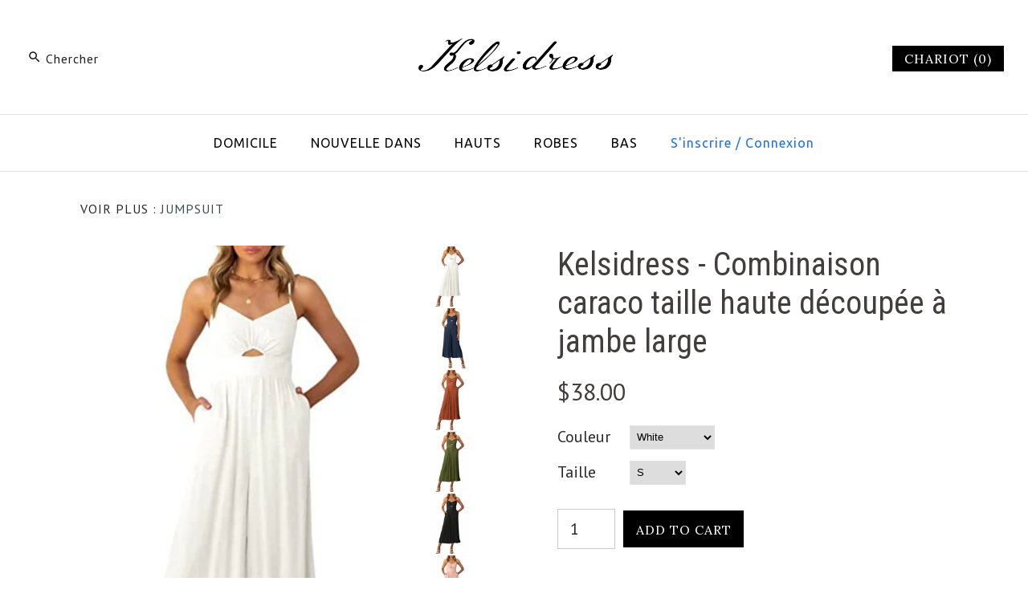

--- FILE ---
content_type: text/html; charset=utf-8
request_url: https://www.kelsidress.com/fr/products/kelsidress-high-waist-cut-out-wide-leg-cami-jumpsuit
body_size: 34556
content:
<!DOCTYPE html>
<html class="no-js">
<head>
  <meta name="facebook-domain-verification" content="gyjpdzrcqbfwbnqekcyvdfml6a3zbi" />
  <!-- Basic Code -->
  <meta name="google-site-verification" content="FfwqnPEM5MOUk8I1ffEsd3seHkqukaU0TOlOtX2cBpQ" />
  <!—pin track start -->
<!-- Pinterest Pixel --!>
<script type="text/javascript">
!function(e){if(!window.pintrk){window.pintrk=function(){window.pintrk.queue.push(Array.prototype.slice.call(arguments))};
var n=window.pintrk;n.queue=[],n.version="3.0";
var t=document.createElement("script");t.async=!0,t.src=e;
var r=document.getElementsByTagName("script")[0];r.parentNode.insertBefore(t,r)}}("https://s.pinimg.com/ct/core.js");
pintrk('load','2620536142724');
pintrk('page',{
page_name:'My Page',
page_category:'My Page Category'});
pintrk('track','pagevisit');
</script>
<noscript>
<img height="1" width="1" style="display:none;" alt=""
src="https://ct.pinterest.com/v3/?tid=2620536142724&noscript=1"/>
</noscript>
<!-- End Pinterest Pixel --!>
<!—pin track over --> 
  
  <!-- Symmetry 3.1.0 -->
  <meta charset="UTF-8">
  <meta http-equiv="X-UA-Compatible" content="IE=edge,chrome=1"> 
  <meta name="viewport" content="width=device-width,initial-scale=1.0" />
  <meta name="theme-color" content="#000000">
  
  
  
  
  <title>
    Kelsidress - Combinaison caraco taille haute découpée à jambe large
  </title>
  
  <meta name="description" content="Détails: Matière :Coton+Polyester Style : Décontracté Longueur des manches :Sans manches TAILLE ÉTATS-UNIS/CAN BUSTE TAILLE HANCHES S 2-4 33&quot;-34&quot; 26&quot;-27&quot; 36&quot;-37&quot; M 6-8 35&quot;-36&quot; 28&quot;-29&quot; 38&quot;-39&quot; L 10-12 37&quot;-39&quot; 30&quot;-32&quot; 40&quot;-42&quot; XL 12-14 40&quot;-42&quot; 33&quot;-35&quot; 43&quot;-45&quot;" />
  
  <link rel="canonical" href="https://www.kelsidress.com/fr/products/kelsidress-high-waist-cut-out-wide-leg-cami-jumpsuit" />
  
  
<meta property="og:site_name" content="Kelsidress" />

    <meta property="og:image" content="http://www.kelsidress.com/cdn/shop/products/20220512165807_1024x1024.jpg?v=1652345786" />
    <meta property="og:description" content="Détails: Matière :Coton+Polyester Style : Décontracté Longueur des manches :Sans manches TAILLE ÉTATS-UNIS/CAN BUSTE TAILLE HANCHES S 2-4 33&quot;-34&quot; 26&quot;-27&quot; 36&quot;-37&quot; M 6-8..." />
    <meta property="og:title" content="Kelsidress - Combinaison caraco taille haute découpée à jambe large - Kelsidress" />
    <meta property="og:type" content="product" />
    <meta property="og:url" content="https://www.kelsidress.com/fr/products/kelsidress-high-waist-cut-out-wide-leg-cami-jumpsuit" />
    <meta property="og:price:amount" content="38.00" />
    <meta property="og:price:currency" content="USD" />
    <meta property="og:availability" content="instock" />

  
 



  <meta name="twitter:card" content="summary">


  <meta name="twitter:title" content="Kelsidress - Combinaison caraco taille haute découpée à jambe large">
  <meta name="twitter:description" content="Détails:


Matière :Coton+Polyester

Style : Décontracté

Longueur des manches :Sans manches





TAILLE


ÉTATS-UNIS/CAN


BUSTE


TAILLE


HANCHES




S


2-4


33&quot;-34&quot;


26&quot;-27&quot;


36&quot;-37&quot;




M


6">
  <meta name="twitter:image" content="https://www.kelsidress.com/cdn/shop/products/20220512165807_600x600.jpg?v=1652345786">
  <meta name="twitter:image:width" content="600">
  <meta name="twitter:image:height" content="600">


  
  



<link href="//fonts.googleapis.com/css?family=PT+Sans:400,700|Roboto+Condensed:400,700|Cardo:400,400italic,700|Ubuntu:400,700|Lora:400,700" rel="stylesheet" type="text/css">

  
  <link href="//www.kelsidress.com/cdn/shop/t/2/assets/styles.scss.css?v=52505947526182256371655874881" rel="stylesheet" type="text/css" media="all" />
  
  
  
  <script src="//ajax.googleapis.com/ajax/libs/jquery/1.8/jquery.min.js" type="text/javascript"></script>
  <script src="//www.kelsidress.com/cdn/shopifycloud/storefront/assets/themes_support/api.jquery-7ab1a3a4.js" type="text/javascript"></script>
<script>
  Shopify.money_format = "\u003cspan class=transcy-money\u003e${{amount}}\u003c\/span\u003e";
  window.theme = window.theme || {};
  theme.money_format = "\u003cspan class=transcy-money\u003e${{amount}}\u003c\/span\u003e";
  theme.productData = {};
  document.documentElement.className = document.documentElement.className.replace('no-js', '');
</script>

  <script>window.performance && window.performance.mark && window.performance.mark('shopify.content_for_header.start');</script><meta id="shopify-digital-wallet" name="shopify-digital-wallet" content="/63266717951/digital_wallets/dialog">
<meta name="shopify-checkout-api-token" content="a6ea64742830afb9057be0574a518abd">
<meta id="in-context-paypal-metadata" data-shop-id="63266717951" data-venmo-supported="false" data-environment="production" data-locale="fr_FR" data-paypal-v4="true" data-currency="USD">
<link rel="alternate" hreflang="x-default" href="https://www.kelsidress.com/products/kelsidress-high-waist-cut-out-wide-leg-cami-jumpsuit">
<link rel="alternate" hreflang="en" href="https://www.kelsidress.com/products/kelsidress-high-waist-cut-out-wide-leg-cami-jumpsuit">
<link rel="alternate" hreflang="es" href="https://www.kelsidress.com/es/products/kelsidress-high-waist-cut-out-wide-leg-cami-jumpsuit">
<link rel="alternate" hreflang="it" href="https://www.kelsidress.com/it/products/kelsidress-high-waist-cut-out-wide-leg-cami-jumpsuit">
<link rel="alternate" hreflang="de" href="https://www.kelsidress.com/de/products/kelsidress-high-waist-cut-out-wide-leg-cami-jumpsuit">
<link rel="alternate" hreflang="fr" href="https://www.kelsidress.com/fr/products/kelsidress-high-waist-cut-out-wide-leg-cami-jumpsuit">
<link rel="alternate" hreflang="en-AU" href="https://www.kelsidress.com/en-au/products/kelsidress-high-waist-cut-out-wide-leg-cami-jumpsuit">
<link rel="alternate" hreflang="en-CA" href="https://www.kelsidress.com/en-ca/products/kelsidress-high-waist-cut-out-wide-leg-cami-jumpsuit">
<link rel="alternate" hreflang="fr-FR" href="https://www.kelsidress.com/fr-fr/products/kelsidress-high-waist-cut-out-wide-leg-cami-jumpsuit">
<link rel="alternate" hreflang="de-DE" href="https://www.kelsidress.com/de-de/products/kelsidress-high-waist-cut-out-wide-leg-cami-jumpsuit">
<link rel="alternate" hreflang="it-IT" href="https://www.kelsidress.com/it-it/products/kelsidress-high-waist-cut-out-wide-leg-cami-jumpsuit">
<link rel="alternate" hreflang="en-GB" href="https://www.kelsidress.com/en-gb/products/kelsidress-high-waist-cut-out-wide-leg-cami-jumpsuit">
<link rel="alternate" type="application/json+oembed" href="https://www.kelsidress.com/fr/products/kelsidress-high-waist-cut-out-wide-leg-cami-jumpsuit.oembed">
<script async="async" src="/checkouts/internal/preloads.js?locale=fr-US"></script>
<script id="shopify-features" type="application/json">{"accessToken":"a6ea64742830afb9057be0574a518abd","betas":["rich-media-storefront-analytics"],"domain":"www.kelsidress.com","predictiveSearch":true,"shopId":63266717951,"locale":"fr"}</script>
<script>var Shopify = Shopify || {};
Shopify.shop = "kelsidress.myshopify.com";
Shopify.locale = "fr";
Shopify.currency = {"active":"USD","rate":"1.0"};
Shopify.country = "US";
Shopify.theme = {"name":"Theme export  www-kelsidress-com-theme","id":131410166015,"schema_name":"Symmetry","schema_version":"3.1.0","theme_store_id":null,"role":"main"};
Shopify.theme.handle = "null";
Shopify.theme.style = {"id":null,"handle":null};
Shopify.cdnHost = "www.kelsidress.com/cdn";
Shopify.routes = Shopify.routes || {};
Shopify.routes.root = "/fr/";</script>
<script type="module">!function(o){(o.Shopify=o.Shopify||{}).modules=!0}(window);</script>
<script>!function(o){function n(){var o=[];function n(){o.push(Array.prototype.slice.apply(arguments))}return n.q=o,n}var t=o.Shopify=o.Shopify||{};t.loadFeatures=n(),t.autoloadFeatures=n()}(window);</script>
<script id="shop-js-analytics" type="application/json">{"pageType":"product"}</script>
<script defer="defer" async type="module" src="//www.kelsidress.com/cdn/shopifycloud/shop-js/modules/v2/client.init-shop-cart-sync_DyYWCJny.fr.esm.js"></script>
<script defer="defer" async type="module" src="//www.kelsidress.com/cdn/shopifycloud/shop-js/modules/v2/chunk.common_BDBm0ZZC.esm.js"></script>
<script type="module">
  await import("//www.kelsidress.com/cdn/shopifycloud/shop-js/modules/v2/client.init-shop-cart-sync_DyYWCJny.fr.esm.js");
await import("//www.kelsidress.com/cdn/shopifycloud/shop-js/modules/v2/chunk.common_BDBm0ZZC.esm.js");

  window.Shopify.SignInWithShop?.initShopCartSync?.({"fedCMEnabled":true,"windoidEnabled":true});

</script>
<script>(function() {
  var isLoaded = false;
  function asyncLoad() {
    if (isLoaded) return;
    isLoaded = true;
    var urls = ["https:\/\/cdn.hextom.com\/js\/freeshippingbar.js?shop=kelsidress.myshopify.com"];
    for (var i = 0; i < urls.length; i++) {
      var s = document.createElement('script');
      s.type = 'text/javascript';
      s.async = true;
      s.src = urls[i];
      var x = document.getElementsByTagName('script')[0];
      x.parentNode.insertBefore(s, x);
    }
  };
  if(window.attachEvent) {
    window.attachEvent('onload', asyncLoad);
  } else {
    window.addEventListener('load', asyncLoad, false);
  }
})();</script>
<script id="__st">var __st={"a":63266717951,"offset":-18000,"reqid":"e39a3546-0d90-4a3f-9021-54f61f9532f3-1768923304","pageurl":"www.kelsidress.com\/fr\/products\/kelsidress-high-waist-cut-out-wide-leg-cami-jumpsuit","u":"41a142100a8f","p":"product","rtyp":"product","rid":7645247996159};</script>
<script>window.ShopifyPaypalV4VisibilityTracking = true;</script>
<script id="captcha-bootstrap">!function(){'use strict';const t='contact',e='account',n='new_comment',o=[[t,t],['blogs',n],['comments',n],[t,'customer']],c=[[e,'customer_login'],[e,'guest_login'],[e,'recover_customer_password'],[e,'create_customer']],r=t=>t.map((([t,e])=>`form[action*='/${t}']:not([data-nocaptcha='true']) input[name='form_type'][value='${e}']`)).join(','),a=t=>()=>t?[...document.querySelectorAll(t)].map((t=>t.form)):[];function s(){const t=[...o],e=r(t);return a(e)}const i='password',u='form_key',d=['recaptcha-v3-token','g-recaptcha-response','h-captcha-response',i],f=()=>{try{return window.sessionStorage}catch{return}},m='__shopify_v',_=t=>t.elements[u];function p(t,e,n=!1){try{const o=window.sessionStorage,c=JSON.parse(o.getItem(e)),{data:r}=function(t){const{data:e,action:n}=t;return t[m]||n?{data:e,action:n}:{data:t,action:n}}(c);for(const[e,n]of Object.entries(r))t.elements[e]&&(t.elements[e].value=n);n&&o.removeItem(e)}catch(o){console.error('form repopulation failed',{error:o})}}const l='form_type',E='cptcha';function T(t){t.dataset[E]=!0}const w=window,h=w.document,L='Shopify',v='ce_forms',y='captcha';let A=!1;((t,e)=>{const n=(g='f06e6c50-85a8-45c8-87d0-21a2b65856fe',I='https://cdn.shopify.com/shopifycloud/storefront-forms-hcaptcha/ce_storefront_forms_captcha_hcaptcha.v1.5.2.iife.js',D={infoText:'Protégé par hCaptcha',privacyText:'Confidentialité',termsText:'Conditions'},(t,e,n)=>{const o=w[L][v],c=o.bindForm;if(c)return c(t,g,e,D).then(n);var r;o.q.push([[t,g,e,D],n]),r=I,A||(h.body.append(Object.assign(h.createElement('script'),{id:'captcha-provider',async:!0,src:r})),A=!0)});var g,I,D;w[L]=w[L]||{},w[L][v]=w[L][v]||{},w[L][v].q=[],w[L][y]=w[L][y]||{},w[L][y].protect=function(t,e){n(t,void 0,e),T(t)},Object.freeze(w[L][y]),function(t,e,n,w,h,L){const[v,y,A,g]=function(t,e,n){const i=e?o:[],u=t?c:[],d=[...i,...u],f=r(d),m=r(i),_=r(d.filter((([t,e])=>n.includes(e))));return[a(f),a(m),a(_),s()]}(w,h,L),I=t=>{const e=t.target;return e instanceof HTMLFormElement?e:e&&e.form},D=t=>v().includes(t);t.addEventListener('submit',(t=>{const e=I(t);if(!e)return;const n=D(e)&&!e.dataset.hcaptchaBound&&!e.dataset.recaptchaBound,o=_(e),c=g().includes(e)&&(!o||!o.value);(n||c)&&t.preventDefault(),c&&!n&&(function(t){try{if(!f())return;!function(t){const e=f();if(!e)return;const n=_(t);if(!n)return;const o=n.value;o&&e.removeItem(o)}(t);const e=Array.from(Array(32),(()=>Math.random().toString(36)[2])).join('');!function(t,e){_(t)||t.append(Object.assign(document.createElement('input'),{type:'hidden',name:u})),t.elements[u].value=e}(t,e),function(t,e){const n=f();if(!n)return;const o=[...t.querySelectorAll(`input[type='${i}']`)].map((({name:t})=>t)),c=[...d,...o],r={};for(const[a,s]of new FormData(t).entries())c.includes(a)||(r[a]=s);n.setItem(e,JSON.stringify({[m]:1,action:t.action,data:r}))}(t,e)}catch(e){console.error('failed to persist form',e)}}(e),e.submit())}));const S=(t,e)=>{t&&!t.dataset[E]&&(n(t,e.some((e=>e===t))),T(t))};for(const o of['focusin','change'])t.addEventListener(o,(t=>{const e=I(t);D(e)&&S(e,y())}));const B=e.get('form_key'),M=e.get(l),P=B&&M;t.addEventListener('DOMContentLoaded',(()=>{const t=y();if(P)for(const e of t)e.elements[l].value===M&&p(e,B);[...new Set([...A(),...v().filter((t=>'true'===t.dataset.shopifyCaptcha))])].forEach((e=>S(e,t)))}))}(h,new URLSearchParams(w.location.search),n,t,e,['guest_login'])})(!0,!0)}();</script>
<script integrity="sha256-4kQ18oKyAcykRKYeNunJcIwy7WH5gtpwJnB7kiuLZ1E=" data-source-attribution="shopify.loadfeatures" defer="defer" src="//www.kelsidress.com/cdn/shopifycloud/storefront/assets/storefront/load_feature-a0a9edcb.js" crossorigin="anonymous"></script>
<script data-source-attribution="shopify.dynamic_checkout.dynamic.init">var Shopify=Shopify||{};Shopify.PaymentButton=Shopify.PaymentButton||{isStorefrontPortableWallets:!0,init:function(){window.Shopify.PaymentButton.init=function(){};var t=document.createElement("script");t.src="https://www.kelsidress.com/cdn/shopifycloud/portable-wallets/latest/portable-wallets.fr.js",t.type="module",document.head.appendChild(t)}};
</script>
<script data-source-attribution="shopify.dynamic_checkout.buyer_consent">
  function portableWalletsHideBuyerConsent(e){var t=document.getElementById("shopify-buyer-consent"),n=document.getElementById("shopify-subscription-policy-button");t&&n&&(t.classList.add("hidden"),t.setAttribute("aria-hidden","true"),n.removeEventListener("click",e))}function portableWalletsShowBuyerConsent(e){var t=document.getElementById("shopify-buyer-consent"),n=document.getElementById("shopify-subscription-policy-button");t&&n&&(t.classList.remove("hidden"),t.removeAttribute("aria-hidden"),n.addEventListener("click",e))}window.Shopify?.PaymentButton&&(window.Shopify.PaymentButton.hideBuyerConsent=portableWalletsHideBuyerConsent,window.Shopify.PaymentButton.showBuyerConsent=portableWalletsShowBuyerConsent);
</script>
<script data-source-attribution="shopify.dynamic_checkout.cart.bootstrap">document.addEventListener("DOMContentLoaded",(function(){function t(){return document.querySelector("shopify-accelerated-checkout-cart, shopify-accelerated-checkout")}if(t())Shopify.PaymentButton.init();else{new MutationObserver((function(e,n){t()&&(Shopify.PaymentButton.init(),n.disconnect())})).observe(document.body,{childList:!0,subtree:!0})}}));
</script>
<link id="shopify-accelerated-checkout-styles" rel="stylesheet" media="screen" href="https://www.kelsidress.com/cdn/shopifycloud/portable-wallets/latest/accelerated-checkout-backwards-compat.css" crossorigin="anonymous">
<style id="shopify-accelerated-checkout-cart">
        #shopify-buyer-consent {
  margin-top: 1em;
  display: inline-block;
  width: 100%;
}

#shopify-buyer-consent.hidden {
  display: none;
}

#shopify-subscription-policy-button {
  background: none;
  border: none;
  padding: 0;
  text-decoration: underline;
  font-size: inherit;
  cursor: pointer;
}

#shopify-subscription-policy-button::before {
  box-shadow: none;
}

      </style>

<script>window.performance && window.performance.mark && window.performance.mark('shopify.content_for_header.end');</script>
<!-- "snippets/sca-quick-view-init.liquid" was not rendered, the associated app was uninstalled -->
 <script>window.mlvedaShopCurrency = "USD";
window.shopCurrency = "USD";
window.supported_currencies = "CAD USD GBP";
</script>
  
  <meta name="p:domain_verify" content="c121ce79227c2a7e86a94d84318a1847"/>


      <link href="//www.kelsidress.com/cdn/shop/t/2/assets/paymentfont.scss.css?v=150204652046286158211689921048" rel="stylesheet" type="text/css" media="all" />
    
<script>
  var scriptAppend = document.createElement('script');
  var version = new Date().getTime();
  scriptAppend.src = 'https://apps.omegatheme.com/facebook-pixel/client/loading-custom-event.js?v=' + version;
  document.querySelector('head').appendChild(scriptAppend)
</script>

<div class="ot-multi-pixel"></div>

  <meta property="omega:tags" content="BESTSELLERS, hot sale, K0104, ">
  <meta property="omega:product" content="7645247996159">
  <meta property="omega:product_type" content="Jumpsuit">
  <meta property="omega:collections" content="392776057087, 392776188159, 396526420223, 396526551295, 396526747903, 396526846207, 396527075583, 396666241279, 396666470655, 396721324287, 396721422591, 396721553663, 396721619199, 396724535551, 396724601087, 396769722623, 396769788159, 396769951999, 396810092799, 396810125567, 396810354943, 396850430207, 396850462975, 396850528511, 396965871871, 397000311039, 397179224319, 397278970111, 397319864575, 397320028415, 397361119487, 397415088383, 397415153919, 397415252223, 397561856255, 397561954559, 397562052863, 397562085631, 397562151167, 397599768831, 397599899903, 397600030975, 397874790655, 397874954495, 397910638847, 397968900351, 397968998655, 397969555711, 398016020735, 398016184575, 398016348415, 398050787583, 398050918655, 398051213567, 398060355839, 398061175039, 398061207807, 398349074687, 398349271295, 398349402367, 398349467903, 398349730047, 398393213183, 398393245951, 398477721855, 398477787391, 398477885695, 398481064191, 398529954047, 398566850815, 398566883583, 398610596095, 398610661631, 398610727167, 398640742655, 398640808191, 398649327871, 398649426175, 398649458943, 398751826175, 398757560575, 398801142015, 398801207551, 398801305855, 398844199167, 398844264703, 398844330239, 398883258623, 398883356927, 399002271999, 399037300991, 399073771775, 399073804543, 399120630015, 399319695615, 399319957759, 399497396479, 399497429247, 399497462015, 399497527551, 399501230335, 399603859711, 399645540607, 399726346495, 399726412031, 399727296767, 399791751423, 399791849727, 399791948031, 399792210175, 399827927295, 400007069951, 400007102719, 400007135487, 400007233791, 400007266559, 400045932799, 400045965567, 400086728959, 400087056639, 400116809983, 400116842751, 400116908287, 400117006591, 400117039359, 400124838143, 400165699839, 400258171135, 400321872127, 400322003199, 400322068735, 400648470783, 400648503551, 400688218367, 400688251135, 400750575871, 400750674175, 400750870783, 400750936319, 400751001855, 400951804159, 400951869695, 400951935231, 400952557823, 400953180415, 401085104383, 401201266943, 401201332479, 401201365247, 401285415167, 401285480703, 401285579007, 401285611775, 401570529535, 401829429503, 401873174783, 401873273087, 402216026367, 402216091903, 402216190207, 402626740479, 402626806015, 392776155391, 392776089855, ">






  <script>
    var arrayFBPixelTrack = [];
  </script>
    
    

    
    
    


    
    
    


    
    
    

    
    
    
      
      <script>
        if (! arrayFBPixelTrack.includes(1218786728931370)) {
          arrayFBPixelTrack.push(1218786728931370);

        }
      </script>
    



    
    
      <script>
        var omegaFBSettings = [];
        var omegaFBSettings = {"settings":{"skip_onboarding_fb_ads":0,"accept_permission_fb_ads":0,"content_type_event":1,"step_onboarding":"{\"step_1\":1,\"step_2\":1,\"step_3\":1,\"is_completed\":1}","show_banner_extension":1,"enable_analytics":1,"use_basecode_fb":1,"is_show_modal_survey":1,"is_show_modal_feedback":1,"last_date_feedback":"0000-00-00 00:00:00","is_show_banner":1,"feedback_text":null,"feedback_rating":null,"count_open_app":0,"is_show_modal_review":0,"is_show_re_branding":1,"status_show_re_branding":1,"date_timezone_offset":"UTC","group_accept_information_customer":{"isClientIPAddress":true,"isCity":true,"isFirstName":true,"isExternalID":false,"isZipCode":true,"isPhone":true,"isDateOfBirth":false,"isClientUserAgent":true,"isClickIDCookie":false,"isGender":false,"isState":false,"isCountry":true,"isEmail":true,"isBrowserIDCookie":false,"isLastName":true,"isSubscriptionID":true},"capi_track_viewcontent":1,"capi_track_search":1,"capi_track_pageview":1,"capi_track_addtocart":1,"capi_track_checkout":1,"capi_track_purchase":1,"id_pixel_shopify":[""],"price":"54.00","maximum_id_conversion_api":1,"enable":1,"plan":3,"active_plan_at":null,"statusFeedback":1,"lastUpdate":"2025-10-15 12:28:30","timeOnline":"0000-00-00 00:00:00","reasonDisable":"","reasonOtherDisable":"","DiscountCode":"","usePixelFromShopify":1,"PlanShopify":"basic","updated_theme":0,"status_use_conversion":0,"test_event_code":null,"fb_access_token":null,"include_shippping_cost":0,"use_multi_currency":0,"first_catalog_feed_created_at":null,"is_enable_trigger":0,"is_using_webhook_product_update":0,"is_use_feed":0,"is_use_utm":1,"is_use_catalog":0,"is_save_consent":0,"is_enable_web_pixel":2,"is_using_plan_promote":0,"first_pixel_at":null,"is_new_version":1,"utm_tracking":0,"apps_installed":"[\"shopify:\\\/\\\/apps\\\/omega-multi-facebook-pixels\\\/blocks\\\/app-embed-block\\\/ecdcc423-3dbd-480c-85e8-fdb9789cf058\",\"shopify:\\\/\\\/apps\\\/transcy-language-translate\\\/blocks\\\/switcher_embed_block\\\/bce4f1c0-c18c-43b0-b0b2-a1aefaa44573\"]","plan_id":21,"is_enable_train_pixel":0,"setup_ads_report":{"version":"1","alreadySetup":false,"is_using_feature":0},"is_charge_onetime":0,"time_onpage_setup":{"enabled":false,"time_on_page":null},"last_time_sync":null,"is_sync_cost":1,"attributes_window":7,"time_enable_web_pixel":"2026-01-08 04:44:42","is_custome_event":1,"enable_export_analytics":1,"enable_chart":1,"is_use_cost_setting":1,"is_exclusive_offer":0,"is_downgrade_free_plan":0,"time_charge_free_plan":null,"time_downgrade_free_plan":null,"time_limit_orders":null,"is_charged_free_plan":0,"free_plan_expired":0,"plan_configs":null,"is_shipping_event":1,"is_completed_education_homepage":0,"is_completed_education_pixel":0,"is_completed_education_catalog":0,"is_completed_education_analytics":0,"is_completed_education_custom_event":0,"is_completed_education_ad_report":0,"pixel_track_viewcontent":1,"pixel_track_pageview":1,"pixel_track_checkout":1,"pixel_track_search":1,"pixel_track_addtocart":1,"pixel_track_purchase":1,"is_use_ad_manager":0,"enable_use_catalog_feed_limit":1,"capi_track_addpaymentinfo":1,"pixel_track_addpaymentinfo":1,"feature_settings":{"redirect_url":"https:\/\/apps.omegatheme.com\/facebook-multi-pixels","app_name":"facebook-pixel-5","url_app":"https:\/\/apps.omegatheme.com\/facebook-multi-pixels","pricing_version_id":5,"is_show_onetime_charge":0,"is_show_free_plan":1,"is_show_advantage_pricing":1,"shopify_restapi_version":"2025-07","shopify_graphicql_version":"2025-07","store_name":"kelsidress.myshopify.com","installed_date":"2022-06-20 07:12:16","status":"active","confirmation_url":null,"plan_name":"basic","plan_id":21,"scope":null,"is_live":1,"unit_price_capi_monthly":"5.99","facebook_graph_api_version":"v20.0","facebook_app_fields":"name,email,picture","facebook_app_scope":"public_profile,email,catalog_management,ads_management,business_management,ads_read","log_api_url":"https:\/\/apps.omegatheme.com\/logs-facebook-pixels","app_root_url":"https:\/\/apps.omegatheme.com\/facebook-multi-pixels","app_api_url":"https:\/\/apps.omegatheme.com\/base-facebook-pixels","core_api_url":"https:\/\/apps.omegatheme.com\/core-facebook-pixels","catalog_url":"https:\/\/apps.omegatheme.com\/catalog-facebook-pixels","app_queue_url":"https:\/\/apps.omegatheme.com\/omega-queue-facebook-pixels","tracking_path":"\/conversion-api","external_path":"\/api\/external","is_new_merchant":true}},"list_all_custom_events":[],"core_capi_url":"https:\/\/apps.omegatheme.com\/base-facebook-pixels","endpoint_capi_url":"https:\/\/apps.omegatheme.com\/core-facebook-pixels"}
        console.log({omegaFBSettings})
      </script>

    

 <!-- BEGIN app block: shopify://apps/frequently-bought/blocks/app-embed-block/b1a8cbea-c844-4842-9529-7c62dbab1b1f --><script>
    window.codeblackbelt = window.codeblackbelt || {};
    window.codeblackbelt.shop = window.codeblackbelt.shop || 'kelsidress.myshopify.com';
    
        window.codeblackbelt.productId = 7645247996159;</script><script src="//cdn.codeblackbelt.com/widgets/frequently-bought-together/main.min.js?version=2026012010-0500" async></script>
 <!-- END app block --><link href="https://monorail-edge.shopifysvc.com" rel="dns-prefetch">
<script>(function(){if ("sendBeacon" in navigator && "performance" in window) {try {var session_token_from_headers = performance.getEntriesByType('navigation')[0].serverTiming.find(x => x.name == '_s').description;} catch {var session_token_from_headers = undefined;}var session_cookie_matches = document.cookie.match(/_shopify_s=([^;]*)/);var session_token_from_cookie = session_cookie_matches && session_cookie_matches.length === 2 ? session_cookie_matches[1] : "";var session_token = session_token_from_headers || session_token_from_cookie || "";function handle_abandonment_event(e) {var entries = performance.getEntries().filter(function(entry) {return /monorail-edge.shopifysvc.com/.test(entry.name);});if (!window.abandonment_tracked && entries.length === 0) {window.abandonment_tracked = true;var currentMs = Date.now();var navigation_start = performance.timing.navigationStart;var payload = {shop_id: 63266717951,url: window.location.href,navigation_start,duration: currentMs - navigation_start,session_token,page_type: "product"};window.navigator.sendBeacon("https://monorail-edge.shopifysvc.com/v1/produce", JSON.stringify({schema_id: "online_store_buyer_site_abandonment/1.1",payload: payload,metadata: {event_created_at_ms: currentMs,event_sent_at_ms: currentMs}}));}}window.addEventListener('pagehide', handle_abandonment_event);}}());</script>
<script id="web-pixels-manager-setup">(function e(e,d,r,n,o){if(void 0===o&&(o={}),!Boolean(null===(a=null===(i=window.Shopify)||void 0===i?void 0:i.analytics)||void 0===a?void 0:a.replayQueue)){var i,a;window.Shopify=window.Shopify||{};var t=window.Shopify;t.analytics=t.analytics||{};var s=t.analytics;s.replayQueue=[],s.publish=function(e,d,r){return s.replayQueue.push([e,d,r]),!0};try{self.performance.mark("wpm:start")}catch(e){}var l=function(){var e={modern:/Edge?\/(1{2}[4-9]|1[2-9]\d|[2-9]\d{2}|\d{4,})\.\d+(\.\d+|)|Firefox\/(1{2}[4-9]|1[2-9]\d|[2-9]\d{2}|\d{4,})\.\d+(\.\d+|)|Chrom(ium|e)\/(9{2}|\d{3,})\.\d+(\.\d+|)|(Maci|X1{2}).+ Version\/(15\.\d+|(1[6-9]|[2-9]\d|\d{3,})\.\d+)([,.]\d+|)( \(\w+\)|)( Mobile\/\w+|) Safari\/|Chrome.+OPR\/(9{2}|\d{3,})\.\d+\.\d+|(CPU[ +]OS|iPhone[ +]OS|CPU[ +]iPhone|CPU IPhone OS|CPU iPad OS)[ +]+(15[._]\d+|(1[6-9]|[2-9]\d|\d{3,})[._]\d+)([._]\d+|)|Android:?[ /-](13[3-9]|1[4-9]\d|[2-9]\d{2}|\d{4,})(\.\d+|)(\.\d+|)|Android.+Firefox\/(13[5-9]|1[4-9]\d|[2-9]\d{2}|\d{4,})\.\d+(\.\d+|)|Android.+Chrom(ium|e)\/(13[3-9]|1[4-9]\d|[2-9]\d{2}|\d{4,})\.\d+(\.\d+|)|SamsungBrowser\/([2-9]\d|\d{3,})\.\d+/,legacy:/Edge?\/(1[6-9]|[2-9]\d|\d{3,})\.\d+(\.\d+|)|Firefox\/(5[4-9]|[6-9]\d|\d{3,})\.\d+(\.\d+|)|Chrom(ium|e)\/(5[1-9]|[6-9]\d|\d{3,})\.\d+(\.\d+|)([\d.]+$|.*Safari\/(?![\d.]+ Edge\/[\d.]+$))|(Maci|X1{2}).+ Version\/(10\.\d+|(1[1-9]|[2-9]\d|\d{3,})\.\d+)([,.]\d+|)( \(\w+\)|)( Mobile\/\w+|) Safari\/|Chrome.+OPR\/(3[89]|[4-9]\d|\d{3,})\.\d+\.\d+|(CPU[ +]OS|iPhone[ +]OS|CPU[ +]iPhone|CPU IPhone OS|CPU iPad OS)[ +]+(10[._]\d+|(1[1-9]|[2-9]\d|\d{3,})[._]\d+)([._]\d+|)|Android:?[ /-](13[3-9]|1[4-9]\d|[2-9]\d{2}|\d{4,})(\.\d+|)(\.\d+|)|Mobile Safari.+OPR\/([89]\d|\d{3,})\.\d+\.\d+|Android.+Firefox\/(13[5-9]|1[4-9]\d|[2-9]\d{2}|\d{4,})\.\d+(\.\d+|)|Android.+Chrom(ium|e)\/(13[3-9]|1[4-9]\d|[2-9]\d{2}|\d{4,})\.\d+(\.\d+|)|Android.+(UC? ?Browser|UCWEB|U3)[ /]?(15\.([5-9]|\d{2,})|(1[6-9]|[2-9]\d|\d{3,})\.\d+)\.\d+|SamsungBrowser\/(5\.\d+|([6-9]|\d{2,})\.\d+)|Android.+MQ{2}Browser\/(14(\.(9|\d{2,})|)|(1[5-9]|[2-9]\d|\d{3,})(\.\d+|))(\.\d+|)|K[Aa][Ii]OS\/(3\.\d+|([4-9]|\d{2,})\.\d+)(\.\d+|)/},d=e.modern,r=e.legacy,n=navigator.userAgent;return n.match(d)?"modern":n.match(r)?"legacy":"unknown"}(),u="modern"===l?"modern":"legacy",c=(null!=n?n:{modern:"",legacy:""})[u],f=function(e){return[e.baseUrl,"/wpm","/b",e.hashVersion,"modern"===e.buildTarget?"m":"l",".js"].join("")}({baseUrl:d,hashVersion:r,buildTarget:u}),m=function(e){var d=e.version,r=e.bundleTarget,n=e.surface,o=e.pageUrl,i=e.monorailEndpoint;return{emit:function(e){var a=e.status,t=e.errorMsg,s=(new Date).getTime(),l=JSON.stringify({metadata:{event_sent_at_ms:s},events:[{schema_id:"web_pixels_manager_load/3.1",payload:{version:d,bundle_target:r,page_url:o,status:a,surface:n,error_msg:t},metadata:{event_created_at_ms:s}}]});if(!i)return console&&console.warn&&console.warn("[Web Pixels Manager] No Monorail endpoint provided, skipping logging."),!1;try{return self.navigator.sendBeacon.bind(self.navigator)(i,l)}catch(e){}var u=new XMLHttpRequest;try{return u.open("POST",i,!0),u.setRequestHeader("Content-Type","text/plain"),u.send(l),!0}catch(e){return console&&console.warn&&console.warn("[Web Pixels Manager] Got an unhandled error while logging to Monorail."),!1}}}}({version:r,bundleTarget:l,surface:e.surface,pageUrl:self.location.href,monorailEndpoint:e.monorailEndpoint});try{o.browserTarget=l,function(e){var d=e.src,r=e.async,n=void 0===r||r,o=e.onload,i=e.onerror,a=e.sri,t=e.scriptDataAttributes,s=void 0===t?{}:t,l=document.createElement("script"),u=document.querySelector("head"),c=document.querySelector("body");if(l.async=n,l.src=d,a&&(l.integrity=a,l.crossOrigin="anonymous"),s)for(var f in s)if(Object.prototype.hasOwnProperty.call(s,f))try{l.dataset[f]=s[f]}catch(e){}if(o&&l.addEventListener("load",o),i&&l.addEventListener("error",i),u)u.appendChild(l);else{if(!c)throw new Error("Did not find a head or body element to append the script");c.appendChild(l)}}({src:f,async:!0,onload:function(){if(!function(){var e,d;return Boolean(null===(d=null===(e=window.Shopify)||void 0===e?void 0:e.analytics)||void 0===d?void 0:d.initialized)}()){var d=window.webPixelsManager.init(e)||void 0;if(d){var r=window.Shopify.analytics;r.replayQueue.forEach((function(e){var r=e[0],n=e[1],o=e[2];d.publishCustomEvent(r,n,o)})),r.replayQueue=[],r.publish=d.publishCustomEvent,r.visitor=d.visitor,r.initialized=!0}}},onerror:function(){return m.emit({status:"failed",errorMsg:"".concat(f," has failed to load")})},sri:function(e){var d=/^sha384-[A-Za-z0-9+/=]+$/;return"string"==typeof e&&d.test(e)}(c)?c:"",scriptDataAttributes:o}),m.emit({status:"loading"})}catch(e){m.emit({status:"failed",errorMsg:(null==e?void 0:e.message)||"Unknown error"})}}})({shopId: 63266717951,storefrontBaseUrl: "https://www.kelsidress.com",extensionsBaseUrl: "https://extensions.shopifycdn.com/cdn/shopifycloud/web-pixels-manager",monorailEndpoint: "https://monorail-edge.shopifysvc.com/unstable/produce_batch",surface: "storefront-renderer",enabledBetaFlags: ["2dca8a86"],webPixelsConfigList: [{"id":"996212991","configuration":"{\"accountID\":\"facebook-web-pixel-live\",\"omegaFacebookData\":\"{\\\"listPixel\\\":[{\\\"id\\\":66003,\\\"pixel_id\\\":\\\"1218786728931370\\\",\\\"shop\\\":\\\"kelsidress.myshopify.com\\\",\\\"goal\\\":\\\"increase_sales\\\",\\\"title\\\":\\\"1218786728931370\\\",\\\"status\\\":1,\\\"isMaster\\\":1,\\\"is_conversion_api\\\":1,\\\"test_event_code\\\":\\\"\\\",\\\"status_synced\\\":0,\\\"first_capi_enabled_at\\\":null,\\\"created_at\\\":null,\\\"updated_at\\\":null,\\\"market_id\\\":null}]}\"}","eventPayloadVersion":"v1","runtimeContext":"STRICT","scriptVersion":"12ee65292fb34f1f8a6970098903aa35","type":"APP","apiClientId":3325251,"privacyPurposes":["ANALYTICS","MARKETING","SALE_OF_DATA"],"dataSharingAdjustments":{"protectedCustomerApprovalScopes":["read_customer_address","read_customer_email","read_customer_name","read_customer_personal_data","read_customer_phone"]}},{"id":"shopify-app-pixel","configuration":"{}","eventPayloadVersion":"v1","runtimeContext":"STRICT","scriptVersion":"0450","apiClientId":"shopify-pixel","type":"APP","privacyPurposes":["ANALYTICS","MARKETING"]},{"id":"shopify-custom-pixel","eventPayloadVersion":"v1","runtimeContext":"LAX","scriptVersion":"0450","apiClientId":"shopify-pixel","type":"CUSTOM","privacyPurposes":["ANALYTICS","MARKETING"]}],isMerchantRequest: false,initData: {"shop":{"name":"Kelsidress","paymentSettings":{"currencyCode":"USD"},"myshopifyDomain":"kelsidress.myshopify.com","countryCode":"CN","storefrontUrl":"https:\/\/www.kelsidress.com\/fr"},"customer":null,"cart":null,"checkout":null,"productVariants":[{"price":{"amount":38.0,"currencyCode":"USD"},"product":{"title":"Kelsidress - Combinaison caraco taille haute découpée à jambe large","vendor":"Kelsidress","id":"7645247996159","untranslatedTitle":"Kelsidress - Combinaison caraco taille haute découpée à jambe large","url":"\/fr\/products\/kelsidress-high-waist-cut-out-wide-leg-cami-jumpsuit","type":"Jumpsuit"},"id":"42782365679871","image":{"src":"\/\/www.kelsidress.com\/cdn\/shop\/products\/20220512165807.jpg?v=1652345786"},"sku":"MM22051203White-S","title":"White \/ S","untranslatedTitle":"White \/ S"},{"price":{"amount":38.0,"currencyCode":"USD"},"product":{"title":"Kelsidress - Combinaison caraco taille haute découpée à jambe large","vendor":"Kelsidress","id":"7645247996159","untranslatedTitle":"Kelsidress - Combinaison caraco taille haute découpée à jambe large","url":"\/fr\/products\/kelsidress-high-waist-cut-out-wide-leg-cami-jumpsuit","type":"Jumpsuit"},"id":"42782365712639","image":{"src":"\/\/www.kelsidress.com\/cdn\/shop\/products\/20220512165807.jpg?v=1652345786"},"sku":"MM22051203White-M","title":"White \/ M","untranslatedTitle":"White \/ M"},{"price":{"amount":38.0,"currencyCode":"USD"},"product":{"title":"Kelsidress - Combinaison caraco taille haute découpée à jambe large","vendor":"Kelsidress","id":"7645247996159","untranslatedTitle":"Kelsidress - Combinaison caraco taille haute découpée à jambe large","url":"\/fr\/products\/kelsidress-high-waist-cut-out-wide-leg-cami-jumpsuit","type":"Jumpsuit"},"id":"42782365745407","image":{"src":"\/\/www.kelsidress.com\/cdn\/shop\/products\/20220512165807.jpg?v=1652345786"},"sku":"MM22051203White-L","title":"White \/ L","untranslatedTitle":"White \/ L"},{"price":{"amount":38.0,"currencyCode":"USD"},"product":{"title":"Kelsidress - Combinaison caraco taille haute découpée à jambe large","vendor":"Kelsidress","id":"7645247996159","untranslatedTitle":"Kelsidress - Combinaison caraco taille haute découpée à jambe large","url":"\/fr\/products\/kelsidress-high-waist-cut-out-wide-leg-cami-jumpsuit","type":"Jumpsuit"},"id":"42782365778175","image":{"src":"\/\/www.kelsidress.com\/cdn\/shop\/products\/20220512165807.jpg?v=1652345786"},"sku":"MM22051203White-XL","title":"White \/ XL","untranslatedTitle":"White \/ XL"},{"price":{"amount":38.0,"currencyCode":"USD"},"product":{"title":"Kelsidress - Combinaison caraco taille haute découpée à jambe large","vendor":"Kelsidress","id":"7645247996159","untranslatedTitle":"Kelsidress - Combinaison caraco taille haute découpée à jambe large","url":"\/fr\/products\/kelsidress-high-waist-cut-out-wide-leg-cami-jumpsuit","type":"Jumpsuit"},"id":"42782350737663","image":{"src":"\/\/www.kelsidress.com\/cdn\/shop\/products\/202205121658071.jpg?v=1652345786"},"sku":"MM22051203Blue-S","title":"Blue \/ S","untranslatedTitle":"Blue \/ S"},{"price":{"amount":38.0,"currencyCode":"USD"},"product":{"title":"Kelsidress - Combinaison caraco taille haute découpée à jambe large","vendor":"Kelsidress","id":"7645247996159","untranslatedTitle":"Kelsidress - Combinaison caraco taille haute découpée à jambe large","url":"\/fr\/products\/kelsidress-high-waist-cut-out-wide-leg-cami-jumpsuit","type":"Jumpsuit"},"id":"42782350770431","image":{"src":"\/\/www.kelsidress.com\/cdn\/shop\/products\/202205121658071.jpg?v=1652345786"},"sku":"MM22051203Blue-M","title":"Blue \/ M","untranslatedTitle":"Blue \/ M"},{"price":{"amount":38.0,"currencyCode":"USD"},"product":{"title":"Kelsidress - Combinaison caraco taille haute découpée à jambe large","vendor":"Kelsidress","id":"7645247996159","untranslatedTitle":"Kelsidress - Combinaison caraco taille haute découpée à jambe large","url":"\/fr\/products\/kelsidress-high-waist-cut-out-wide-leg-cami-jumpsuit","type":"Jumpsuit"},"id":"42782350803199","image":{"src":"\/\/www.kelsidress.com\/cdn\/shop\/products\/202205121658071.jpg?v=1652345786"},"sku":"MM22051203Blue-L","title":"Blue \/ L","untranslatedTitle":"Blue \/ L"},{"price":{"amount":38.0,"currencyCode":"USD"},"product":{"title":"Kelsidress - Combinaison caraco taille haute découpée à jambe large","vendor":"Kelsidress","id":"7645247996159","untranslatedTitle":"Kelsidress - Combinaison caraco taille haute découpée à jambe large","url":"\/fr\/products\/kelsidress-high-waist-cut-out-wide-leg-cami-jumpsuit","type":"Jumpsuit"},"id":"42782350835967","image":{"src":"\/\/www.kelsidress.com\/cdn\/shop\/products\/202205121658071.jpg?v=1652345786"},"sku":"MM22051203Blue-XL","title":"Blue \/ XL","untranslatedTitle":"Blue \/ XL"},{"price":{"amount":38.0,"currencyCode":"USD"},"product":{"title":"Kelsidress - Combinaison caraco taille haute découpée à jambe large","vendor":"Kelsidress","id":"7645247996159","untranslatedTitle":"Kelsidress - Combinaison caraco taille haute découpée à jambe large","url":"\/fr\/products\/kelsidress-high-waist-cut-out-wide-leg-cami-jumpsuit","type":"Jumpsuit"},"id":"42782365810943","image":{"src":"\/\/www.kelsidress.com\/cdn\/shop\/products\/202205121658072.jpg?v=1652345786"},"sku":"MM22051203Orange-S","title":"Orange \/ S","untranslatedTitle":"Orange \/ S"},{"price":{"amount":38.0,"currencyCode":"USD"},"product":{"title":"Kelsidress - Combinaison caraco taille haute découpée à jambe large","vendor":"Kelsidress","id":"7645247996159","untranslatedTitle":"Kelsidress - Combinaison caraco taille haute découpée à jambe large","url":"\/fr\/products\/kelsidress-high-waist-cut-out-wide-leg-cami-jumpsuit","type":"Jumpsuit"},"id":"42782365843711","image":{"src":"\/\/www.kelsidress.com\/cdn\/shop\/products\/202205121658072.jpg?v=1652345786"},"sku":"MM22051203Orange-M","title":"Orange \/ M","untranslatedTitle":"Orange \/ M"},{"price":{"amount":38.0,"currencyCode":"USD"},"product":{"title":"Kelsidress - Combinaison caraco taille haute découpée à jambe large","vendor":"Kelsidress","id":"7645247996159","untranslatedTitle":"Kelsidress - Combinaison caraco taille haute découpée à jambe large","url":"\/fr\/products\/kelsidress-high-waist-cut-out-wide-leg-cami-jumpsuit","type":"Jumpsuit"},"id":"42782365876479","image":{"src":"\/\/www.kelsidress.com\/cdn\/shop\/products\/202205121658072.jpg?v=1652345786"},"sku":"MM22051203Orange-L","title":"Orange \/ L","untranslatedTitle":"Orange \/ L"},{"price":{"amount":38.0,"currencyCode":"USD"},"product":{"title":"Kelsidress - Combinaison caraco taille haute découpée à jambe large","vendor":"Kelsidress","id":"7645247996159","untranslatedTitle":"Kelsidress - Combinaison caraco taille haute découpée à jambe large","url":"\/fr\/products\/kelsidress-high-waist-cut-out-wide-leg-cami-jumpsuit","type":"Jumpsuit"},"id":"42782365909247","image":{"src":"\/\/www.kelsidress.com\/cdn\/shop\/products\/202205121658072.jpg?v=1652345786"},"sku":"MM22051203Orange-XL","title":"Orange \/ XL","untranslatedTitle":"Orange \/ XL"},{"price":{"amount":38.0,"currencyCode":"USD"},"product":{"title":"Kelsidress - Combinaison caraco taille haute découpée à jambe large","vendor":"Kelsidress","id":"7645247996159","untranslatedTitle":"Kelsidress - Combinaison caraco taille haute découpée à jambe large","url":"\/fr\/products\/kelsidress-high-waist-cut-out-wide-leg-cami-jumpsuit","type":"Jumpsuit"},"id":"42782365942015","image":{"src":"\/\/www.kelsidress.com\/cdn\/shop\/products\/202205121658073.jpg?v=1652345787"},"sku":"MM22051203ArmyGreen-S","title":"ArmyGreen \/ S","untranslatedTitle":"ArmyGreen \/ S"},{"price":{"amount":38.0,"currencyCode":"USD"},"product":{"title":"Kelsidress - Combinaison caraco taille haute découpée à jambe large","vendor":"Kelsidress","id":"7645247996159","untranslatedTitle":"Kelsidress - Combinaison caraco taille haute découpée à jambe large","url":"\/fr\/products\/kelsidress-high-waist-cut-out-wide-leg-cami-jumpsuit","type":"Jumpsuit"},"id":"42782365974783","image":{"src":"\/\/www.kelsidress.com\/cdn\/shop\/products\/202205121658073.jpg?v=1652345787"},"sku":"MM22051203ArmyGreen-M","title":"ArmyGreen \/ M","untranslatedTitle":"ArmyGreen \/ M"},{"price":{"amount":38.0,"currencyCode":"USD"},"product":{"title":"Kelsidress - Combinaison caraco taille haute découpée à jambe large","vendor":"Kelsidress","id":"7645247996159","untranslatedTitle":"Kelsidress - Combinaison caraco taille haute découpée à jambe large","url":"\/fr\/products\/kelsidress-high-waist-cut-out-wide-leg-cami-jumpsuit","type":"Jumpsuit"},"id":"42782366007551","image":{"src":"\/\/www.kelsidress.com\/cdn\/shop\/products\/202205121658073.jpg?v=1652345787"},"sku":"MM22051203ArmyGreen-L","title":"ArmyGreen \/ L","untranslatedTitle":"ArmyGreen \/ L"},{"price":{"amount":38.0,"currencyCode":"USD"},"product":{"title":"Kelsidress - Combinaison caraco taille haute découpée à jambe large","vendor":"Kelsidress","id":"7645247996159","untranslatedTitle":"Kelsidress - Combinaison caraco taille haute découpée à jambe large","url":"\/fr\/products\/kelsidress-high-waist-cut-out-wide-leg-cami-jumpsuit","type":"Jumpsuit"},"id":"42782366040319","image":{"src":"\/\/www.kelsidress.com\/cdn\/shop\/products\/202205121658073.jpg?v=1652345787"},"sku":"MM22051203ArmyGreen-XL","title":"ArmyGreen \/ XL","untranslatedTitle":"ArmyGreen \/ XL"},{"price":{"amount":38.0,"currencyCode":"USD"},"product":{"title":"Kelsidress - Combinaison caraco taille haute découpée à jambe large","vendor":"Kelsidress","id":"7645247996159","untranslatedTitle":"Kelsidress - Combinaison caraco taille haute découpée à jambe large","url":"\/fr\/products\/kelsidress-high-waist-cut-out-wide-leg-cami-jumpsuit","type":"Jumpsuit"},"id":"42782350606591","image":{"src":"\/\/www.kelsidress.com\/cdn\/shop\/products\/202205121658074.jpg?v=1652345786"},"sku":"MM22051203Black-S","title":"Black \/ S","untranslatedTitle":"Black \/ S"},{"price":{"amount":38.0,"currencyCode":"USD"},"product":{"title":"Kelsidress - Combinaison caraco taille haute découpée à jambe large","vendor":"Kelsidress","id":"7645247996159","untranslatedTitle":"Kelsidress - Combinaison caraco taille haute découpée à jambe large","url":"\/fr\/products\/kelsidress-high-waist-cut-out-wide-leg-cami-jumpsuit","type":"Jumpsuit"},"id":"42782350639359","image":{"src":"\/\/www.kelsidress.com\/cdn\/shop\/products\/202205121658074.jpg?v=1652345786"},"sku":"MM22051203Black-M","title":"Black \/ M","untranslatedTitle":"Black \/ M"},{"price":{"amount":38.0,"currencyCode":"USD"},"product":{"title":"Kelsidress - Combinaison caraco taille haute découpée à jambe large","vendor":"Kelsidress","id":"7645247996159","untranslatedTitle":"Kelsidress - Combinaison caraco taille haute découpée à jambe large","url":"\/fr\/products\/kelsidress-high-waist-cut-out-wide-leg-cami-jumpsuit","type":"Jumpsuit"},"id":"42782350672127","image":{"src":"\/\/www.kelsidress.com\/cdn\/shop\/products\/202205121658074.jpg?v=1652345786"},"sku":"MM22051203Black-L","title":"Black \/ L","untranslatedTitle":"Black \/ L"},{"price":{"amount":38.0,"currencyCode":"USD"},"product":{"title":"Kelsidress - Combinaison caraco taille haute découpée à jambe large","vendor":"Kelsidress","id":"7645247996159","untranslatedTitle":"Kelsidress - Combinaison caraco taille haute découpée à jambe large","url":"\/fr\/products\/kelsidress-high-waist-cut-out-wide-leg-cami-jumpsuit","type":"Jumpsuit"},"id":"42782350704895","image":{"src":"\/\/www.kelsidress.com\/cdn\/shop\/products\/202205121658074.jpg?v=1652345786"},"sku":"MM22051203Black-XL","title":"Black \/ XL","untranslatedTitle":"Black \/ XL"},{"price":{"amount":38.0,"currencyCode":"USD"},"product":{"title":"Kelsidress - Combinaison caraco taille haute découpée à jambe large","vendor":"Kelsidress","id":"7645247996159","untranslatedTitle":"Kelsidress - Combinaison caraco taille haute découpée à jambe large","url":"\/fr\/products\/kelsidress-high-waist-cut-out-wide-leg-cami-jumpsuit","type":"Jumpsuit"},"id":"42782366073087","image":{"src":"\/\/www.kelsidress.com\/cdn\/shop\/products\/202205121658075.jpg?v=1652345787"},"sku":"MM22051203Pink-S","title":"Pink \/ S","untranslatedTitle":"Pink \/ S"},{"price":{"amount":38.0,"currencyCode":"USD"},"product":{"title":"Kelsidress - Combinaison caraco taille haute découpée à jambe large","vendor":"Kelsidress","id":"7645247996159","untranslatedTitle":"Kelsidress - Combinaison caraco taille haute découpée à jambe large","url":"\/fr\/products\/kelsidress-high-waist-cut-out-wide-leg-cami-jumpsuit","type":"Jumpsuit"},"id":"42782366105855","image":{"src":"\/\/www.kelsidress.com\/cdn\/shop\/products\/202205121658075.jpg?v=1652345787"},"sku":"MM22051203Pink-M","title":"Pink \/ M","untranslatedTitle":"Pink \/ M"},{"price":{"amount":38.0,"currencyCode":"USD"},"product":{"title":"Kelsidress - Combinaison caraco taille haute découpée à jambe large","vendor":"Kelsidress","id":"7645247996159","untranslatedTitle":"Kelsidress - Combinaison caraco taille haute découpée à jambe large","url":"\/fr\/products\/kelsidress-high-waist-cut-out-wide-leg-cami-jumpsuit","type":"Jumpsuit"},"id":"42782366138623","image":{"src":"\/\/www.kelsidress.com\/cdn\/shop\/products\/202205121658075.jpg?v=1652345787"},"sku":"MM22051203Pink-L","title":"Pink \/ L","untranslatedTitle":"Pink \/ L"},{"price":{"amount":38.0,"currencyCode":"USD"},"product":{"title":"Kelsidress - Combinaison caraco taille haute découpée à jambe large","vendor":"Kelsidress","id":"7645247996159","untranslatedTitle":"Kelsidress - Combinaison caraco taille haute découpée à jambe large","url":"\/fr\/products\/kelsidress-high-waist-cut-out-wide-leg-cami-jumpsuit","type":"Jumpsuit"},"id":"42782366171391","image":{"src":"\/\/www.kelsidress.com\/cdn\/shop\/products\/202205121658075.jpg?v=1652345787"},"sku":"MM22051203Pink-XL","title":"Pink \/ XL","untranslatedTitle":"Pink \/ XL"},{"price":{"amount":38.0,"currencyCode":"USD"},"product":{"title":"Kelsidress - Combinaison caraco taille haute découpée à jambe large","vendor":"Kelsidress","id":"7645247996159","untranslatedTitle":"Kelsidress - Combinaison caraco taille haute découpée à jambe large","url":"\/fr\/products\/kelsidress-high-waist-cut-out-wide-leg-cami-jumpsuit","type":"Jumpsuit"},"id":"42782366204159","image":{"src":"\/\/www.kelsidress.com\/cdn\/shop\/products\/202205121658076.jpg?v=1652345787"},"sku":"MM22051203Green-S","title":"Green \/ S","untranslatedTitle":"Green \/ S"},{"price":{"amount":38.0,"currencyCode":"USD"},"product":{"title":"Kelsidress - Combinaison caraco taille haute découpée à jambe large","vendor":"Kelsidress","id":"7645247996159","untranslatedTitle":"Kelsidress - Combinaison caraco taille haute découpée à jambe large","url":"\/fr\/products\/kelsidress-high-waist-cut-out-wide-leg-cami-jumpsuit","type":"Jumpsuit"},"id":"42782366236927","image":{"src":"\/\/www.kelsidress.com\/cdn\/shop\/products\/202205121658076.jpg?v=1652345787"},"sku":"MM22051203Green-M","title":"Green \/ M","untranslatedTitle":"Green \/ M"},{"price":{"amount":38.0,"currencyCode":"USD"},"product":{"title":"Kelsidress - Combinaison caraco taille haute découpée à jambe large","vendor":"Kelsidress","id":"7645247996159","untranslatedTitle":"Kelsidress - Combinaison caraco taille haute découpée à jambe large","url":"\/fr\/products\/kelsidress-high-waist-cut-out-wide-leg-cami-jumpsuit","type":"Jumpsuit"},"id":"42782366269695","image":{"src":"\/\/www.kelsidress.com\/cdn\/shop\/products\/202205121658076.jpg?v=1652345787"},"sku":"MM22051203Green-L","title":"Green \/ L","untranslatedTitle":"Green \/ L"},{"price":{"amount":38.0,"currencyCode":"USD"},"product":{"title":"Kelsidress - Combinaison caraco taille haute découpée à jambe large","vendor":"Kelsidress","id":"7645247996159","untranslatedTitle":"Kelsidress - Combinaison caraco taille haute découpée à jambe large","url":"\/fr\/products\/kelsidress-high-waist-cut-out-wide-leg-cami-jumpsuit","type":"Jumpsuit"},"id":"42782366302463","image":{"src":"\/\/www.kelsidress.com\/cdn\/shop\/products\/202205121658076.jpg?v=1652345787"},"sku":"MM22051203Green-XL","title":"Green \/ XL","untranslatedTitle":"Green \/ XL"}],"purchasingCompany":null},},"https://www.kelsidress.com/cdn","fcfee988w5aeb613cpc8e4bc33m6693e112",{"modern":"","legacy":""},{"shopId":"63266717951","storefrontBaseUrl":"https:\/\/www.kelsidress.com","extensionBaseUrl":"https:\/\/extensions.shopifycdn.com\/cdn\/shopifycloud\/web-pixels-manager","surface":"storefront-renderer","enabledBetaFlags":"[\"2dca8a86\"]","isMerchantRequest":"false","hashVersion":"fcfee988w5aeb613cpc8e4bc33m6693e112","publish":"custom","events":"[[\"page_viewed\",{}],[\"product_viewed\",{\"productVariant\":{\"price\":{\"amount\":38.0,\"currencyCode\":\"USD\"},\"product\":{\"title\":\"Kelsidress - Combinaison caraco taille haute découpée à jambe large\",\"vendor\":\"Kelsidress\",\"id\":\"7645247996159\",\"untranslatedTitle\":\"Kelsidress - Combinaison caraco taille haute découpée à jambe large\",\"url\":\"\/fr\/products\/kelsidress-high-waist-cut-out-wide-leg-cami-jumpsuit\",\"type\":\"Jumpsuit\"},\"id\":\"42782365679871\",\"image\":{\"src\":\"\/\/www.kelsidress.com\/cdn\/shop\/products\/20220512165807.jpg?v=1652345786\"},\"sku\":\"MM22051203White-S\",\"title\":\"White \/ S\",\"untranslatedTitle\":\"White \/ S\"}}]]"});</script><script>
  window.ShopifyAnalytics = window.ShopifyAnalytics || {};
  window.ShopifyAnalytics.meta = window.ShopifyAnalytics.meta || {};
  window.ShopifyAnalytics.meta.currency = 'USD';
  var meta = {"product":{"id":7645247996159,"gid":"gid:\/\/shopify\/Product\/7645247996159","vendor":"Kelsidress","type":"Jumpsuit","handle":"kelsidress-high-waist-cut-out-wide-leg-cami-jumpsuit","variants":[{"id":42782365679871,"price":3800,"name":"Kelsidress - Combinaison caraco taille haute découpée à jambe large - White \/ S","public_title":"White \/ S","sku":"MM22051203White-S"},{"id":42782365712639,"price":3800,"name":"Kelsidress - Combinaison caraco taille haute découpée à jambe large - White \/ M","public_title":"White \/ M","sku":"MM22051203White-M"},{"id":42782365745407,"price":3800,"name":"Kelsidress - Combinaison caraco taille haute découpée à jambe large - White \/ L","public_title":"White \/ L","sku":"MM22051203White-L"},{"id":42782365778175,"price":3800,"name":"Kelsidress - Combinaison caraco taille haute découpée à jambe large - White \/ XL","public_title":"White \/ XL","sku":"MM22051203White-XL"},{"id":42782350737663,"price":3800,"name":"Kelsidress - Combinaison caraco taille haute découpée à jambe large - Blue \/ S","public_title":"Blue \/ S","sku":"MM22051203Blue-S"},{"id":42782350770431,"price":3800,"name":"Kelsidress - Combinaison caraco taille haute découpée à jambe large - Blue \/ M","public_title":"Blue \/ M","sku":"MM22051203Blue-M"},{"id":42782350803199,"price":3800,"name":"Kelsidress - Combinaison caraco taille haute découpée à jambe large - Blue \/ L","public_title":"Blue \/ L","sku":"MM22051203Blue-L"},{"id":42782350835967,"price":3800,"name":"Kelsidress - Combinaison caraco taille haute découpée à jambe large - Blue \/ XL","public_title":"Blue \/ XL","sku":"MM22051203Blue-XL"},{"id":42782365810943,"price":3800,"name":"Kelsidress - Combinaison caraco taille haute découpée à jambe large - Orange \/ S","public_title":"Orange \/ S","sku":"MM22051203Orange-S"},{"id":42782365843711,"price":3800,"name":"Kelsidress - Combinaison caraco taille haute découpée à jambe large - Orange \/ M","public_title":"Orange \/ M","sku":"MM22051203Orange-M"},{"id":42782365876479,"price":3800,"name":"Kelsidress - Combinaison caraco taille haute découpée à jambe large - Orange \/ L","public_title":"Orange \/ L","sku":"MM22051203Orange-L"},{"id":42782365909247,"price":3800,"name":"Kelsidress - Combinaison caraco taille haute découpée à jambe large - Orange \/ XL","public_title":"Orange \/ XL","sku":"MM22051203Orange-XL"},{"id":42782365942015,"price":3800,"name":"Kelsidress - Combinaison caraco taille haute découpée à jambe large - ArmyGreen \/ S","public_title":"ArmyGreen \/ S","sku":"MM22051203ArmyGreen-S"},{"id":42782365974783,"price":3800,"name":"Kelsidress - Combinaison caraco taille haute découpée à jambe large - ArmyGreen \/ M","public_title":"ArmyGreen \/ M","sku":"MM22051203ArmyGreen-M"},{"id":42782366007551,"price":3800,"name":"Kelsidress - Combinaison caraco taille haute découpée à jambe large - ArmyGreen \/ L","public_title":"ArmyGreen \/ L","sku":"MM22051203ArmyGreen-L"},{"id":42782366040319,"price":3800,"name":"Kelsidress - Combinaison caraco taille haute découpée à jambe large - ArmyGreen \/ XL","public_title":"ArmyGreen \/ XL","sku":"MM22051203ArmyGreen-XL"},{"id":42782350606591,"price":3800,"name":"Kelsidress - Combinaison caraco taille haute découpée à jambe large - Black \/ S","public_title":"Black \/ S","sku":"MM22051203Black-S"},{"id":42782350639359,"price":3800,"name":"Kelsidress - Combinaison caraco taille haute découpée à jambe large - Black \/ M","public_title":"Black \/ M","sku":"MM22051203Black-M"},{"id":42782350672127,"price":3800,"name":"Kelsidress - Combinaison caraco taille haute découpée à jambe large - Black \/ L","public_title":"Black \/ L","sku":"MM22051203Black-L"},{"id":42782350704895,"price":3800,"name":"Kelsidress - Combinaison caraco taille haute découpée à jambe large - Black \/ XL","public_title":"Black \/ XL","sku":"MM22051203Black-XL"},{"id":42782366073087,"price":3800,"name":"Kelsidress - Combinaison caraco taille haute découpée à jambe large - Pink \/ S","public_title":"Pink \/ S","sku":"MM22051203Pink-S"},{"id":42782366105855,"price":3800,"name":"Kelsidress - Combinaison caraco taille haute découpée à jambe large - Pink \/ M","public_title":"Pink \/ M","sku":"MM22051203Pink-M"},{"id":42782366138623,"price":3800,"name":"Kelsidress - Combinaison caraco taille haute découpée à jambe large - Pink \/ L","public_title":"Pink \/ L","sku":"MM22051203Pink-L"},{"id":42782366171391,"price":3800,"name":"Kelsidress - Combinaison caraco taille haute découpée à jambe large - Pink \/ XL","public_title":"Pink \/ XL","sku":"MM22051203Pink-XL"},{"id":42782366204159,"price":3800,"name":"Kelsidress - Combinaison caraco taille haute découpée à jambe large - Green \/ S","public_title":"Green \/ S","sku":"MM22051203Green-S"},{"id":42782366236927,"price":3800,"name":"Kelsidress - Combinaison caraco taille haute découpée à jambe large - Green \/ M","public_title":"Green \/ M","sku":"MM22051203Green-M"},{"id":42782366269695,"price":3800,"name":"Kelsidress - Combinaison caraco taille haute découpée à jambe large - Green \/ L","public_title":"Green \/ L","sku":"MM22051203Green-L"},{"id":42782366302463,"price":3800,"name":"Kelsidress - Combinaison caraco taille haute découpée à jambe large - Green \/ XL","public_title":"Green \/ XL","sku":"MM22051203Green-XL"}],"remote":false},"page":{"pageType":"product","resourceType":"product","resourceId":7645247996159,"requestId":"e39a3546-0d90-4a3f-9021-54f61f9532f3-1768923304"}};
  for (var attr in meta) {
    window.ShopifyAnalytics.meta[attr] = meta[attr];
  }
</script>
<script class="analytics">
  (function () {
    var customDocumentWrite = function(content) {
      var jquery = null;

      if (window.jQuery) {
        jquery = window.jQuery;
      } else if (window.Checkout && window.Checkout.$) {
        jquery = window.Checkout.$;
      }

      if (jquery) {
        jquery('body').append(content);
      }
    };

    var hasLoggedConversion = function(token) {
      if (token) {
        return document.cookie.indexOf('loggedConversion=' + token) !== -1;
      }
      return false;
    }

    var setCookieIfConversion = function(token) {
      if (token) {
        var twoMonthsFromNow = new Date(Date.now());
        twoMonthsFromNow.setMonth(twoMonthsFromNow.getMonth() + 2);

        document.cookie = 'loggedConversion=' + token + '; expires=' + twoMonthsFromNow;
      }
    }

    var trekkie = window.ShopifyAnalytics.lib = window.trekkie = window.trekkie || [];
    if (trekkie.integrations) {
      return;
    }
    trekkie.methods = [
      'identify',
      'page',
      'ready',
      'track',
      'trackForm',
      'trackLink'
    ];
    trekkie.factory = function(method) {
      return function() {
        var args = Array.prototype.slice.call(arguments);
        args.unshift(method);
        trekkie.push(args);
        return trekkie;
      };
    };
    for (var i = 0; i < trekkie.methods.length; i++) {
      var key = trekkie.methods[i];
      trekkie[key] = trekkie.factory(key);
    }
    trekkie.load = function(config) {
      trekkie.config = config || {};
      trekkie.config.initialDocumentCookie = document.cookie;
      var first = document.getElementsByTagName('script')[0];
      var script = document.createElement('script');
      script.type = 'text/javascript';
      script.onerror = function(e) {
        var scriptFallback = document.createElement('script');
        scriptFallback.type = 'text/javascript';
        scriptFallback.onerror = function(error) {
                var Monorail = {
      produce: function produce(monorailDomain, schemaId, payload) {
        var currentMs = new Date().getTime();
        var event = {
          schema_id: schemaId,
          payload: payload,
          metadata: {
            event_created_at_ms: currentMs,
            event_sent_at_ms: currentMs
          }
        };
        return Monorail.sendRequest("https://" + monorailDomain + "/v1/produce", JSON.stringify(event));
      },
      sendRequest: function sendRequest(endpointUrl, payload) {
        // Try the sendBeacon API
        if (window && window.navigator && typeof window.navigator.sendBeacon === 'function' && typeof window.Blob === 'function' && !Monorail.isIos12()) {
          var blobData = new window.Blob([payload], {
            type: 'text/plain'
          });

          if (window.navigator.sendBeacon(endpointUrl, blobData)) {
            return true;
          } // sendBeacon was not successful

        } // XHR beacon

        var xhr = new XMLHttpRequest();

        try {
          xhr.open('POST', endpointUrl);
          xhr.setRequestHeader('Content-Type', 'text/plain');
          xhr.send(payload);
        } catch (e) {
          console.log(e);
        }

        return false;
      },
      isIos12: function isIos12() {
        return window.navigator.userAgent.lastIndexOf('iPhone; CPU iPhone OS 12_') !== -1 || window.navigator.userAgent.lastIndexOf('iPad; CPU OS 12_') !== -1;
      }
    };
    Monorail.produce('monorail-edge.shopifysvc.com',
      'trekkie_storefront_load_errors/1.1',
      {shop_id: 63266717951,
      theme_id: 131410166015,
      app_name: "storefront",
      context_url: window.location.href,
      source_url: "//www.kelsidress.com/cdn/s/trekkie.storefront.cd680fe47e6c39ca5d5df5f0a32d569bc48c0f27.min.js"});

        };
        scriptFallback.async = true;
        scriptFallback.src = '//www.kelsidress.com/cdn/s/trekkie.storefront.cd680fe47e6c39ca5d5df5f0a32d569bc48c0f27.min.js';
        first.parentNode.insertBefore(scriptFallback, first);
      };
      script.async = true;
      script.src = '//www.kelsidress.com/cdn/s/trekkie.storefront.cd680fe47e6c39ca5d5df5f0a32d569bc48c0f27.min.js';
      first.parentNode.insertBefore(script, first);
    };
    trekkie.load(
      {"Trekkie":{"appName":"storefront","development":false,"defaultAttributes":{"shopId":63266717951,"isMerchantRequest":null,"themeId":131410166015,"themeCityHash":"15149952417352794569","contentLanguage":"fr","currency":"USD","eventMetadataId":"5e256262-572f-4667-8f48-d5b0a0f60bfc"},"isServerSideCookieWritingEnabled":true,"monorailRegion":"shop_domain","enabledBetaFlags":["65f19447"]},"Session Attribution":{},"S2S":{"facebookCapiEnabled":false,"source":"trekkie-storefront-renderer","apiClientId":580111}}
    );

    var loaded = false;
    trekkie.ready(function() {
      if (loaded) return;
      loaded = true;

      window.ShopifyAnalytics.lib = window.trekkie;

      var originalDocumentWrite = document.write;
      document.write = customDocumentWrite;
      try { window.ShopifyAnalytics.merchantGoogleAnalytics.call(this); } catch(error) {};
      document.write = originalDocumentWrite;

      window.ShopifyAnalytics.lib.page(null,{"pageType":"product","resourceType":"product","resourceId":7645247996159,"requestId":"e39a3546-0d90-4a3f-9021-54f61f9532f3-1768923304","shopifyEmitted":true});

      var match = window.location.pathname.match(/checkouts\/(.+)\/(thank_you|post_purchase)/)
      var token = match? match[1]: undefined;
      if (!hasLoggedConversion(token)) {
        setCookieIfConversion(token);
        window.ShopifyAnalytics.lib.track("Viewed Product",{"currency":"USD","variantId":42782365679871,"productId":7645247996159,"productGid":"gid:\/\/shopify\/Product\/7645247996159","name":"Kelsidress - Combinaison caraco taille haute découpée à jambe large - White \/ S","price":"38.00","sku":"MM22051203White-S","brand":"Kelsidress","variant":"White \/ S","category":"Jumpsuit","nonInteraction":true,"remote":false},undefined,undefined,{"shopifyEmitted":true});
      window.ShopifyAnalytics.lib.track("monorail:\/\/trekkie_storefront_viewed_product\/1.1",{"currency":"USD","variantId":42782365679871,"productId":7645247996159,"productGid":"gid:\/\/shopify\/Product\/7645247996159","name":"Kelsidress - Combinaison caraco taille haute découpée à jambe large - White \/ S","price":"38.00","sku":"MM22051203White-S","brand":"Kelsidress","variant":"White \/ S","category":"Jumpsuit","nonInteraction":true,"remote":false,"referer":"https:\/\/www.kelsidress.com\/fr\/products\/kelsidress-high-waist-cut-out-wide-leg-cami-jumpsuit"});
      }
    });


        var eventsListenerScript = document.createElement('script');
        eventsListenerScript.async = true;
        eventsListenerScript.src = "//www.kelsidress.com/cdn/shopifycloud/storefront/assets/shop_events_listener-3da45d37.js";
        document.getElementsByTagName('head')[0].appendChild(eventsListenerScript);

})();</script>
<script
  defer
  src="https://www.kelsidress.com/cdn/shopifycloud/perf-kit/shopify-perf-kit-3.0.4.min.js"
  data-application="storefront-renderer"
  data-shop-id="63266717951"
  data-render-region="gcp-us-central1"
  data-page-type="product"
  data-theme-instance-id="131410166015"
  data-theme-name="Symmetry"
  data-theme-version="3.1.0"
  data-monorail-region="shop_domain"
  data-resource-timing-sampling-rate="10"
  data-shs="true"
  data-shs-beacon="true"
  data-shs-export-with-fetch="true"
  data-shs-logs-sample-rate="1"
  data-shs-beacon-endpoint="https://www.kelsidress.com/api/collect"
></script>
</head>

<body class="template-product">
  <div id="shopify-section-header" class="shopify-section"><style type="text/css">
  .logo img {
    width: 266px;
  }
</style>



<div data-section-type="header">
  <div id="pageheader">

    

    <div id="mobile-header" class="cf">
      <button class="notabutton mobile-nav-toggle"><span></span><span></span><span></span></button>
      
    <div class="logo">
      <a href="/" title="Kelsidress">
        
        
        <img src="//www.kelsidress.com/cdn/shop/files/20220509222912_532x.jpg?v=1652109224" alt="" />
        
      </a>
    </div><!-- /#logo -->
    
      <a href="/cart" class="cart-count button">
        <svg fill="#000000" height="24" viewBox="0 0 24 24" width="24" xmlns="http://www.w3.org/2000/svg">
  <title>Cart</title>
  <path d="M0 0h24v24H0z" fill="none"/>
  <path d="M17.21 9l-4.38-6.56c-.19-.28-.51-.42-.83-.42-.32 0-.64.14-.83.43L6.79 9H2c-.55 0-1 .45-1 1 0 .09.01.18.04.27l2.54 9.27c.23.84 1 1.46 1.92 1.46h13c.92 0 1.69-.62 1.93-1.46l2.54-9.27L23 10c0-.55-.45-1-1-1h-4.79zM9 9l3-4.4L15 9H9zm3 8c-1.1 0-2-.9-2-2s.9-2 2-2 2 .9 2 2-.9 2-2 2z"/>
</svg> <span class="beside-svg">(0)</span>
      </a>
    </div>

    <div class="logo-area logo-pos- cf">

      <div class="container">
    <div class="logo">
      <a href="/" title="Kelsidress">
        
        
        <img src="//www.kelsidress.com/cdn/shop/files/20220509222912_532x.jpg?v=1652109224" alt="" />
        
      </a>
    </div><!-- /#logo -->
    </div>

      <div class="util-area">
        <div class="search-box elegant-input">
          

          <form class="search-form" action="/search" method="get">
            <svg fill="#000000" height="24" viewBox="0 0 24 24" width="24" xmlns="http://www.w3.org/2000/svg">
  <title>Search</title>
  <path d="M15.5 14h-.79l-.28-.27C15.41 12.59 16 11.11 16 9.5 16 5.91 13.09 3 9.5 3S3 5.91 3 9.5 5.91 16 9.5 16c1.61 0 3.09-.59 4.23-1.57l.27.28v.79l5 4.99L20.49 19l-4.99-5zm-6 0C7.01 14 5 11.99 5 9.5S7.01 5 9.5 5 14 7.01 14 9.5 11.99 14 9.5 14z"/>
  <path d="M0 0h24v24H0z" fill="none"/>
</svg>
            <input type="text" name="q" placeholder="Chercher" autocomplete="off"/>
            <input type="submit" value="&rarr;" />
            <input type="hidden" name="type" value="product,article,page" />
          </form>
        </div>

        <div class="utils">
          
          <div class="social-links">
  <ul>
    
    
    
    
    
    
    
    
    
  </ul>
</div>
          

          <div class="cart-summary">
            <a href="/cart" class="cart-count button">
              Chariot (0)
            </a>

            
          </div>
        </div><!-- /.utils -->
      </div><!-- /.util-area -->

      

    </div><!-- /.logo-area -->
  </div><!-- /#pageheader -->

  
  

  <div id="main-nav" class="nav-row ">
    <div class="mobile-features">
      <form class="mobile-search" action="/search" method="get">
        <i></i>
        <input type="text" name="q" placeholder="Chercher"/>
        <button type="submit" class="notabutton"><svg fill="#000000" height="24" viewBox="0 0 24 24" width="24" xmlns="http://www.w3.org/2000/svg">
  <title>Search</title>
  <path d="M15.5 14h-.79l-.28-.27C15.41 12.59 16 11.11 16 9.5 16 5.91 13.09 3 9.5 3S3 5.91 3 9.5 5.91 16 9.5 16c1.61 0 3.09-.59 4.23-1.57l.27.28v.79l5 4.99L20.49 19l-4.99-5zm-6 0C7.01 14 5 11.99 5 9.5S7.01 5 9.5 5 14 7.01 14 9.5 11.99 14 9.5 14z"/>
  <path d="M0 0h24v24H0z" fill="none"/>
</svg></button>
      </form>
    </div>
    <div class="multi-level-nav">
  <div class="tier-1">
    






<ul data-menu-handle="main-menu">

    <li>
        <a href="/fr">DOMICILE</a>
        
        
        
        
        





  
  
  
  


    </li>

    <li>
        <a href="/fr/collections/new-in">NOUVELLE DANS</a>
        
        
        
        
        





  
  
  
  


    </li>

    <li>
        <a href="/fr/collections/tops">HAUTS</a>
        
        
        
        
        





  
  
  
  


    </li>

    <li>
        <a href="/fr/collections/dresses">ROBES</a>
        
        
        
        
        





  
  
  
  


    </li>

    <li>
        <a href="/fr/collections/bottoms">BAS</a>
        
        
        
        
        





  
  
  
  


    </li>

</ul>



    
  
  
  
  <ul>
    <li class="account-links">
      
      
      <span class="register"><a href="/fr/account/register" id="customer_register_link">S&#39;inscrire</a></span> <span class="slash">/</span>
      
      <span class="login"><a href="/fr/account/login" id="customer_login_link">Connexion</a></span>
      
    </li>
  </ul>
  
  
    
  </div>
</div>
    <div class="mobile-currency-switcher"></div>
  </div><!-- /#main-nav -->


  

  <div id="store-messages" class="messages-0">
    <div class="container cf">
      
    </div>
  </div><!-- /#store-messages -->

  

  
</div>





</div>
  <div id="content">
    <div class="container cf">
      
      <!-- "snippets/mlveda-currencies-switcher.liquid" was not rendered, the associated app was uninstalled -->


<div id="shopify-section-product-template" class="shopify-section"><div itemscope itemtype="http://schema.org/Product" data-section-type="product-template">
  <meta itemprop="name" content="Kelsidress - Combinaison caraco taille haute découpée à jambe large" />
  <meta itemprop="url" content="https://www.kelsidress.com/fr/products/kelsidress-high-waist-cut-out-wide-leg-cami-jumpsuit" />
  <meta itemprop="image" content="http://www.kelsidress.com/cdn/shop/products/20220512165807_grande.jpg?v=1652345786" />
  <meta itemprop="itemCondition" content="newCondition">
  
  <div itemprop="offers" itemscope itemtype="http://schema.org/Offer">
    <meta itemprop="price" content="38.00" />
    <meta itemprop="priceCurrency" content="USD" />
 
    
    <link itemprop="availability" href="http://schema.org/InStock" />
      
  </div>
  
  <div itemprop="offers" itemscope itemtype="http://schema.org/Offer">
    <meta itemprop="price" content="38.00" />
    <meta itemprop="priceCurrency" content="USD" />
 
    
    <link itemprop="availability" href="http://schema.org/InStock" />
      
  </div>
  
  <div itemprop="offers" itemscope itemtype="http://schema.org/Offer">
    <meta itemprop="price" content="38.00" />
    <meta itemprop="priceCurrency" content="USD" />
 
    
    <link itemprop="availability" href="http://schema.org/InStock" />
      
  </div>
  
  <div itemprop="offers" itemscope itemtype="http://schema.org/Offer">
    <meta itemprop="price" content="38.00" />
    <meta itemprop="priceCurrency" content="USD" />
 
    
    <link itemprop="availability" href="http://schema.org/InStock" />
      
  </div>
  
  <div itemprop="offers" itemscope itemtype="http://schema.org/Offer">
    <meta itemprop="price" content="38.00" />
    <meta itemprop="priceCurrency" content="USD" />
 
    
    <link itemprop="availability" href="http://schema.org/InStock" />
      
  </div>
  
  <div itemprop="offers" itemscope itemtype="http://schema.org/Offer">
    <meta itemprop="price" content="38.00" />
    <meta itemprop="priceCurrency" content="USD" />
 
    
    <link itemprop="availability" href="http://schema.org/InStock" />
      
  </div>
  
  <div itemprop="offers" itemscope itemtype="http://schema.org/Offer">
    <meta itemprop="price" content="38.00" />
    <meta itemprop="priceCurrency" content="USD" />
 
    
    <link itemprop="availability" href="http://schema.org/InStock" />
      
  </div>
  
  <div itemprop="offers" itemscope itemtype="http://schema.org/Offer">
    <meta itemprop="price" content="38.00" />
    <meta itemprop="priceCurrency" content="USD" />
 
    
    <link itemprop="availability" href="http://schema.org/InStock" />
      
  </div>
  
  <div itemprop="offers" itemscope itemtype="http://schema.org/Offer">
    <meta itemprop="price" content="38.00" />
    <meta itemprop="priceCurrency" content="USD" />
 
    
    <link itemprop="availability" href="http://schema.org/InStock" />
      
  </div>
  
  <div itemprop="offers" itemscope itemtype="http://schema.org/Offer">
    <meta itemprop="price" content="38.00" />
    <meta itemprop="priceCurrency" content="USD" />
 
    
    <link itemprop="availability" href="http://schema.org/InStock" />
      
  </div>
  
  <div itemprop="offers" itemscope itemtype="http://schema.org/Offer">
    <meta itemprop="price" content="38.00" />
    <meta itemprop="priceCurrency" content="USD" />
 
    
    <link itemprop="availability" href="http://schema.org/InStock" />
      
  </div>
  
  <div itemprop="offers" itemscope itemtype="http://schema.org/Offer">
    <meta itemprop="price" content="38.00" />
    <meta itemprop="priceCurrency" content="USD" />
 
    
    <link itemprop="availability" href="http://schema.org/InStock" />
      
  </div>
  
  <div itemprop="offers" itemscope itemtype="http://schema.org/Offer">
    <meta itemprop="price" content="38.00" />
    <meta itemprop="priceCurrency" content="USD" />
 
    
    <link itemprop="availability" href="http://schema.org/InStock" />
      
  </div>
  
  <div itemprop="offers" itemscope itemtype="http://schema.org/Offer">
    <meta itemprop="price" content="38.00" />
    <meta itemprop="priceCurrency" content="USD" />
 
    
    <link itemprop="availability" href="http://schema.org/InStock" />
      
  </div>
  
  <div itemprop="offers" itemscope itemtype="http://schema.org/Offer">
    <meta itemprop="price" content="38.00" />
    <meta itemprop="priceCurrency" content="USD" />
 
    
    <link itemprop="availability" href="http://schema.org/InStock" />
      
  </div>
  
  <div itemprop="offers" itemscope itemtype="http://schema.org/Offer">
    <meta itemprop="price" content="38.00" />
    <meta itemprop="priceCurrency" content="USD" />
 
    
    <link itemprop="availability" href="http://schema.org/InStock" />
      
  </div>
  
  <div itemprop="offers" itemscope itemtype="http://schema.org/Offer">
    <meta itemprop="price" content="38.00" />
    <meta itemprop="priceCurrency" content="USD" />
 
    
    <link itemprop="availability" href="http://schema.org/InStock" />
      
  </div>
  
  <div itemprop="offers" itemscope itemtype="http://schema.org/Offer">
    <meta itemprop="price" content="38.00" />
    <meta itemprop="priceCurrency" content="USD" />
 
    
    <link itemprop="availability" href="http://schema.org/InStock" />
      
  </div>
  
  <div itemprop="offers" itemscope itemtype="http://schema.org/Offer">
    <meta itemprop="price" content="38.00" />
    <meta itemprop="priceCurrency" content="USD" />
 
    
    <link itemprop="availability" href="http://schema.org/InStock" />
      
  </div>
  
  <div itemprop="offers" itemscope itemtype="http://schema.org/Offer">
    <meta itemprop="price" content="38.00" />
    <meta itemprop="priceCurrency" content="USD" />
 
    
    <link itemprop="availability" href="http://schema.org/InStock" />
      
  </div>
  
  <div itemprop="offers" itemscope itemtype="http://schema.org/Offer">
    <meta itemprop="price" content="38.00" />
    <meta itemprop="priceCurrency" content="USD" />
 
    
    <link itemprop="availability" href="http://schema.org/InStock" />
      
  </div>
  
  <div itemprop="offers" itemscope itemtype="http://schema.org/Offer">
    <meta itemprop="price" content="38.00" />
    <meta itemprop="priceCurrency" content="USD" />
 
    
    <link itemprop="availability" href="http://schema.org/InStock" />
      
  </div>
  
  <div itemprop="offers" itemscope itemtype="http://schema.org/Offer">
    <meta itemprop="price" content="38.00" />
    <meta itemprop="priceCurrency" content="USD" />
 
    
    <link itemprop="availability" href="http://schema.org/InStock" />
      
  </div>
  
  <div itemprop="offers" itemscope itemtype="http://schema.org/Offer">
    <meta itemprop="price" content="38.00" />
    <meta itemprop="priceCurrency" content="USD" />
 
    
    <link itemprop="availability" href="http://schema.org/InStock" />
      
  </div>
  
  <div itemprop="offers" itemscope itemtype="http://schema.org/Offer">
    <meta itemprop="price" content="38.00" />
    <meta itemprop="priceCurrency" content="USD" />
 
    
    <link itemprop="availability" href="http://schema.org/InStock" />
      
  </div>
  
  <div itemprop="offers" itemscope itemtype="http://schema.org/Offer">
    <meta itemprop="price" content="38.00" />
    <meta itemprop="priceCurrency" content="USD" />
 
    
    <link itemprop="availability" href="http://schema.org/InStock" />
      
  </div>
  
  <div itemprop="offers" itemscope itemtype="http://schema.org/Offer">
    <meta itemprop="price" content="38.00" />
    <meta itemprop="priceCurrency" content="USD" />
 
    
    <link itemprop="availability" href="http://schema.org/InStock" />
      
  </div>
  
  <div itemprop="offers" itemscope itemtype="http://schema.org/Offer">
    <meta itemprop="price" content="38.00" />
    <meta itemprop="priceCurrency" content="USD" />
 
    
    <link itemprop="availability" href="http://schema.org/InStock" />
      
  </div>
  
    
  <div class="container desktop-only">
    <div class="page-header cf">
      <div class="filters">
        

        
        
         
        <span class="see-more">Voir plus : <a href="/fr/collections/types?q=Jumpsuit" title="">Jumpsuit</a></span>
        
      </div>

      
    </div>
  </div>

  

  
  <div id="main-product-detail" class="product-detail spaced-row container cf">
    
    

    <div class="gallery gallery-layout-beside layout-column-half-left has-thumbnails">
      <div class="main-image">
        

        <a class="shows-lightbox" href="//www.kelsidress.com/cdn/shop/products/20220512165807.jpg?v=1652345786" title="Kelsidress - Combinaison caraco taille haute découpée à jambe large">
          <img src="//www.kelsidress.com/cdn/shop/products/20220512165807_1024x.jpg?v=1652345786" alt="Kelsidress - Combinaison caraco taille haute découpée à jambe large"/>
        </a>
      </div>
<!-- 
      
      <div class="thumbnails">
        
        <a  class="active"  title="Kelsidress - Combinaison caraco taille haute découpée à jambe large" 
           href="//www.kelsidress.com/cdn/shop/products/20220512165807_1024x.jpg?v=1652345786" 
           data-full-size-url="//www.kelsidress.com/cdn/shop/products/20220512165807.jpg?v=1652345786">
          <img src="//www.kelsidress.com/cdn/shop/products/20220512165807_74x.jpg?v=1652345786" alt="Kelsidress - Combinaison caraco taille haute découpée à jambe large"
               srcset="//www.kelsidress.com/cdn/shop/products/20220512165807_74x.jpg?v=1652345786 1x, //www.kelsidress.com/cdn/shop/products/20220512165807_148x.jpg?v=1652345786 2x"/>
        </a>
        
        <a  title="Kelsidress - Combinaison caraco taille haute découpée à jambe large" 
           href="//www.kelsidress.com/cdn/shop/products/202205121658071_1024x.jpg?v=1652345786" 
           data-full-size-url="//www.kelsidress.com/cdn/shop/products/202205121658071.jpg?v=1652345786">
          <img src="//www.kelsidress.com/cdn/shop/products/202205121658071_74x.jpg?v=1652345786" alt="Kelsidress - Combinaison caraco taille haute découpée à jambe large"
               srcset="//www.kelsidress.com/cdn/shop/products/202205121658071_74x.jpg?v=1652345786 1x, //www.kelsidress.com/cdn/shop/products/202205121658071_148x.jpg?v=1652345786 2x"/>
        </a>
        
        <a  title="Kelsidress - Combinaison caraco taille haute découpée à jambe large" 
           href="//www.kelsidress.com/cdn/shop/products/202205121658072_1024x.jpg?v=1652345786" 
           data-full-size-url="//www.kelsidress.com/cdn/shop/products/202205121658072.jpg?v=1652345786">
          <img src="//www.kelsidress.com/cdn/shop/products/202205121658072_74x.jpg?v=1652345786" alt="Kelsidress - Combinaison caraco taille haute découpée à jambe large"
               srcset="//www.kelsidress.com/cdn/shop/products/202205121658072_74x.jpg?v=1652345786 1x, //www.kelsidress.com/cdn/shop/products/202205121658072_148x.jpg?v=1652345786 2x"/>
        </a>
        
        <a  title="Kelsidress - Combinaison caraco taille haute découpée à jambe large" 
           href="//www.kelsidress.com/cdn/shop/products/202205121658073_1024x.jpg?v=1652345787" 
           data-full-size-url="//www.kelsidress.com/cdn/shop/products/202205121658073.jpg?v=1652345787">
          <img src="//www.kelsidress.com/cdn/shop/products/202205121658073_74x.jpg?v=1652345787" alt="Kelsidress - Combinaison caraco taille haute découpée à jambe large"
               srcset="//www.kelsidress.com/cdn/shop/products/202205121658073_74x.jpg?v=1652345787 1x, //www.kelsidress.com/cdn/shop/products/202205121658073_148x.jpg?v=1652345787 2x"/>
        </a>
        
        <a  title="Kelsidress - Combinaison caraco taille haute découpée à jambe large" 
           href="//www.kelsidress.com/cdn/shop/products/202205121658074_1024x.jpg?v=1652345786" 
           data-full-size-url="//www.kelsidress.com/cdn/shop/products/202205121658074.jpg?v=1652345786">
          <img src="//www.kelsidress.com/cdn/shop/products/202205121658074_74x.jpg?v=1652345786" alt="Kelsidress - Combinaison caraco taille haute découpée à jambe large"
               srcset="//www.kelsidress.com/cdn/shop/products/202205121658074_74x.jpg?v=1652345786 1x, //www.kelsidress.com/cdn/shop/products/202205121658074_148x.jpg?v=1652345786 2x"/>
        </a>
        
        <a  title="Kelsidress - Combinaison caraco taille haute découpée à jambe large" 
           href="//www.kelsidress.com/cdn/shop/products/202205121658075_1024x.jpg?v=1652345787" 
           data-full-size-url="//www.kelsidress.com/cdn/shop/products/202205121658075.jpg?v=1652345787">
          <img src="//www.kelsidress.com/cdn/shop/products/202205121658075_74x.jpg?v=1652345787" alt="Kelsidress - Combinaison caraco taille haute découpée à jambe large"
               srcset="//www.kelsidress.com/cdn/shop/products/202205121658075_74x.jpg?v=1652345787 1x, //www.kelsidress.com/cdn/shop/products/202205121658075_148x.jpg?v=1652345787 2x"/>
        </a>
        
        <a  title="Kelsidress - Combinaison caraco taille haute découpée à jambe large" 
           href="//www.kelsidress.com/cdn/shop/products/202205121658076_1024x.jpg?v=1652345787" 
           data-full-size-url="//www.kelsidress.com/cdn/shop/products/202205121658076.jpg?v=1652345787">
          <img src="//www.kelsidress.com/cdn/shop/products/202205121658076_74x.jpg?v=1652345787" alt="Kelsidress - Combinaison caraco taille haute découpée à jambe large"
               srcset="//www.kelsidress.com/cdn/shop/products/202205121658076_74x.jpg?v=1652345787 1x, //www.kelsidress.com/cdn/shop/products/202205121658076_148x.jpg?v=1652345787 2x"/>
        </a>
        
      </div>
       -->
      
   <script src="//www.kelsidress.com/cdn/shop/t/2/assets/slick.min.js?v=23354724338883807561646967337" type="text/javascript"></script>
      <script src="//www.kelsidress.com/cdn/shop/t/2/assets/jquery-1.8.3.min.js?v=3219234234076857811646967328" type="text/javascript"></script>
      <link href="//www.kelsidress.com/cdn/shop/t/2/assets/slick.css?v=121633911865502263261646967336" rel="stylesheet" type="text/css" media="all" />   
      <script>
           $(function(){
            var slick_height=$("#main-product-detail .gallery .main-image a img").height();
             $("#main-product-detail .gallery .thumbnails").css("height",slick_height);
              var window_width=$(window).width();
            

             var img_length=$("#main-product-detail .thumbnails .slick a img").length;
             console.log(img_length);
             if(img_length>7&&window_width>767){
               console.log(254372);
             	 $("#main-product-detail .slick_top").css("display","block");
                $("#main-product-detail .slick_bottom").css("display","block");
             }
             else if(img_length>5&&window_width<=767){
               console.log(566666);
             	$("#main-product-detail .slick_top").css("display","block");
               $("#main-product-detail .slick_bottom").css("display","block");
             }
             else{
             $("#main-product-detail .slick_top").css("display","none");
               $("#main-product-detail .slick_bottom").css("display","none");
             }
             
              $('.slick').slick({
                autoplay:false,
                autoplaySpeed:3000,
                slidesToShow:7,
                slidesToScroll:1,
                touchMove: true,
                infinite: false,
                arrows:true,
               	vertical:true,
                swipe:true,
                touchMove:false,
                responsive: [
                  {
                    breakpoint: 767,
                    settings: {
                      slidesToShow: 5,
                      slidesToScroll: 1
                    }
                  }
                  ]
              });
             
             
             var click_img=$(".thumbnails .slick .slick-track a");
             click_img.click(function(){
             	var img_src=$(this).attr("href");
               	var bigimg=$(".main-image .shows-lightbox img");
               	bigimg.attr("src",img_src);
             });
             
          });
        
        
      </script>
      <style>
        .slick{ 
          width:50px;
          overflow:hidden;
        }
        .slick_top{
        	position: relative;
            top: 16px;
            left: 17px;
            z-index: 99;
        }
        .slick_bottom{
            position: relative;
            top: -26px;
            left: 17px;
            z-index: 99;
        }
        .slick-slider{
         	margin-bottom:0!important; 
        }
        @media (max-width: 767px) {
          .slick-track{
              overflow:auto!important;
          }
        }
        #cross-sell h3{
        	font-size: 24px;
        }
        #cross-sell .cross-sell.xs-v2{
              max-width: 1080px;
        	padding:0!important;
        }
        #cross-sell .cross-sell.xs-v2 .xs-card{
        	float: none;
            display: inline-block;
            vertical-align: text-top;
            padding: 10px 0;
            margin: 0 8px;
            position: relative;
            width: 231px;
            background-color: #fff;
            box-shadow: none;
            border: none;
            border-radius: 0;
            text-align: center;
        }
        #cross-sell .cross-sell.xs-v2 .xs-card .xs-image{
        	width: 231px;
        }
        #cross-sell .cross-sell.xs-v2 .xs-card .xs-image img{
        	padding:0;
        }
        #cross-sell .cross-sell.xs-v2 .xs-card .xs-card-body .xs-product-title{
        	width: 100%;
            font-weight: normal;
            margin-bottom: 0;
            font-size: 16px;
            line-height: 1.25;
            text-align: center;
            padding: 0 5px;
        }
        #cross-sell .cross-sell.xs-v2 .xs-card .xs-card-body{
        	padding: 0;
    		height: auto!important;
        }
        #cross-sell .cross-sell.xs-v2 .xs-card .xs-card-footer .xs-price{
            text-align: center;
        }
        @media only screen and (max-width: 767px){
          #cross-sell .cross-sell.xs-v2 .xs-card{
          	float: none;
            display: inline-block;
            vertical-align: text-top;
            padding: 0 5px;
            margin: 15px 15px 15px 0;
            background-color: #fff;
            box-shadow: none;
            border: none;
            border-radius: 0;
            text-align: center;
            height: auto;
            width: 43%;
            margin-left: 3%;
            margin-right: 3%;
          }
          #cross-sell .cross-sell.xs-v2{
          	padding:0!important;
          }
          #cross-sell .cross-sell.xs-v2 .xs-card .xs-image{
            width:100%;
          }
        }
        </style> 
       
      
      <div class="thumbnails">
        <div>
          <img class="slick_top" style="width:20px; height:20px; display:block;background: #fff;opacity: 0.8;" src="//www.kelsidress.com/cdn/shop/t/2/assets/slick_top.png?v=100031397642709658811646967338" >
       
          <div class="slick">

            
            <a  class="active"  title="Kelsidress - Combinaison caraco taille haute découpée à jambe large" 
               href="//www.kelsidress.com/cdn/shop/products/20220512165807_1024x.jpg?v=1652345786" 
               data-full-size-url="//www.kelsidress.com/cdn/shop/products/20220512165807.jpg?v=1652345786">
              <img src="//www.kelsidress.com/cdn/shop/products/20220512165807_74x.jpg?v=1652345786" alt="Kelsidress - Combinaison caraco taille haute découpée à jambe large"
                   srcset="//www.kelsidress.com/cdn/shop/products/20220512165807_74x.jpg?v=1652345786 1x, //www.kelsidress.com/cdn/shop/products/20220512165807_148x.jpg?v=1652345786 2x"/>
            </a>
            
            <a  title="Kelsidress - Combinaison caraco taille haute découpée à jambe large" 
               href="//www.kelsidress.com/cdn/shop/products/202205121658071_1024x.jpg?v=1652345786" 
               data-full-size-url="//www.kelsidress.com/cdn/shop/products/202205121658071.jpg?v=1652345786">
              <img src="//www.kelsidress.com/cdn/shop/products/202205121658071_74x.jpg?v=1652345786" alt="Kelsidress - Combinaison caraco taille haute découpée à jambe large"
                   srcset="//www.kelsidress.com/cdn/shop/products/202205121658071_74x.jpg?v=1652345786 1x, //www.kelsidress.com/cdn/shop/products/202205121658071_148x.jpg?v=1652345786 2x"/>
            </a>
            
            <a  title="Kelsidress - Combinaison caraco taille haute découpée à jambe large" 
               href="//www.kelsidress.com/cdn/shop/products/202205121658072_1024x.jpg?v=1652345786" 
               data-full-size-url="//www.kelsidress.com/cdn/shop/products/202205121658072.jpg?v=1652345786">
              <img src="//www.kelsidress.com/cdn/shop/products/202205121658072_74x.jpg?v=1652345786" alt="Kelsidress - Combinaison caraco taille haute découpée à jambe large"
                   srcset="//www.kelsidress.com/cdn/shop/products/202205121658072_74x.jpg?v=1652345786 1x, //www.kelsidress.com/cdn/shop/products/202205121658072_148x.jpg?v=1652345786 2x"/>
            </a>
            
            <a  title="Kelsidress - Combinaison caraco taille haute découpée à jambe large" 
               href="//www.kelsidress.com/cdn/shop/products/202205121658073_1024x.jpg?v=1652345787" 
               data-full-size-url="//www.kelsidress.com/cdn/shop/products/202205121658073.jpg?v=1652345787">
              <img src="//www.kelsidress.com/cdn/shop/products/202205121658073_74x.jpg?v=1652345787" alt="Kelsidress - Combinaison caraco taille haute découpée à jambe large"
                   srcset="//www.kelsidress.com/cdn/shop/products/202205121658073_74x.jpg?v=1652345787 1x, //www.kelsidress.com/cdn/shop/products/202205121658073_148x.jpg?v=1652345787 2x"/>
            </a>
            
            <a  title="Kelsidress - Combinaison caraco taille haute découpée à jambe large" 
               href="//www.kelsidress.com/cdn/shop/products/202205121658074_1024x.jpg?v=1652345786" 
               data-full-size-url="//www.kelsidress.com/cdn/shop/products/202205121658074.jpg?v=1652345786">
              <img src="//www.kelsidress.com/cdn/shop/products/202205121658074_74x.jpg?v=1652345786" alt="Kelsidress - Combinaison caraco taille haute découpée à jambe large"
                   srcset="//www.kelsidress.com/cdn/shop/products/202205121658074_74x.jpg?v=1652345786 1x, //www.kelsidress.com/cdn/shop/products/202205121658074_148x.jpg?v=1652345786 2x"/>
            </a>
            
            <a  title="Kelsidress - Combinaison caraco taille haute découpée à jambe large" 
               href="//www.kelsidress.com/cdn/shop/products/202205121658075_1024x.jpg?v=1652345787" 
               data-full-size-url="//www.kelsidress.com/cdn/shop/products/202205121658075.jpg?v=1652345787">
              <img src="//www.kelsidress.com/cdn/shop/products/202205121658075_74x.jpg?v=1652345787" alt="Kelsidress - Combinaison caraco taille haute découpée à jambe large"
                   srcset="//www.kelsidress.com/cdn/shop/products/202205121658075_74x.jpg?v=1652345787 1x, //www.kelsidress.com/cdn/shop/products/202205121658075_148x.jpg?v=1652345787 2x"/>
            </a>
            
            <a  title="Kelsidress - Combinaison caraco taille haute découpée à jambe large" 
               href="//www.kelsidress.com/cdn/shop/products/202205121658076_1024x.jpg?v=1652345787" 
               data-full-size-url="//www.kelsidress.com/cdn/shop/products/202205121658076.jpg?v=1652345787">
              <img src="//www.kelsidress.com/cdn/shop/products/202205121658076_74x.jpg?v=1652345787" alt="Kelsidress - Combinaison caraco taille haute découpée à jambe large"
                   srcset="//www.kelsidress.com/cdn/shop/products/202205121658076_74x.jpg?v=1652345787 1x, //www.kelsidress.com/cdn/shop/products/202205121658076_148x.jpg?v=1652345787 2x"/>
            </a>
            
          </div>
           <img class="slick_bottom" style="width:20px; height:20px; display:block;background: #fff;opacity: 0.8;" src="//www.kelsidress.com/cdn/shop/t/2/assets/slick_bottom.png?v=98356723375356978271646967337" >
        </div>
       </div>
      
      
      

      <div class="mobile-slideshow">
        <div class="slideshow" data-slick='{"adaptiveHeight":true}'>
          
          <div class="slide"><img src="//www.kelsidress.com/cdn/shop/products/20220512165807_1024x1024.jpg?v=1652345786" alt="Kelsidress - Combinaison caraco taille haute découpée à jambe large" data-full-size-url="//www.kelsidress.com/cdn/shop/products/20220512165807.jpg?v=1652345786" /></div>
          
          
          
          
          <div class="slide"><img data-lazy="//www.kelsidress.com/cdn/shop/products/202205121658071_1024x1024.jpg?v=1652345786" alt="Kelsidress - Combinaison caraco taille haute découpée à jambe large" data-full-size-url="//www.kelsidress.com/cdn/shop/products/202205121658071.jpg?v=1652345786" /></div>
          
          
          
          <div class="slide"><img data-lazy="//www.kelsidress.com/cdn/shop/products/202205121658072_1024x1024.jpg?v=1652345786" alt="Kelsidress - Combinaison caraco taille haute découpée à jambe large" data-full-size-url="//www.kelsidress.com/cdn/shop/products/202205121658072.jpg?v=1652345786" /></div>
          
          
          
          <div class="slide"><img data-lazy="//www.kelsidress.com/cdn/shop/products/202205121658073_1024x1024.jpg?v=1652345787" alt="Kelsidress - Combinaison caraco taille haute découpée à jambe large" data-full-size-url="//www.kelsidress.com/cdn/shop/products/202205121658073.jpg?v=1652345787" /></div>
          
          
          
          <div class="slide"><img data-lazy="//www.kelsidress.com/cdn/shop/products/202205121658074_1024x1024.jpg?v=1652345786" alt="Kelsidress - Combinaison caraco taille haute découpée à jambe large" data-full-size-url="//www.kelsidress.com/cdn/shop/products/202205121658074.jpg?v=1652345786" /></div>
          
          
          
          <div class="slide"><img data-lazy="//www.kelsidress.com/cdn/shop/products/202205121658075_1024x1024.jpg?v=1652345787" alt="Kelsidress - Combinaison caraco taille haute découpée à jambe large" data-full-size-url="//www.kelsidress.com/cdn/shop/products/202205121658075.jpg?v=1652345787" /></div>
          
          
          
          <div class="slide"><img data-lazy="//www.kelsidress.com/cdn/shop/products/202205121658076_1024x1024.jpg?v=1652345787" alt="Kelsidress - Combinaison caraco taille haute découpée à jambe large" data-full-size-url="//www.kelsidress.com/cdn/shop/products/202205121658076.jpg?v=1652345787" /></div>
          
          
        </div>
      </div>
    </div>

    <div class="detail layout-column-half-right">
      



  
  
  
    
      
    
      
    
      
    
  






      <h1 class="title">Kelsidress - Combinaison caraco taille haute découpée à jambe large</h1>

      
      <h2 class="h4-style price-area">
        
        <span class="price"><span class=transcy-money>$38.00</span></span>
      </h2>


      
      
      <div class="product-form section">
        
        <form class="form" action="/cart/add" method="post" enctype="multipart/form-data" data-product-id="7645247996159" data-enable-history-state="true">
          <div class="input-row">
            

            <div class="option-selectors">
              
              <div class="selector-wrapper cf">
                <label  for="option-couleur">
                  Couleur
                </label>
                <select id="option-couleur">
                  
                  <option value="White" selected>
                    White
                  </option>
                  
                  <option value="Blue" >
                    Blue
                  </option>
                  
                  <option value="Orange" >
                    Orange
                  </option>
                  
                  <option value="ArmyGreen" >
                    ArmyGreen
                  </option>
                  
                  <option value="Black" >
                    Black
                  </option>
                  
                  <option value="Pink" >
                    Pink
                  </option>
                  
                  <option value="Green" >
                    Green
                  </option>
                  
                </select>
              </div>
              
              <div class="selector-wrapper cf">
                <label  for="option-taille">
                  Taille
                </label>
                <select id="option-taille">
                  
                  <option value="S" selected>
                    S
                  </option>
                  
                  <option value="M" >
                    M
                  </option>
                  
                  <option value="L" >
                    L
                  </option>
                  
                  <option value="XL" >
                    XL
                  </option>
                  
                </select>
              </div>
              
            </div>

            <select name="id" class="original-selector">
              
              <option value="42782365679871"  selected="selected">White / S</option>
              
              <option value="42782365712639" >White / M</option>
              
              <option value="42782365745407" >White / L</option>
              
              <option value="42782365778175" >White / XL</option>
              
              <option value="42782350737663" >Blue / S</option>
              
              <option value="42782350770431" >Blue / M</option>
              
              <option value="42782350803199" >Blue / L</option>
              
              <option value="42782350835967" >Blue / XL</option>
              
              <option value="42782365810943" >Orange / S</option>
              
              <option value="42782365843711" >Orange / M</option>
              
              <option value="42782365876479" >Orange / L</option>
              
              <option value="42782365909247" >Orange / XL</option>
              
              <option value="42782365942015" >ArmyGreen / S</option>
              
              <option value="42782365974783" >ArmyGreen / M</option>
              
              <option value="42782366007551" >ArmyGreen / L</option>
              
              <option value="42782366040319" >ArmyGreen / XL</option>
              
              <option value="42782350606591" >Black / S</option>
              
              <option value="42782350639359" >Black / M</option>
              
              <option value="42782350672127" >Black / L</option>
              
              <option value="42782350704895" >Black / XL</option>
              
              <option value="42782366073087" >Pink / S</option>
              
              <option value="42782366105855" >Pink / M</option>
              
              <option value="42782366138623" >Pink / L</option>
              
              <option value="42782366171391" >Pink / XL</option>
              
              <option value="42782366204159" >Green / S</option>
              
              <option value="42782366236927" >Green / M</option>
              
              <option value="42782366269695" >Green / L</option>
              
              <option value="42782366302463" >Green / XL</option>
              
            </select>


            
          </div>
          <div class="input-row quantity-submit-row">
            <input id="quantity" class="select-on-focus" name="quantity" value="1" size="2" />
            <input type="submit" value="Ajouter au chariot" />
          </div>
          
          
          <div class="backorder hidden">
            <p><span class="selected-variant"></span> est en rupture de stock. Nous l&#39;expédierons séparément dans 10 à 15 jours.</p>
          </div>
          
        </form>
        
        
      </div>


      
      <div class="description user-content lightboximages">Détails:
<ul>
<li>
<span></span>Matière :Coton+Polyester</li>
<li>
<span></span>Style : Décontracté</li>
<li>
<span></span>Longueur des manches :Sans manches</li>
</ul>
<table>
<tbody>
<tr>
<td width="102">
<p>TAILLE</p>
</td>
<td width="123">
<p>ÉTATS-UNIS/CAN</p>
</td>
<td width="101">
<p>BUSTE</p>
</td>
<td width="101">
<p>TAILLE</p>
</td>
<td width="131">
<p>HANCHES</p>
</td>
</tr>
<tr>
<td width="102">
<p>S</p>
</td>
<td width="123">
<p>2-4</p>
</td>
<td width="101">
<p>33"-34"</p>
</td>
<td width="101">
<p>26"-27"</p>
</td>
<td width="131">
<p>36"-37"</p>
</td>
</tr>
<tr>
<td width="102">
<p>M</p>
</td>
<td width="123">
<p>6-8</p>
</td>
<td width="101">
<p>35"-36"</p>
</td>
<td width="101">
<p>28"-29"</p>
</td>
<td width="131">
<p>38"-39"</p>
</td>
</tr>
<tr>
<td width="102">
<p>L</p>
</td>
<td width="123">
<p>10-12</p>
</td>
<td width="101">
<p>37"-39"</p>
</td>
<td width="101">
<p>30"-32"</p>
</td>
<td width="131">
<p>40"-42"</p>
</td>
</tr>
<tr>
<td width="102">
<p>XL</p>
</td>
<td width="123">
<p>12-14</p>
</td>
<td width="101">
<p>40"-42"</p>
</td>
<td width="101">
<p>33"-35"</p>
</td>
<td width="131">
<p>43"-45"</p>
</td>
</tr>
</tbody>
</table></div>

      
      <!-- Underneath the description -->

      

      <div class="desktop-only">
        <div class="sharing social-links">
  
  <span class="label">Partager</span>
  
  
  

  
  
  <ul>

    <li class="facebook"><a title="Partager sur Facebook" target="_blank" href="https://www.facebook.com/sharer/sharer.php?u=https://www.kelsidress.com/fr/products/kelsidress-high-waist-cut-out-wide-leg-cami-jumpsuit"><svg width="48px" height="48px" viewBox="0 0 48 48" version="1.1" xmlns="http://www.w3.org/2000/svg" xmlns:xlink="http://www.w3.org/1999/xlink">
    <title>Facebook</title>
    <defs></defs>
    <g id="Icons" stroke="none" stroke-width="1" fill="none" fill-rule="evenodd">
        <g id="Black" transform="translate(-325.000000, -295.000000)" fill="#000000">
            <path d="M350.638355,343 L327.649232,343 C326.185673,343 325,341.813592 325,340.350603 L325,297.649211 C325,296.18585 326.185859,295 327.649232,295 L370.350955,295 C371.813955,295 373,296.18585 373,297.649211 L373,340.350603 C373,341.813778 371.813769,343 370.350955,343 L358.119305,343 L358.119305,324.411755 L364.358521,324.411755 L365.292755,317.167586 L358.119305,317.167586 L358.119305,312.542641 C358.119305,310.445287 358.701712,309.01601 361.70929,309.01601 L365.545311,309.014333 L365.545311,302.535091 C364.881886,302.446808 362.604784,302.24957 359.955552,302.24957 C354.424834,302.24957 350.638355,305.625526 350.638355,311.825209 L350.638355,317.167586 L344.383122,317.167586 L344.383122,324.411755 L350.638355,324.411755 L350.638355,343 L350.638355,343 Z" id="Facebook"></path>
        </g>
        <g id="Credit" transform="translate(-1417.000000, -472.000000)"></g>
    </g>
</svg></a></li>

    <li class="twitter"><a title="Partager sur Twitter" target="_blank" href="https://twitter.com/intent/tweet?text=D%C3%A9couvrez%20Kelsidress%20-%20Combinaison%20caraco%20taille%20haute%20d%C3%A9coup%C3%A9e%20%C3%A0%20jambe%20large: https://www.kelsidress.com/fr/products/kelsidress-high-waist-cut-out-wide-leg-cami-jumpsuit"><svg width="48px" height="40px" viewBox="0 0 48 40" version="1.1" xmlns="http://www.w3.org/2000/svg" xmlns:xlink="http://www.w3.org/1999/xlink">
    <title>Twitter</title>
    <defs></defs>
    <g id="Icons" stroke="none" stroke-width="1" fill="none" fill-rule="evenodd">
        <g id="Black" transform="translate(-240.000000, -299.000000)" fill="#000000">
            <path d="M288,303.735283 C286.236309,304.538462 284.337383,305.081618 282.345483,305.324305 C284.379644,304.076201 285.940482,302.097147 286.675823,299.739617 C284.771263,300.895269 282.666667,301.736006 280.418384,302.18671 C278.626519,300.224991 276.065504,299 273.231203,299 C267.796443,299 263.387216,303.521488 263.387216,309.097508 C263.387216,309.88913 263.471738,310.657638 263.640782,311.397255 C255.456242,310.975442 248.201444,306.959552 243.341433,300.843265 C242.493397,302.339834 242.008804,304.076201 242.008804,305.925244 C242.008804,309.426869 243.747139,312.518238 246.389857,314.329722 C244.778306,314.280607 243.256911,313.821235 241.9271,313.070061 L241.9271,313.194294 C241.9271,318.08848 245.322064,322.17082 249.8299,323.095341 C249.004402,323.33225 248.133826,323.450704 247.235077,323.450704 C246.601162,323.450704 245.981335,323.390033 245.381229,323.271578 C246.634971,327.28169 250.269414,330.2026 254.580032,330.280607 C251.210424,332.99061 246.961789,334.605634 242.349709,334.605634 C241.555203,334.605634 240.769149,334.559408 240,334.466956 C244.358514,337.327194 249.53689,339 255.095615,339 C273.211481,339 283.114633,323.615385 283.114633,310.270495 C283.114633,309.831347 283.106181,309.392199 283.089276,308.961719 C285.013559,307.537378 286.684275,305.760563 288,303.735283" id="Twitter"></path>
        </g>
        <g id="Credit" transform="translate(-1332.000000, -476.000000)"></g>
    </g>
</svg></a></li>

    
    <li class="pinterest"><a title="Épingler l&amp;#39;image principale" target="_blank" href="//pinterest.com/pin/create/button/?url=https://www.kelsidress.com/fr/products/kelsidress-high-waist-cut-out-wide-leg-cami-jumpsuit&amp;media=http://www.kelsidress.com/cdn/shop/products/20220512165807.jpg?v=1652345786&amp;description=Kelsidress%20-%20Combinaison%20caraco%20taille%20haute%20d%C3%A9coup%C3%A9e%20%C3%A0%20jambe%20large"><svg width="48px" height="48px" viewBox="0 0 48 48" version="1.1" xmlns="http://www.w3.org/2000/svg" xmlns:xlink="http://www.w3.org/1999/xlink">
    <title>Pinterest</title>
    <defs></defs>
    <g id="Icons" stroke="none" stroke-width="1" fill="none" fill-rule="evenodd">
        <g id="Black" transform="translate(-407.000000, -295.000000)" fill="#000000">
            <path d="M431.001411,295 C417.747575,295 407,305.744752 407,319.001411 C407,328.826072 412.910037,337.270594 421.368672,340.982007 C421.300935,339.308344 421.357382,337.293173 421.78356,335.469924 C422.246428,333.522491 424.871229,322.393897 424.871229,322.393897 C424.871229,322.393897 424.106368,320.861351 424.106368,318.59499 C424.106368,315.038808 426.169518,312.38296 428.73505,312.38296 C430.91674,312.38296 431.972306,314.022755 431.972306,315.987123 C431.972306,318.180102 430.572411,321.462515 429.852708,324.502205 C429.251543,327.050803 431.128418,329.125243 433.640325,329.125243 C438.187158,329.125243 441.249427,323.285765 441.249427,316.36532 C441.249427,311.10725 437.707356,307.170048 431.263891,307.170048 C423.985006,307.170048 419.449462,312.59746 419.449462,318.659905 C419.449462,320.754101 420.064738,322.227377 421.029988,323.367613 C421.475922,323.895396 421.535191,324.104251 421.374316,324.708238 C421.261422,325.145705 420.996119,326.21256 420.886047,326.633092 C420.725172,327.239901 420.23408,327.460046 419.686541,327.234256 C416.330746,325.865408 414.769977,322.193509 414.769977,318.064385 C414.769977,311.248368 420.519139,303.069148 431.921503,303.069148 C441.085729,303.069148 447.117128,309.704533 447.117128,316.819721 C447.117128,326.235138 441.884459,333.268478 434.165285,333.268478 C431.577174,333.268478 429.138649,331.868584 428.303228,330.279591 C428.303228,330.279591 426.908979,335.808608 426.615452,336.875463 C426.107426,338.724114 425.111131,340.575587 424.199506,342.014994 C426.358617,342.652849 428.63909,343 431.001411,343 C444.255248,343 455,332.255248 455,319.001411 C455,305.744752 444.255248,295 431.001411,295" id="Pinterest"></path>
        </g>
        <g id="Credit" transform="translate(-1499.000000, -472.000000)"></g>
    </g>
</svg></a></li>
    

    <li class="google"><a title="Partager sur Google+" target="_blank" href="https://plus.google.com/share?url=https://www.kelsidress.com/fr/products/kelsidress-high-waist-cut-out-wide-leg-cami-jumpsuit"><svg width="66px" height="42px" viewBox="0 0 66 42" version="1.1" xmlns="http://www.w3.org/2000/svg" xmlns:xlink="http://www.w3.org/1999/xlink">
    <title>GooglePlus</title>
    <defs></defs>
    <g id="Icons" stroke="none" stroke-width="1" fill="none" fill-rule="evenodd">
        <g id="Black" transform="translate(-726.000000, -298.000000)" fill="#000000">
            <path d="M784.735849,315.257426 L784.735849,307.980198 L779.54717,307.980198 L779.54717,315.257426 L772.075472,315.257426 L772.075472,320.455446 L779.54717,320.455446 L779.54717,327.940594 L784.735849,327.940594 L784.735849,320.455446 L792,320.455446 L792,315.257426 L784.735849,315.257426 L784.735849,315.257426 Z M746.962264,314.841584 L746.962264,323.158416 C746.962264,323.158416 755.015925,323.147604 758.29517,323.147604 C756.519396,328.539198 753.758189,331.475248 746.962264,331.475248 C740.084774,331.475248 734.716981,325.889871 734.716981,319 C734.716981,312.110129 740.084774,306.524752 746.962264,306.524752 C750.598491,306.524752 752.946887,307.805129 755.101019,309.589713 C756.825321,307.862307 756.681283,307.616129 761.068208,303.465822 C757.344189,300.070059 752.394604,298 746.962264,298 C735.385075,298 726,307.40197 726,319 C726,330.597822 735.385075,340 746.962264,340 C764.266925,340 768.496528,324.90495 767.09434,314.841584 L746.962264,314.841584 L746.962264,314.841584 Z" id="GooglePlus"></path>
        </g>
        <g id="Credit" transform="translate(-1818.000000, -475.000000)"></g>
    </g>
</svg></a></li>

    <li class="email"><a title="Partager par e-mail" href="mailto:?subject=D%C3%A9couvrez%20Kelsidress%20-%20Combinaison%20caraco%20taille%20haute%20d%C3%A9coup%C3%A9e%20%C3%A0%20jambe%20large&amp;body=D%C3%A9couvrez%20Kelsidress%20-%20Combinaison%20caraco%20taille%20haute%20d%C3%A9coup%C3%A9e%20%C3%A0%20jambe%20large:%0D%0A%0D%0Ahttps://www.kelsidress.com/fr/products/kelsidress-high-waist-cut-out-wide-leg-cami-jumpsuit"><svg fill="#000000" height="24" viewBox="0 0 24 24" width="24" xmlns="http://www.w3.org/2000/svg">
  <title>Email</title>
  <path d="M20 4H4c-1.1 0-1.99.9-1.99 2L2 18c0 1.1.9 2 2 2h16c1.1 0 2-.9 2-2V6c0-1.1-.9-2-2-2zm0 4l-8 5-8-5V6l8 5 8-5v2z"/>
  <path d="M0 0h24v24H0z" fill="none"/>
</svg></a></li>

  </ul>
</div>
      </div>
      <div id="shopify-product-reviews" data-id="7645247996159"></div>
    </div>

    

  </div><!-- /.product-detail -->

  <div class="mobile-only product-meta">
    
    <div class="product-meta-row">
      <div class="container">
        <div class="sharing social-links">
  
  <span class="label">Partager</span>
  
  
  

  
  
  <ul>

    <li class="facebook"><a title="Partager sur Facebook" target="_blank" href="https://www.facebook.com/sharer/sharer.php?u=https://www.kelsidress.com/fr/products/kelsidress-high-waist-cut-out-wide-leg-cami-jumpsuit"><svg width="48px" height="48px" viewBox="0 0 48 48" version="1.1" xmlns="http://www.w3.org/2000/svg" xmlns:xlink="http://www.w3.org/1999/xlink">
    <title>Facebook</title>
    <defs></defs>
    <g id="Icons" stroke="none" stroke-width="1" fill="none" fill-rule="evenodd">
        <g id="Black" transform="translate(-325.000000, -295.000000)" fill="#000000">
            <path d="M350.638355,343 L327.649232,343 C326.185673,343 325,341.813592 325,340.350603 L325,297.649211 C325,296.18585 326.185859,295 327.649232,295 L370.350955,295 C371.813955,295 373,296.18585 373,297.649211 L373,340.350603 C373,341.813778 371.813769,343 370.350955,343 L358.119305,343 L358.119305,324.411755 L364.358521,324.411755 L365.292755,317.167586 L358.119305,317.167586 L358.119305,312.542641 C358.119305,310.445287 358.701712,309.01601 361.70929,309.01601 L365.545311,309.014333 L365.545311,302.535091 C364.881886,302.446808 362.604784,302.24957 359.955552,302.24957 C354.424834,302.24957 350.638355,305.625526 350.638355,311.825209 L350.638355,317.167586 L344.383122,317.167586 L344.383122,324.411755 L350.638355,324.411755 L350.638355,343 L350.638355,343 Z" id="Facebook"></path>
        </g>
        <g id="Credit" transform="translate(-1417.000000, -472.000000)"></g>
    </g>
</svg></a></li>

    <li class="twitter"><a title="Partager sur Twitter" target="_blank" href="https://twitter.com/intent/tweet?text=D%C3%A9couvrez%20Kelsidress%20-%20Combinaison%20caraco%20taille%20haute%20d%C3%A9coup%C3%A9e%20%C3%A0%20jambe%20large: https://www.kelsidress.com/fr/products/kelsidress-high-waist-cut-out-wide-leg-cami-jumpsuit"><svg width="48px" height="40px" viewBox="0 0 48 40" version="1.1" xmlns="http://www.w3.org/2000/svg" xmlns:xlink="http://www.w3.org/1999/xlink">
    <title>Twitter</title>
    <defs></defs>
    <g id="Icons" stroke="none" stroke-width="1" fill="none" fill-rule="evenodd">
        <g id="Black" transform="translate(-240.000000, -299.000000)" fill="#000000">
            <path d="M288,303.735283 C286.236309,304.538462 284.337383,305.081618 282.345483,305.324305 C284.379644,304.076201 285.940482,302.097147 286.675823,299.739617 C284.771263,300.895269 282.666667,301.736006 280.418384,302.18671 C278.626519,300.224991 276.065504,299 273.231203,299 C267.796443,299 263.387216,303.521488 263.387216,309.097508 C263.387216,309.88913 263.471738,310.657638 263.640782,311.397255 C255.456242,310.975442 248.201444,306.959552 243.341433,300.843265 C242.493397,302.339834 242.008804,304.076201 242.008804,305.925244 C242.008804,309.426869 243.747139,312.518238 246.389857,314.329722 C244.778306,314.280607 243.256911,313.821235 241.9271,313.070061 L241.9271,313.194294 C241.9271,318.08848 245.322064,322.17082 249.8299,323.095341 C249.004402,323.33225 248.133826,323.450704 247.235077,323.450704 C246.601162,323.450704 245.981335,323.390033 245.381229,323.271578 C246.634971,327.28169 250.269414,330.2026 254.580032,330.280607 C251.210424,332.99061 246.961789,334.605634 242.349709,334.605634 C241.555203,334.605634 240.769149,334.559408 240,334.466956 C244.358514,337.327194 249.53689,339 255.095615,339 C273.211481,339 283.114633,323.615385 283.114633,310.270495 C283.114633,309.831347 283.106181,309.392199 283.089276,308.961719 C285.013559,307.537378 286.684275,305.760563 288,303.735283" id="Twitter"></path>
        </g>
        <g id="Credit" transform="translate(-1332.000000, -476.000000)"></g>
    </g>
</svg></a></li>

    
    <li class="pinterest"><a title="Épingler l&amp;#39;image principale" target="_blank" href="//pinterest.com/pin/create/button/?url=https://www.kelsidress.com/fr/products/kelsidress-high-waist-cut-out-wide-leg-cami-jumpsuit&amp;media=http://www.kelsidress.com/cdn/shop/products/20220512165807.jpg?v=1652345786&amp;description=Kelsidress%20-%20Combinaison%20caraco%20taille%20haute%20d%C3%A9coup%C3%A9e%20%C3%A0%20jambe%20large"><svg width="48px" height="48px" viewBox="0 0 48 48" version="1.1" xmlns="http://www.w3.org/2000/svg" xmlns:xlink="http://www.w3.org/1999/xlink">
    <title>Pinterest</title>
    <defs></defs>
    <g id="Icons" stroke="none" stroke-width="1" fill="none" fill-rule="evenodd">
        <g id="Black" transform="translate(-407.000000, -295.000000)" fill="#000000">
            <path d="M431.001411,295 C417.747575,295 407,305.744752 407,319.001411 C407,328.826072 412.910037,337.270594 421.368672,340.982007 C421.300935,339.308344 421.357382,337.293173 421.78356,335.469924 C422.246428,333.522491 424.871229,322.393897 424.871229,322.393897 C424.871229,322.393897 424.106368,320.861351 424.106368,318.59499 C424.106368,315.038808 426.169518,312.38296 428.73505,312.38296 C430.91674,312.38296 431.972306,314.022755 431.972306,315.987123 C431.972306,318.180102 430.572411,321.462515 429.852708,324.502205 C429.251543,327.050803 431.128418,329.125243 433.640325,329.125243 C438.187158,329.125243 441.249427,323.285765 441.249427,316.36532 C441.249427,311.10725 437.707356,307.170048 431.263891,307.170048 C423.985006,307.170048 419.449462,312.59746 419.449462,318.659905 C419.449462,320.754101 420.064738,322.227377 421.029988,323.367613 C421.475922,323.895396 421.535191,324.104251 421.374316,324.708238 C421.261422,325.145705 420.996119,326.21256 420.886047,326.633092 C420.725172,327.239901 420.23408,327.460046 419.686541,327.234256 C416.330746,325.865408 414.769977,322.193509 414.769977,318.064385 C414.769977,311.248368 420.519139,303.069148 431.921503,303.069148 C441.085729,303.069148 447.117128,309.704533 447.117128,316.819721 C447.117128,326.235138 441.884459,333.268478 434.165285,333.268478 C431.577174,333.268478 429.138649,331.868584 428.303228,330.279591 C428.303228,330.279591 426.908979,335.808608 426.615452,336.875463 C426.107426,338.724114 425.111131,340.575587 424.199506,342.014994 C426.358617,342.652849 428.63909,343 431.001411,343 C444.255248,343 455,332.255248 455,319.001411 C455,305.744752 444.255248,295 431.001411,295" id="Pinterest"></path>
        </g>
        <g id="Credit" transform="translate(-1499.000000, -472.000000)"></g>
    </g>
</svg></a></li>
    

    <li class="google"><a title="Partager sur Google+" target="_blank" href="https://plus.google.com/share?url=https://www.kelsidress.com/fr/products/kelsidress-high-waist-cut-out-wide-leg-cami-jumpsuit"><svg width="66px" height="42px" viewBox="0 0 66 42" version="1.1" xmlns="http://www.w3.org/2000/svg" xmlns:xlink="http://www.w3.org/1999/xlink">
    <title>GooglePlus</title>
    <defs></defs>
    <g id="Icons" stroke="none" stroke-width="1" fill="none" fill-rule="evenodd">
        <g id="Black" transform="translate(-726.000000, -298.000000)" fill="#000000">
            <path d="M784.735849,315.257426 L784.735849,307.980198 L779.54717,307.980198 L779.54717,315.257426 L772.075472,315.257426 L772.075472,320.455446 L779.54717,320.455446 L779.54717,327.940594 L784.735849,327.940594 L784.735849,320.455446 L792,320.455446 L792,315.257426 L784.735849,315.257426 L784.735849,315.257426 Z M746.962264,314.841584 L746.962264,323.158416 C746.962264,323.158416 755.015925,323.147604 758.29517,323.147604 C756.519396,328.539198 753.758189,331.475248 746.962264,331.475248 C740.084774,331.475248 734.716981,325.889871 734.716981,319 C734.716981,312.110129 740.084774,306.524752 746.962264,306.524752 C750.598491,306.524752 752.946887,307.805129 755.101019,309.589713 C756.825321,307.862307 756.681283,307.616129 761.068208,303.465822 C757.344189,300.070059 752.394604,298 746.962264,298 C735.385075,298 726,307.40197 726,319 C726,330.597822 735.385075,340 746.962264,340 C764.266925,340 768.496528,324.90495 767.09434,314.841584 L746.962264,314.841584 L746.962264,314.841584 Z" id="GooglePlus"></path>
        </g>
        <g id="Credit" transform="translate(-1818.000000, -475.000000)"></g>
    </g>
</svg></a></li>

    <li class="email"><a title="Partager par e-mail" href="mailto:?subject=D%C3%A9couvrez%20Kelsidress%20-%20Combinaison%20caraco%20taille%20haute%20d%C3%A9coup%C3%A9e%20%C3%A0%20jambe%20large&amp;body=D%C3%A9couvrez%20Kelsidress%20-%20Combinaison%20caraco%20taille%20haute%20d%C3%A9coup%C3%A9e%20%C3%A0%20jambe%20large:%0D%0A%0D%0Ahttps://www.kelsidress.com/fr/products/kelsidress-high-waist-cut-out-wide-leg-cami-jumpsuit"><svg fill="#000000" height="24" viewBox="0 0 24 24" width="24" xmlns="http://www.w3.org/2000/svg">
  <title>Email</title>
  <path d="M20 4H4c-1.1 0-1.99.9-1.99 2L2 18c0 1.1.9 2 2 2h16c1.1 0 2-.9 2-2V6c0-1.1-.9-2-2-2zm0 4l-8 5-8-5V6l8 5 8-5v2z"/>
  <path d="M0 0h24v24H0z" fill="none"/>
</svg></a></li>

  </ul>
</div>
      </div>
    </div>
    <div class="product-meta-row further-nav">
      <div class="container">
        <div class="prev">
          
        </div>
        
        <div class="see-more">
          
          
           
          <a href="/fr/collections/types?q=Jumpsuit" title="">Jumpsuit</a>
          
        </div>
        
        <div class="next">
          
        </div>
      </div>
    </div>
  </div>
  
  
<!--   







  

<div class="container padded-row">
  <h4 class="align-center">vous pourriez aussi aimer</h4>
    
  <div class="collection-listing related-collection cf row-spacing">
    <div class="product-list">
      
      
      
        
          



<div data-product-id="7875384770815" class="product-block detail-mode-permanent ">
  <div class="block-inner">
    <a class="product-link" href="/fr/collections/new-in/products/kelsidress-christmas-flower-embroidery-gift-mittens5-colors">
      <div class="image-cont">
        <div class="image-label-wrap">
          <img src="//www.kelsidress.com/cdn/shop/products/20_7a3e77a9-6e5a-4308-8ef8-aa2de17b92b4_480x.jpg?v=1666858272" alt="Kelsidress Christmas Flower Embroidery Gift Mittens(5 Colors)" />
          



  
  
  
    <span class="productlabel sale"><span>Vente</span></span>
  





        </div>
      </div>

      <div class="product-info">
        <div class="inner">
          <div class="innerer">
            <div class="title">Kelsidress Christmas Flower Embroidery Gift Mittens(5 Colors)</div>
            <div class="dash">-</div>

            
            <div class="reducedfrom"><span class="amount"><span class=transcy-money>$26.00</span></span></div>
            
            <span class="price">
              
              <span class=transcy-money>$18.00</span>
            </span>
          </div>
        </div>
      </div>
    </a>
  </div>
  
  <div class="product-detail">
    <a href="#" class="close-detail">X</a>
    <div class="container inner cf">

      <div class="gallery layout-column-half-left has-thumbnails">
        
        
        <div class="main-image">
          <a href="/fr/collections/new-in/products/kelsidress-christmas-flower-embroidery-gift-mittens5-colors">
            <img src="//www.kelsidress.com/cdn/shop/t/2/assets/blank.gif?v=164826798765693215961646967317" data-src="//www.kelsidress.com/cdn/shop/products/20_7a3e77a9-6e5a-4308-8ef8-aa2de17b92b4_1024x1024.jpg?v=1666858272" alt="Kelsidress Christmas Flower Embroidery Gift Mittens(5 Colors)"/>
          </a>
        </div>

        
        <div class="thumbnails">
          Images

          
          / 
          <a  class="active"  title="Kelsidress Christmas Flower Embroidery Gift Mittens(5 Colors)" 
             href="//www.kelsidress.com/cdn/shop/products/20_7a3e77a9-6e5a-4308-8ef8-aa2de17b92b4_1024x1024.jpg?v=1666858272" 
             data-full-size-url="//www.kelsidress.com/cdn/shop/products/20_7a3e77a9-6e5a-4308-8ef8-aa2de17b92b4.jpg?v=1666858272">
            <span>1</span>
          </a>
          
          / 
          <a  title="Kelsidress Christmas Flower Embroidery Gift Mittens(5 Colors)" 
             href="//www.kelsidress.com/cdn/shop/products/17_cf977126-0d18-430a-8d71-97ecc6d436e7_1024x1024.jpg?v=1666858273" 
             data-full-size-url="//www.kelsidress.com/cdn/shop/products/17_cf977126-0d18-430a-8d71-97ecc6d436e7.jpg?v=1666858273">
            <span>2</span>
          </a>
          
          / 
          <a  title="Kelsidress Christmas Flower Embroidery Gift Mittens(5 Colors)" 
             href="//www.kelsidress.com/cdn/shop/products/18_c0f813e2-232c-48ce-860e-5cd4936af64b_1024x1024.jpg?v=1666858275" 
             data-full-size-url="//www.kelsidress.com/cdn/shop/products/18_c0f813e2-232c-48ce-860e-5cd4936af64b.jpg?v=1666858275">
            <span>3</span>
          </a>
          
          / 
          <a  title="Kelsidress Christmas Flower Embroidery Gift Mittens(5 Colors)" 
             href="//www.kelsidress.com/cdn/shop/products/16_ba4e6bea-2dc9-4d71-b74a-4205bfba94cc_1024x1024.jpg?v=1666858276" 
             data-full-size-url="//www.kelsidress.com/cdn/shop/products/16_ba4e6bea-2dc9-4d71-b74a-4205bfba94cc.jpg?v=1666858276">
            <span>4</span>
          </a>
          
          / 
          <a  title="Kelsidress Christmas Flower Embroidery Gift Mittens(5 Colors)" 
             href="//www.kelsidress.com/cdn/shop/products/19_b9be38c8-5466-484b-a09a-aaa39f21c3ac_1024x1024.jpg?v=1666858277" 
             data-full-size-url="//www.kelsidress.com/cdn/shop/products/19_b9be38c8-5466-484b-a09a-aaa39f21c3ac.jpg?v=1666858277">
            <span>5</span>
          </a>
          
        </div>
        
      </div>

      <div class="detail layout-column-half-right">
        



  
  
  
    <span class="productlabel sale"><span>Vente</span></span>
  






        <h2 class="h1-style title"><a href="/fr/collections/new-in/products/kelsidress-christmas-flower-embroidery-gift-mittens5-colors">Kelsidress Christmas Flower Embroidery Gift Mittens(5 Colors)</a></h2>

        
        <h2 class="h4-style price-area">
          
          <span class="price"><span class=transcy-money>$18.00</span></span>
        </h2>


        

        

        <div class="product-form section">
          

          <form class="form" action="/cart/add" method="post" enctype="multipart/form-data" data-product-id="7875384770815">
            <div class="input-row">
              

              <div class="option-selectors">
                
                <div class="selector-wrapper cf">
                  <label  for="option-0">
                    Color
                  </label>
                  <select id="option-0">
                    
                    <option value="Red" selected>
                      Red
                    </option>
                    
                    <option value="Yellow" >
                      Yellow
                    </option>
                    
                    <option value="Green" >
                      Green
                    </option>
                    
                    <option value="Blue" >
                      Blue
                    </option>
                    
                    <option value="Purple" >
                      Purple
                    </option>
                    
                  </select>
                </div>
                
                <div class="selector-wrapper cf">
                  <label  for="option-1">
                    Size
                  </label>
                  <select id="option-1">
                    
                    <option value="Onesize" selected>
                      Onesize
                    </option>
                    
                  </select>
                </div>
                
              </div>

              <select name="id" class="original-selector">
                
                <option value="43551485493503"  selected="selected">Red / Onesize</option>
                
                <option value="43551485526271" >Yellow / Onesize</option>
                
                <option value="43551485559039" >Green / Onesize</option>
                
                <option value="43551485591807" >Blue / Onesize</option>
                
                <option value="43551485624575" >Purple / Onesize</option>
                
              </select>


              
            </div>
            <div class="input-row quantity-submit-row">
              <input id="quantity" class="select-on-focus" name="quantity" value="1" size="2" />
              <input type="submit" value="Ajouter au chariot" />
            </div>
          
            
            <div class="backorder hidden">
              <p><span class="selected-variant"></span> est en rupture de stock. Nous l&#39;expédierons séparément dans 10 à 15 jours.</p>
            </div>
            
          </form>

          
        </div>

        

        

        <a class="more" href="/fr/collections/new-in/products/kelsidress-christmas-flower-embroidery-gift-mittens5-colors">Plus de détails &rarr;</a>
      </div>

      <script>theme.productData[7875384770815] = {"id":7875384770815,"title":"Kelsidress Christmas Flower Embroidery Gift Mittens(5 Colors)","handle":"kelsidress-christmas-flower-embroidery-gift-mittens5-colors","description":"\u003cspan\u003eDetails:\u003c\/span\u003e\u003cspan\u003e\u003c\/span\u003e\u003cspan\u003e\u003c\/span\u003e\u003cspan\u003e\u003c\/span\u003e\u003cspan\u003e\u003c\/span\u003e\u003cspan\u003e\u003c\/span\u003e\u003cspan\u003e\u003c\/span\u003e\u003cspan\u003e\u003c\/span\u003e\u003cspan\u003e\u003c\/span\u003e\u003cspan\u003e\u003c\/span\u003e\n\u003cp\u003e \u003c\/p\u003e\n\n\u003cul\u003e\n\t\u003cli\u003e\n\u003cspan\u003eMaterial: Wool  44%   Alpaca 30%   \u003c\/span\u003ePolyamide 23%   Elastane 3%\u003c\/li\u003e\n\t\u003cli\u003e\u003cspan\u003eSize:Onesize\u003c\/span\u003e\u003c\/li\u003e\n\u003c\/ul\u003e\n","published_at":"2022-10-27T04:11:10-04:00","created_at":"2022-10-27T04:11:10-04:00","vendor":"Kelsidress","type":"Accessories","tags":["0804","1025","BESTSELLERS","hot sale"],"price":1800,"price_min":1800,"price_max":1800,"available":true,"price_varies":false,"compare_at_price":2600,"compare_at_price_min":2600,"compare_at_price_max":2600,"compare_at_price_varies":false,"variants":[{"id":43551485493503,"title":"Red \/ Onesize","option1":"Red","option2":"Onesize","option3":null,"sku":"MM20092808Red","requires_shipping":true,"taxable":false,"featured_image":{"id":38539326259455,"product_id":7875384770815,"position":1,"created_at":"2022-10-27T04:11:12-04:00","updated_at":"2022-10-27T04:11:12-04:00","alt":null,"width":500,"height":750,"src":"\/\/www.kelsidress.com\/cdn\/shop\/products\/20_7a3e77a9-6e5a-4308-8ef8-aa2de17b92b4.jpg?v=1666858272","variant_ids":[43551485493503]},"available":true,"name":"Kelsidress Christmas Flower Embroidery Gift Mittens(5 Colors) - Red \/ Onesize","public_title":"Red \/ Onesize","options":["Red","Onesize"],"price":1800,"weight":0,"compare_at_price":2600,"inventory_management":null,"barcode":null,"featured_media":{"alt":null,"id":31123975012607,"position":1,"preview_image":{"aspect_ratio":0.667,"height":750,"width":500,"src":"\/\/www.kelsidress.com\/cdn\/shop\/products\/20_7a3e77a9-6e5a-4308-8ef8-aa2de17b92b4.jpg?v=1666858272"}},"requires_selling_plan":false,"selling_plan_allocations":[]},{"id":43551485526271,"title":"Yellow \/ Onesize","option1":"Yellow","option2":"Onesize","option3":null,"sku":"MM20092808Yellow","requires_shipping":true,"taxable":false,"featured_image":{"id":38539326292223,"product_id":7875384770815,"position":2,"created_at":"2022-10-27T04:11:13-04:00","updated_at":"2022-10-27T04:11:13-04:00","alt":null,"width":500,"height":750,"src":"\/\/www.kelsidress.com\/cdn\/shop\/products\/17_cf977126-0d18-430a-8d71-97ecc6d436e7.jpg?v=1666858273","variant_ids":[43551485526271]},"available":true,"name":"Kelsidress Christmas Flower Embroidery Gift Mittens(5 Colors) - Yellow \/ Onesize","public_title":"Yellow \/ Onesize","options":["Yellow","Onesize"],"price":1800,"weight":0,"compare_at_price":2600,"inventory_management":null,"barcode":null,"featured_media":{"alt":null,"id":31123975209215,"position":2,"preview_image":{"aspect_ratio":0.667,"height":750,"width":500,"src":"\/\/www.kelsidress.com\/cdn\/shop\/products\/17_cf977126-0d18-430a-8d71-97ecc6d436e7.jpg?v=1666858273"}},"requires_selling_plan":false,"selling_plan_allocations":[]},{"id":43551485559039,"title":"Green \/ Onesize","option1":"Green","option2":"Onesize","option3":null,"sku":"MM20092808Gn","requires_shipping":true,"taxable":false,"featured_image":{"id":38539326357759,"product_id":7875384770815,"position":3,"created_at":"2022-10-27T04:11:15-04:00","updated_at":"2022-10-27T04:11:15-04:00","alt":null,"width":500,"height":750,"src":"\/\/www.kelsidress.com\/cdn\/shop\/products\/18_c0f813e2-232c-48ce-860e-5cd4936af64b.jpg?v=1666858275","variant_ids":[43551485559039]},"available":true,"name":"Kelsidress Christmas Flower Embroidery Gift Mittens(5 Colors) - Green \/ Onesize","public_title":"Green \/ Onesize","options":["Green","Onesize"],"price":1800,"weight":0,"compare_at_price":2600,"inventory_management":null,"barcode":null,"featured_media":{"alt":null,"id":31123975274751,"position":3,"preview_image":{"aspect_ratio":0.667,"height":750,"width":500,"src":"\/\/www.kelsidress.com\/cdn\/shop\/products\/18_c0f813e2-232c-48ce-860e-5cd4936af64b.jpg?v=1666858275"}},"requires_selling_plan":false,"selling_plan_allocations":[]},{"id":43551485591807,"title":"Blue \/ Onesize","option1":"Blue","option2":"Onesize","option3":null,"sku":"MM20092808Blue","requires_shipping":true,"taxable":false,"featured_image":{"id":38539326390527,"product_id":7875384770815,"position":4,"created_at":"2022-10-27T04:11:16-04:00","updated_at":"2022-10-27T04:11:16-04:00","alt":null,"width":500,"height":750,"src":"\/\/www.kelsidress.com\/cdn\/shop\/products\/16_ba4e6bea-2dc9-4d71-b74a-4205bfba94cc.jpg?v=1666858276","variant_ids":[43551485591807]},"available":true,"name":"Kelsidress Christmas Flower Embroidery Gift Mittens(5 Colors) - Blue \/ Onesize","public_title":"Blue \/ Onesize","options":["Blue","Onesize"],"price":1800,"weight":0,"compare_at_price":2600,"inventory_management":null,"barcode":null,"featured_media":{"alt":null,"id":31123975340287,"position":4,"preview_image":{"aspect_ratio":0.667,"height":750,"width":500,"src":"\/\/www.kelsidress.com\/cdn\/shop\/products\/16_ba4e6bea-2dc9-4d71-b74a-4205bfba94cc.jpg?v=1666858276"}},"requires_selling_plan":false,"selling_plan_allocations":[]},{"id":43551485624575,"title":"Purple \/ Onesize","option1":"Purple","option2":"Onesize","option3":null,"sku":"MM20092808Purple","requires_shipping":true,"taxable":false,"featured_image":{"id":38539326456063,"product_id":7875384770815,"position":5,"created_at":"2022-10-27T04:11:17-04:00","updated_at":"2022-10-27T04:11:17-04:00","alt":null,"width":500,"height":750,"src":"\/\/www.kelsidress.com\/cdn\/shop\/products\/19_b9be38c8-5466-484b-a09a-aaa39f21c3ac.jpg?v=1666858277","variant_ids":[43551485624575]},"available":true,"name":"Kelsidress Christmas Flower Embroidery Gift Mittens(5 Colors) - Purple \/ Onesize","public_title":"Purple \/ Onesize","options":["Purple","Onesize"],"price":1800,"weight":0,"compare_at_price":2600,"inventory_management":null,"barcode":null,"featured_media":{"alt":null,"id":31123975405823,"position":5,"preview_image":{"aspect_ratio":0.667,"height":750,"width":500,"src":"\/\/www.kelsidress.com\/cdn\/shop\/products\/19_b9be38c8-5466-484b-a09a-aaa39f21c3ac.jpg?v=1666858277"}},"requires_selling_plan":false,"selling_plan_allocations":[]}],"images":["\/\/www.kelsidress.com\/cdn\/shop\/products\/20_7a3e77a9-6e5a-4308-8ef8-aa2de17b92b4.jpg?v=1666858272","\/\/www.kelsidress.com\/cdn\/shop\/products\/17_cf977126-0d18-430a-8d71-97ecc6d436e7.jpg?v=1666858273","\/\/www.kelsidress.com\/cdn\/shop\/products\/18_c0f813e2-232c-48ce-860e-5cd4936af64b.jpg?v=1666858275","\/\/www.kelsidress.com\/cdn\/shop\/products\/16_ba4e6bea-2dc9-4d71-b74a-4205bfba94cc.jpg?v=1666858276","\/\/www.kelsidress.com\/cdn\/shop\/products\/19_b9be38c8-5466-484b-a09a-aaa39f21c3ac.jpg?v=1666858277"],"featured_image":"\/\/www.kelsidress.com\/cdn\/shop\/products\/20_7a3e77a9-6e5a-4308-8ef8-aa2de17b92b4.jpg?v=1666858272","options":["Color","Size"],"media":[{"alt":null,"id":31123975012607,"position":1,"preview_image":{"aspect_ratio":0.667,"height":750,"width":500,"src":"\/\/www.kelsidress.com\/cdn\/shop\/products\/20_7a3e77a9-6e5a-4308-8ef8-aa2de17b92b4.jpg?v=1666858272"},"aspect_ratio":0.667,"height":750,"media_type":"image","src":"\/\/www.kelsidress.com\/cdn\/shop\/products\/20_7a3e77a9-6e5a-4308-8ef8-aa2de17b92b4.jpg?v=1666858272","width":500},{"alt":null,"id":31123975209215,"position":2,"preview_image":{"aspect_ratio":0.667,"height":750,"width":500,"src":"\/\/www.kelsidress.com\/cdn\/shop\/products\/17_cf977126-0d18-430a-8d71-97ecc6d436e7.jpg?v=1666858273"},"aspect_ratio":0.667,"height":750,"media_type":"image","src":"\/\/www.kelsidress.com\/cdn\/shop\/products\/17_cf977126-0d18-430a-8d71-97ecc6d436e7.jpg?v=1666858273","width":500},{"alt":null,"id":31123975274751,"position":3,"preview_image":{"aspect_ratio":0.667,"height":750,"width":500,"src":"\/\/www.kelsidress.com\/cdn\/shop\/products\/18_c0f813e2-232c-48ce-860e-5cd4936af64b.jpg?v=1666858275"},"aspect_ratio":0.667,"height":750,"media_type":"image","src":"\/\/www.kelsidress.com\/cdn\/shop\/products\/18_c0f813e2-232c-48ce-860e-5cd4936af64b.jpg?v=1666858275","width":500},{"alt":null,"id":31123975340287,"position":4,"preview_image":{"aspect_ratio":0.667,"height":750,"width":500,"src":"\/\/www.kelsidress.com\/cdn\/shop\/products\/16_ba4e6bea-2dc9-4d71-b74a-4205bfba94cc.jpg?v=1666858276"},"aspect_ratio":0.667,"height":750,"media_type":"image","src":"\/\/www.kelsidress.com\/cdn\/shop\/products\/16_ba4e6bea-2dc9-4d71-b74a-4205bfba94cc.jpg?v=1666858276","width":500},{"alt":null,"id":31123975405823,"position":5,"preview_image":{"aspect_ratio":0.667,"height":750,"width":500,"src":"\/\/www.kelsidress.com\/cdn\/shop\/products\/19_b9be38c8-5466-484b-a09a-aaa39f21c3ac.jpg?v=1666858277"},"aspect_ratio":0.667,"height":750,"media_type":"image","src":"\/\/www.kelsidress.com\/cdn\/shop\/products\/19_b9be38c8-5466-484b-a09a-aaa39f21c3ac.jpg?v=1666858277","width":500}],"requires_selling_plan":false,"selling_plan_groups":[],"content":"\u003cspan\u003eDetails:\u003c\/span\u003e\u003cspan\u003e\u003c\/span\u003e\u003cspan\u003e\u003c\/span\u003e\u003cspan\u003e\u003c\/span\u003e\u003cspan\u003e\u003c\/span\u003e\u003cspan\u003e\u003c\/span\u003e\u003cspan\u003e\u003c\/span\u003e\u003cspan\u003e\u003c\/span\u003e\u003cspan\u003e\u003c\/span\u003e\u003cspan\u003e\u003c\/span\u003e\n\u003cp\u003e \u003c\/p\u003e\n\n\u003cul\u003e\n\t\u003cli\u003e\n\u003cspan\u003eMaterial: Wool  44%   Alpaca 30%   \u003c\/span\u003ePolyamide 23%   Elastane 3%\u003c\/li\u003e\n\t\u003cli\u003e\u003cspan\u003eSize:Onesize\u003c\/span\u003e\u003c\/li\u003e\n\u003c\/ul\u003e\n"};</script>

    </div>
  </div>
</div>
          
          
        
      
        
          



<div data-product-id="7838719934719" class="product-block detail-mode-permanent ">
  <div class="block-inner">
    <a class="product-link" href="/fr/collections/new-in/products/kelsidress-turtleneck-batwing-sleeve-high-low-hem-sweater">
      <div class="image-cont">
        <div class="image-label-wrap">
          <img src="//www.kelsidress.com/cdn/shop/products/20220927180526_480x.jpg?v=1664273138" alt="Kelsidress Pull en tricot uni à col roulé fendu sur le côté" />
          



  
  
  
    
      
    
      
    
  





        </div>
      </div>

      <div class="product-info">
        <div class="inner">
          <div class="innerer">
            <div class="title">Kelsidress Pull en tricot uni à col roulé fendu sur le côté</div>
            <div class="dash">-</div>

            
            <span class="price">
              
              <span class=transcy-money>$38.00</span>
            </span>
          </div>
        </div>
      </div>
    </a>
  </div>
  
  <div class="product-detail">
    <a href="#" class="close-detail">X</a>
    <div class="container inner cf">

      <div class="gallery layout-column-half-left has-thumbnails">
        
        
        <div class="main-image">
          <a href="/fr/collections/new-in/products/kelsidress-turtleneck-batwing-sleeve-high-low-hem-sweater">
            <img src="//www.kelsidress.com/cdn/shop/t/2/assets/blank.gif?v=164826798765693215961646967317" data-src="//www.kelsidress.com/cdn/shop/products/20220927180526_1024x1024.jpg?v=1664273138" alt="Kelsidress Pull en tricot uni à col roulé fendu sur le côté"/>
          </a>
        </div>

        
        <div class="thumbnails">
          Images

          
          / 
          <a  class="active"  title="Kelsidress Pull en tricot uni à col roulé fendu sur le côté" 
             href="//www.kelsidress.com/cdn/shop/products/20220927180526_1024x1024.jpg?v=1664273138" 
             data-full-size-url="//www.kelsidress.com/cdn/shop/products/20220927180526.jpg?v=1664273138">
            <span>1</span>
          </a>
          
          / 
          <a  title="Kelsidress Pull en tricot uni à col roulé fendu sur le côté" 
             href="//www.kelsidress.com/cdn/shop/products/202209271805261_1024x1024.jpg?v=1664273139" 
             data-full-size-url="//www.kelsidress.com/cdn/shop/products/202209271805261.jpg?v=1664273139">
            <span>2</span>
          </a>
          
          / 
          <a  title="Kelsidress Pull en tricot uni à col roulé fendu sur le côté" 
             href="//www.kelsidress.com/cdn/shop/products/202209271805262_1024x1024.jpg?v=1664273138" 
             data-full-size-url="//www.kelsidress.com/cdn/shop/products/202209271805262.jpg?v=1664273138">
            <span>3</span>
          </a>
          
          / 
          <a  title="Kelsidress Pull en tricot uni à col roulé fendu sur le côté" 
             href="//www.kelsidress.com/cdn/shop/products/202209271805263_1024x1024.jpg?v=1664273140" 
             data-full-size-url="//www.kelsidress.com/cdn/shop/products/202209271805263.jpg?v=1664273140">
            <span>4</span>
          </a>
          
          / 
          <a  title="Kelsidress Pull en tricot uni à col roulé fendu sur le côté" 
             href="//www.kelsidress.com/cdn/shop/products/202209271805264_1024x1024.jpg?v=1664273139" 
             data-full-size-url="//www.kelsidress.com/cdn/shop/products/202209271805264.jpg?v=1664273139">
            <span>5</span>
          </a>
          
          / 
          <a  title="Kelsidress Pull en tricot uni à col roulé fendu sur le côté" 
             href="//www.kelsidress.com/cdn/shop/products/202209271805265_1024x1024.jpg?v=1664273138" 
             data-full-size-url="//www.kelsidress.com/cdn/shop/products/202209271805265.jpg?v=1664273138">
            <span>6</span>
          </a>
          
          / 
          <a  title="Kelsidress Pull en tricot uni à col roulé fendu sur le côté" 
             href="//www.kelsidress.com/cdn/shop/products/202209271805266_1024x1024.jpg?v=1664273139" 
             data-full-size-url="//www.kelsidress.com/cdn/shop/products/202209271805266.jpg?v=1664273139">
            <span>7</span>
          </a>
          
        </div>
        
      </div>

      <div class="detail layout-column-half-right">
        



  
  
  
    
      
    
      
    
  






        <h2 class="h1-style title"><a href="/fr/collections/new-in/products/kelsidress-turtleneck-batwing-sleeve-high-low-hem-sweater">Kelsidress Pull en tricot uni à col roulé fendu sur le côté</a></h2>

        
        <h2 class="h4-style price-area">
          
          <span class="price"><span class=transcy-money>$38.00</span></span>
        </h2>


        

        

        <div class="product-form section">
          

          <form class="form" action="/cart/add" method="post" enctype="multipart/form-data" data-product-id="7838719934719">
            <div class="input-row">
              

              <div class="option-selectors">
                
                <div class="selector-wrapper cf">
                  <label  for="option-0">
                    Couleur
                  </label>
                  <select id="option-0">
                    
                    <option value="PeaGreen" selected>
                      PeaGreen
                    </option>
                    
                    <option value="Pink" >
                      Pink
                    </option>
                    
                    <option value="White" >
                      White
                    </option>
                    
                    <option value="Burgundy" >
                      Burgundy
                    </option>
                    
                    <option value="Apricot" >
                      Apricot
                    </option>
                    
                    <option value="Black" >
                      Black
                    </option>
                    
                    <option value="ArmyGreen" >
                      ArmyGreen
                    </option>
                    
                  </select>
                </div>
                
                <div class="selector-wrapper cf">
                  <label  for="option-1">
                    Taille
                  </label>
                  <select id="option-1">
                    
                    <option value="S" selected>
                      S
                    </option>
                    
                    <option value="M" >
                      M
                    </option>
                    
                    <option value="L" >
                      L
                    </option>
                    
                    <option value="XL" >
                      XL
                    </option>
                    
                  </select>
                </div>
                
              </div>

              <select name="id" class="original-selector">
                
                <option value="43420348678399"  selected="selected">PeaGreen / S</option>
                
                <option value="43420348711167" >PeaGreen / M</option>
                
                <option value="43420348743935" >PeaGreen / L</option>
                
                <option value="43420348776703" >PeaGreen / XL</option>
                
                <option value="43420348547327" >Pink / S</option>
                
                <option value="43420348580095" >Pink / M</option>
                
                <option value="43420348612863" >Pink / L</option>
                
                <option value="43420348645631" >Pink / XL</option>
                
                <option value="43420348809471" >White / S</option>
                
                <option value="43420348842239" >White / M</option>
                
                <option value="43420348875007" >White / L</option>
                
                <option value="43420348907775" >White / XL</option>
                
                <option value="43420371517695" >Burgundy / S</option>
                
                <option value="43420371550463" >Burgundy / M</option>
                
                <option value="43420371583231" >Burgundy / L</option>
                
                <option value="43420371615999" >Burgundy / XL</option>
                
                <option value="43420349071615" >Apricot / S</option>
                
                <option value="43420349104383" >Apricot / M</option>
                
                <option value="43420349137151" >Apricot / L</option>
                
                <option value="43420349169919" >Apricot / XL</option>
                
                <option value="43420348940543" >Black / S</option>
                
                <option value="43420348973311" >Black / M</option>
                
                <option value="43420349006079" >Black / L</option>
                
                <option value="43420349038847" >Black / XL</option>
                
                <option value="43420357984511" >ArmyGreen / S</option>
                
                <option value="43420358017279" >ArmyGreen / M</option>
                
                <option value="43420358050047" >ArmyGreen / L</option>
                
                <option value="43420358082815" >ArmyGreen / XL</option>
                
              </select>


              
            </div>
            <div class="input-row quantity-submit-row">
              <input id="quantity" class="select-on-focus" name="quantity" value="1" size="2" />
              <input type="submit" value="Ajouter au chariot" />
            </div>
          
            
            <div class="backorder hidden">
              <p><span class="selected-variant"></span> est en rupture de stock. Nous l&#39;expédierons séparément dans 10 à 15 jours.</p>
            </div>
            
          </form>

          
        </div>

        

        

        <a class="more" href="/fr/collections/new-in/products/kelsidress-turtleneck-batwing-sleeve-high-low-hem-sweater">Plus de détails &rarr;</a>
      </div>

      <script>theme.productData[7838719934719] = {"id":7838719934719,"title":"Kelsidress Pull en tricot uni à col roulé fendu sur le côté","handle":"kelsidress-turtleneck-batwing-sleeve-high-low-hem-sweater","description":"\u003cspan\u003eDétails :\u003c\/span\u003e\u003cspan\u003e\u003c\/span\u003e\u003cspan\u003e\u003c\/span\u003e\u003cspan\u003e\u003c\/span\u003e\u003cspan\u003e\u003c\/span\u003e\u003cspan\u003e\u003c\/span\u003e\u003cspan\u003e\u003c\/span\u003e\u003cspan\u003e\u003c\/span\u003e\n\u003cul\u003e\n\u003cli\u003e\u003cspan\u003eMatière :Tricot\u003c\/span\u003e\u003c\/li\u003e\n\u003cli\u003e\u003cspan\u003eManches : manches longues\u003c\/span\u003e\u003c\/li\u003e\n\u003c\/ul\u003e\n\u003ctable width=\"397\"\u003e\n\u003ctbody\u003e\n\u003ctr\u003e\n\u003ctd width=\"72\"\u003eTAILLE\u003c\/td\u003e\n\u003ctd width=\"88\"\u003eÉTATS-UNIS\/CAN\u003c\/td\u003e\n\u003ctd width=\"72\"\u003eBUSTE\u003c\/td\u003e\n\u003ctd width=\"72\"\u003eTAILLE\u003c\/td\u003e\n\u003ctd width=\"93\"\u003eHANCHES\u003c\/td\u003e\n\u003c\/tr\u003e\n\u003ctr\u003e\n\u003ctd width=\"72\"\u003eS\u003c\/td\u003e\n\u003ctd width=\"88\"\u003e2-4\u003c\/td\u003e\n\u003ctd width=\"72\"\u003e33\"-34\"\u003c\/td\u003e\n\u003ctd width=\"72\"\u003e26\u003cspan\u003e\"-\u003c\/span\u003e27\u003cspan\u003e\"\u003c\/span\u003e\n\u003c\/td\u003e\n\u003ctd width=\"93\"\u003e36\u003cspan\u003e\"-\u003c\/span\u003e37\u003cspan\u003e\"\u003c\/span\u003e\n\u003c\/td\u003e\n\u003c\/tr\u003e\n\u003ctr\u003e\n\u003ctd width=\"72\"\u003eM\u003c\/td\u003e\n\u003ctd width=\"88\"\u003e6-8\u003c\/td\u003e\n\u003ctd width=\"72\"\u003e35\"-36\"\u003c\/td\u003e\n\u003ctd width=\"72\"\u003e28\u003cspan\u003e\"-\u003c\/span\u003e29\"\u003c\/td\u003e\n\u003ctd width=\"93\"\u003e38\u003cspan\u003e\"-\u003c\/span\u003e39\"\u003c\/td\u003e\n\u003c\/tr\u003e\n\u003ctr\u003e\n\u003ctd width=\"72\"\u003eL\u003c\/td\u003e\n\u003ctd width=\"88\"\u003e10-12\u003c\/td\u003e\n\u003ctd width=\"72\"\u003e37\"-39\"\u003c\/td\u003e\n\u003ctd width=\"72\"\u003e30\"-32\"\u003c\/td\u003e\n\u003ctd width=\"93\"\u003e40\"-42\"\u003c\/td\u003e\n\u003c\/tr\u003e\n\u003ctr\u003e\n\u003ctd width=\"72\"\u003eXL\u003c\/td\u003e\n\u003ctd width=\"88\"\u003e12-14\u003c\/td\u003e\n\u003ctd width=\"72\"\u003e40\"-42\u003cspan\u003e\"\u003c\/span\u003e\n\u003c\/td\u003e\n\u003ctd width=\"72\"\u003e33\"-35\u003cspan\u003e\"\u003c\/span\u003e\n\u003c\/td\u003e\n\u003ctd width=\"93\"\u003e43\"-45\"\u003c\/td\u003e\n\u003c\/tr\u003e\n\u003c\/tbody\u003e\n\u003c\/table\u003e","published_at":"2022-09-27T06:04:52-04:00","created_at":"2022-09-27T06:04:53-04:00","vendor":"Kelsidress","type":"Sweater","tags":["BESTSELLERS","hot sale"],"price":3800,"price_min":3800,"price_max":3800,"available":true,"price_varies":false,"compare_at_price":null,"compare_at_price_min":0,"compare_at_price_max":0,"compare_at_price_varies":false,"variants":[{"id":43420348678399,"title":"PeaGreen \/ S","option1":"PeaGreen","option2":"S","option3":null,"sku":"MM22092721PeaGreen-S","requires_shipping":true,"taxable":false,"featured_image":{"id":38262478864639,"product_id":7838719934719,"position":1,"created_at":"2022-09-27T06:05:37-04:00","updated_at":"2022-09-27T06:05:38-04:00","alt":null,"width":500,"height":750,"src":"\/\/www.kelsidress.com\/cdn\/shop\/products\/20220927180526.jpg?v=1664273138","variant_ids":[43420348678399,43420348711167,43420348743935,43420348776703]},"available":true,"name":"Kelsidress Pull en tricot uni à col roulé fendu sur le côté - PeaGreen \/ S","public_title":"PeaGreen \/ S","options":["PeaGreen","S"],"price":3800,"weight":0,"compare_at_price":null,"inventory_management":null,"barcode":null,"featured_media":{"alt":null,"id":30843791671551,"position":1,"preview_image":{"aspect_ratio":0.667,"height":750,"width":500,"src":"\/\/www.kelsidress.com\/cdn\/shop\/products\/20220927180526.jpg?v=1664273138"}},"requires_selling_plan":false,"selling_plan_allocations":[]},{"id":43420348711167,"title":"PeaGreen \/ M","option1":"PeaGreen","option2":"M","option3":null,"sku":"MM22092721PeaGreen-M","requires_shipping":true,"taxable":false,"featured_image":{"id":38262478864639,"product_id":7838719934719,"position":1,"created_at":"2022-09-27T06:05:37-04:00","updated_at":"2022-09-27T06:05:38-04:00","alt":null,"width":500,"height":750,"src":"\/\/www.kelsidress.com\/cdn\/shop\/products\/20220927180526.jpg?v=1664273138","variant_ids":[43420348678399,43420348711167,43420348743935,43420348776703]},"available":true,"name":"Kelsidress Pull en tricot uni à col roulé fendu sur le côté - PeaGreen \/ M","public_title":"PeaGreen \/ M","options":["PeaGreen","M"],"price":3800,"weight":0,"compare_at_price":null,"inventory_management":null,"barcode":null,"featured_media":{"alt":null,"id":30843791671551,"position":1,"preview_image":{"aspect_ratio":0.667,"height":750,"width":500,"src":"\/\/www.kelsidress.com\/cdn\/shop\/products\/20220927180526.jpg?v=1664273138"}},"requires_selling_plan":false,"selling_plan_allocations":[]},{"id":43420348743935,"title":"PeaGreen \/ L","option1":"PeaGreen","option2":"L","option3":null,"sku":"MM22092721PeaGreen-L","requires_shipping":true,"taxable":false,"featured_image":{"id":38262478864639,"product_id":7838719934719,"position":1,"created_at":"2022-09-27T06:05:37-04:00","updated_at":"2022-09-27T06:05:38-04:00","alt":null,"width":500,"height":750,"src":"\/\/www.kelsidress.com\/cdn\/shop\/products\/20220927180526.jpg?v=1664273138","variant_ids":[43420348678399,43420348711167,43420348743935,43420348776703]},"available":true,"name":"Kelsidress Pull en tricot uni à col roulé fendu sur le côté - PeaGreen \/ L","public_title":"PeaGreen \/ L","options":["PeaGreen","L"],"price":3800,"weight":0,"compare_at_price":null,"inventory_management":null,"barcode":null,"featured_media":{"alt":null,"id":30843791671551,"position":1,"preview_image":{"aspect_ratio":0.667,"height":750,"width":500,"src":"\/\/www.kelsidress.com\/cdn\/shop\/products\/20220927180526.jpg?v=1664273138"}},"requires_selling_plan":false,"selling_plan_allocations":[]},{"id":43420348776703,"title":"PeaGreen \/ XL","option1":"PeaGreen","option2":"XL","option3":null,"sku":"MM22092721PeaGreen-XL","requires_shipping":true,"taxable":false,"featured_image":{"id":38262478864639,"product_id":7838719934719,"position":1,"created_at":"2022-09-27T06:05:37-04:00","updated_at":"2022-09-27T06:05:38-04:00","alt":null,"width":500,"height":750,"src":"\/\/www.kelsidress.com\/cdn\/shop\/products\/20220927180526.jpg?v=1664273138","variant_ids":[43420348678399,43420348711167,43420348743935,43420348776703]},"available":true,"name":"Kelsidress Pull en tricot uni à col roulé fendu sur le côté - PeaGreen \/ XL","public_title":"PeaGreen \/ XL","options":["PeaGreen","XL"],"price":3800,"weight":0,"compare_at_price":null,"inventory_management":null,"barcode":null,"featured_media":{"alt":null,"id":30843791671551,"position":1,"preview_image":{"aspect_ratio":0.667,"height":750,"width":500,"src":"\/\/www.kelsidress.com\/cdn\/shop\/products\/20220927180526.jpg?v=1664273138"}},"requires_selling_plan":false,"selling_plan_allocations":[]},{"id":43420348547327,"title":"Pink \/ S","option1":"Pink","option2":"S","option3":null,"sku":"MM22092721Pink-S","requires_shipping":true,"taxable":false,"featured_image":{"id":38262479094015,"product_id":7838719934719,"position":2,"created_at":"2022-09-27T06:05:37-04:00","updated_at":"2022-09-27T06:05:39-04:00","alt":null,"width":500,"height":750,"src":"\/\/www.kelsidress.com\/cdn\/shop\/products\/202209271805261.jpg?v=1664273139","variant_ids":[43420348547327,43420348580095,43420348612863,43420348645631]},"available":true,"name":"Kelsidress Pull en tricot uni à col roulé fendu sur le côté - Pink \/ S","public_title":"Pink \/ S","options":["Pink","S"],"price":3800,"weight":0,"compare_at_price":null,"inventory_management":null,"barcode":null,"featured_media":{"alt":null,"id":30843791704319,"position":2,"preview_image":{"aspect_ratio":0.667,"height":750,"width":500,"src":"\/\/www.kelsidress.com\/cdn\/shop\/products\/202209271805261.jpg?v=1664273139"}},"requires_selling_plan":false,"selling_plan_allocations":[]},{"id":43420348580095,"title":"Pink \/ M","option1":"Pink","option2":"M","option3":null,"sku":"MM22092721Pink-M","requires_shipping":true,"taxable":false,"featured_image":{"id":38262479094015,"product_id":7838719934719,"position":2,"created_at":"2022-09-27T06:05:37-04:00","updated_at":"2022-09-27T06:05:39-04:00","alt":null,"width":500,"height":750,"src":"\/\/www.kelsidress.com\/cdn\/shop\/products\/202209271805261.jpg?v=1664273139","variant_ids":[43420348547327,43420348580095,43420348612863,43420348645631]},"available":true,"name":"Kelsidress Pull en tricot uni à col roulé fendu sur le côté - Pink \/ M","public_title":"Pink \/ M","options":["Pink","M"],"price":3800,"weight":0,"compare_at_price":null,"inventory_management":null,"barcode":null,"featured_media":{"alt":null,"id":30843791704319,"position":2,"preview_image":{"aspect_ratio":0.667,"height":750,"width":500,"src":"\/\/www.kelsidress.com\/cdn\/shop\/products\/202209271805261.jpg?v=1664273139"}},"requires_selling_plan":false,"selling_plan_allocations":[]},{"id":43420348612863,"title":"Pink \/ L","option1":"Pink","option2":"L","option3":null,"sku":"MM22092721Pink-L","requires_shipping":true,"taxable":false,"featured_image":{"id":38262479094015,"product_id":7838719934719,"position":2,"created_at":"2022-09-27T06:05:37-04:00","updated_at":"2022-09-27T06:05:39-04:00","alt":null,"width":500,"height":750,"src":"\/\/www.kelsidress.com\/cdn\/shop\/products\/202209271805261.jpg?v=1664273139","variant_ids":[43420348547327,43420348580095,43420348612863,43420348645631]},"available":true,"name":"Kelsidress Pull en tricot uni à col roulé fendu sur le côté - Pink \/ L","public_title":"Pink \/ L","options":["Pink","L"],"price":3800,"weight":0,"compare_at_price":null,"inventory_management":null,"barcode":null,"featured_media":{"alt":null,"id":30843791704319,"position":2,"preview_image":{"aspect_ratio":0.667,"height":750,"width":500,"src":"\/\/www.kelsidress.com\/cdn\/shop\/products\/202209271805261.jpg?v=1664273139"}},"requires_selling_plan":false,"selling_plan_allocations":[]},{"id":43420348645631,"title":"Pink \/ XL","option1":"Pink","option2":"XL","option3":null,"sku":"MM22092721Pink-XL","requires_shipping":true,"taxable":false,"featured_image":{"id":38262479094015,"product_id":7838719934719,"position":2,"created_at":"2022-09-27T06:05:37-04:00","updated_at":"2022-09-27T06:05:39-04:00","alt":null,"width":500,"height":750,"src":"\/\/www.kelsidress.com\/cdn\/shop\/products\/202209271805261.jpg?v=1664273139","variant_ids":[43420348547327,43420348580095,43420348612863,43420348645631]},"available":true,"name":"Kelsidress Pull en tricot uni à col roulé fendu sur le côté - Pink \/ XL","public_title":"Pink \/ XL","options":["Pink","XL"],"price":3800,"weight":0,"compare_at_price":null,"inventory_management":null,"barcode":null,"featured_media":{"alt":null,"id":30843791704319,"position":2,"preview_image":{"aspect_ratio":0.667,"height":750,"width":500,"src":"\/\/www.kelsidress.com\/cdn\/shop\/products\/202209271805261.jpg?v=1664273139"}},"requires_selling_plan":false,"selling_plan_allocations":[]},{"id":43420348809471,"title":"White \/ S","option1":"White","option2":"S","option3":null,"sku":"MM22092721White-S","requires_shipping":true,"taxable":false,"featured_image":{"id":38262478602495,"product_id":7838719934719,"position":3,"created_at":"2022-09-27T06:05:37-04:00","updated_at":"2022-09-27T06:05:38-04:00","alt":null,"width":500,"height":750,"src":"\/\/www.kelsidress.com\/cdn\/shop\/products\/202209271805262.jpg?v=1664273138","variant_ids":[43420348809471,43420348842239,43420348875007,43420348907775]},"available":true,"name":"Kelsidress Pull en tricot uni à col roulé fendu sur le côté - White \/ S","public_title":"White \/ S","options":["White","S"],"price":3800,"weight":0,"compare_at_price":null,"inventory_management":null,"barcode":null,"featured_media":{"alt":null,"id":30843791737087,"position":3,"preview_image":{"aspect_ratio":0.667,"height":750,"width":500,"src":"\/\/www.kelsidress.com\/cdn\/shop\/products\/202209271805262.jpg?v=1664273138"}},"requires_selling_plan":false,"selling_plan_allocations":[]},{"id":43420348842239,"title":"White \/ M","option1":"White","option2":"M","option3":null,"sku":"MM22092721White-M","requires_shipping":true,"taxable":false,"featured_image":{"id":38262478602495,"product_id":7838719934719,"position":3,"created_at":"2022-09-27T06:05:37-04:00","updated_at":"2022-09-27T06:05:38-04:00","alt":null,"width":500,"height":750,"src":"\/\/www.kelsidress.com\/cdn\/shop\/products\/202209271805262.jpg?v=1664273138","variant_ids":[43420348809471,43420348842239,43420348875007,43420348907775]},"available":true,"name":"Kelsidress Pull en tricot uni à col roulé fendu sur le côté - White \/ M","public_title":"White \/ M","options":["White","M"],"price":3800,"weight":0,"compare_at_price":null,"inventory_management":null,"barcode":null,"featured_media":{"alt":null,"id":30843791737087,"position":3,"preview_image":{"aspect_ratio":0.667,"height":750,"width":500,"src":"\/\/www.kelsidress.com\/cdn\/shop\/products\/202209271805262.jpg?v=1664273138"}},"requires_selling_plan":false,"selling_plan_allocations":[]},{"id":43420348875007,"title":"White \/ L","option1":"White","option2":"L","option3":null,"sku":"MM22092721White-L","requires_shipping":true,"taxable":false,"featured_image":{"id":38262478602495,"product_id":7838719934719,"position":3,"created_at":"2022-09-27T06:05:37-04:00","updated_at":"2022-09-27T06:05:38-04:00","alt":null,"width":500,"height":750,"src":"\/\/www.kelsidress.com\/cdn\/shop\/products\/202209271805262.jpg?v=1664273138","variant_ids":[43420348809471,43420348842239,43420348875007,43420348907775]},"available":true,"name":"Kelsidress Pull en tricot uni à col roulé fendu sur le côté - White \/ L","public_title":"White \/ L","options":["White","L"],"price":3800,"weight":0,"compare_at_price":null,"inventory_management":null,"barcode":null,"featured_media":{"alt":null,"id":30843791737087,"position":3,"preview_image":{"aspect_ratio":0.667,"height":750,"width":500,"src":"\/\/www.kelsidress.com\/cdn\/shop\/products\/202209271805262.jpg?v=1664273138"}},"requires_selling_plan":false,"selling_plan_allocations":[]},{"id":43420348907775,"title":"White \/ XL","option1":"White","option2":"XL","option3":null,"sku":"MM22092721White-XL","requires_shipping":true,"taxable":false,"featured_image":{"id":38262478602495,"product_id":7838719934719,"position":3,"created_at":"2022-09-27T06:05:37-04:00","updated_at":"2022-09-27T06:05:38-04:00","alt":null,"width":500,"height":750,"src":"\/\/www.kelsidress.com\/cdn\/shop\/products\/202209271805262.jpg?v=1664273138","variant_ids":[43420348809471,43420348842239,43420348875007,43420348907775]},"available":true,"name":"Kelsidress Pull en tricot uni à col roulé fendu sur le côté - White \/ XL","public_title":"White \/ XL","options":["White","XL"],"price":3800,"weight":0,"compare_at_price":null,"inventory_management":null,"barcode":null,"featured_media":{"alt":null,"id":30843791737087,"position":3,"preview_image":{"aspect_ratio":0.667,"height":750,"width":500,"src":"\/\/www.kelsidress.com\/cdn\/shop\/products\/202209271805262.jpg?v=1664273138"}},"requires_selling_plan":false,"selling_plan_allocations":[]},{"id":43420371517695,"title":"Burgundy \/ S","option1":"Burgundy","option2":"S","option3":null,"sku":"MM22092721Burgundy-S","requires_shipping":true,"taxable":false,"featured_image":{"id":38262479126783,"product_id":7838719934719,"position":4,"created_at":"2022-09-27T06:05:37-04:00","updated_at":"2022-09-27T06:05:40-04:00","alt":null,"width":500,"height":750,"src":"\/\/www.kelsidress.com\/cdn\/shop\/products\/202209271805263.jpg?v=1664273140","variant_ids":[43420371517695,43420371550463,43420371583231,43420371615999]},"available":true,"name":"Kelsidress Pull en tricot uni à col roulé fendu sur le côté - Burgundy \/ S","public_title":"Burgundy \/ S","options":["Burgundy","S"],"price":3800,"weight":0,"compare_at_price":null,"inventory_management":null,"barcode":"","featured_media":{"alt":null,"id":30843791769855,"position":4,"preview_image":{"aspect_ratio":0.667,"height":750,"width":500,"src":"\/\/www.kelsidress.com\/cdn\/shop\/products\/202209271805263.jpg?v=1664273140"}},"requires_selling_plan":false,"selling_plan_allocations":[]},{"id":43420371550463,"title":"Burgundy \/ M","option1":"Burgundy","option2":"M","option3":null,"sku":"MM22092721Burgundy-M","requires_shipping":true,"taxable":false,"featured_image":{"id":38262479126783,"product_id":7838719934719,"position":4,"created_at":"2022-09-27T06:05:37-04:00","updated_at":"2022-09-27T06:05:40-04:00","alt":null,"width":500,"height":750,"src":"\/\/www.kelsidress.com\/cdn\/shop\/products\/202209271805263.jpg?v=1664273140","variant_ids":[43420371517695,43420371550463,43420371583231,43420371615999]},"available":true,"name":"Kelsidress Pull en tricot uni à col roulé fendu sur le côté - Burgundy \/ M","public_title":"Burgundy \/ M","options":["Burgundy","M"],"price":3800,"weight":0,"compare_at_price":null,"inventory_management":null,"barcode":"","featured_media":{"alt":null,"id":30843791769855,"position":4,"preview_image":{"aspect_ratio":0.667,"height":750,"width":500,"src":"\/\/www.kelsidress.com\/cdn\/shop\/products\/202209271805263.jpg?v=1664273140"}},"requires_selling_plan":false,"selling_plan_allocations":[]},{"id":43420371583231,"title":"Burgundy \/ L","option1":"Burgundy","option2":"L","option3":null,"sku":"MM22092721Burgundy-L","requires_shipping":true,"taxable":false,"featured_image":{"id":38262479126783,"product_id":7838719934719,"position":4,"created_at":"2022-09-27T06:05:37-04:00","updated_at":"2022-09-27T06:05:40-04:00","alt":null,"width":500,"height":750,"src":"\/\/www.kelsidress.com\/cdn\/shop\/products\/202209271805263.jpg?v=1664273140","variant_ids":[43420371517695,43420371550463,43420371583231,43420371615999]},"available":true,"name":"Kelsidress Pull en tricot uni à col roulé fendu sur le côté - Burgundy \/ L","public_title":"Burgundy \/ L","options":["Burgundy","L"],"price":3800,"weight":0,"compare_at_price":null,"inventory_management":null,"barcode":"","featured_media":{"alt":null,"id":30843791769855,"position":4,"preview_image":{"aspect_ratio":0.667,"height":750,"width":500,"src":"\/\/www.kelsidress.com\/cdn\/shop\/products\/202209271805263.jpg?v=1664273140"}},"requires_selling_plan":false,"selling_plan_allocations":[]},{"id":43420371615999,"title":"Burgundy \/ XL","option1":"Burgundy","option2":"XL","option3":null,"sku":"MM22092721Burgundy-XL","requires_shipping":true,"taxable":false,"featured_image":{"id":38262479126783,"product_id":7838719934719,"position":4,"created_at":"2022-09-27T06:05:37-04:00","updated_at":"2022-09-27T06:05:40-04:00","alt":null,"width":500,"height":750,"src":"\/\/www.kelsidress.com\/cdn\/shop\/products\/202209271805263.jpg?v=1664273140","variant_ids":[43420371517695,43420371550463,43420371583231,43420371615999]},"available":true,"name":"Kelsidress Pull en tricot uni à col roulé fendu sur le côté - Burgundy \/ XL","public_title":"Burgundy \/ XL","options":["Burgundy","XL"],"price":3800,"weight":0,"compare_at_price":null,"inventory_management":null,"barcode":"","featured_media":{"alt":null,"id":30843791769855,"position":4,"preview_image":{"aspect_ratio":0.667,"height":750,"width":500,"src":"\/\/www.kelsidress.com\/cdn\/shop\/products\/202209271805263.jpg?v=1664273140"}},"requires_selling_plan":false,"selling_plan_allocations":[]},{"id":43420349071615,"title":"Apricot \/ S","option1":"Apricot","option2":"S","option3":null,"sku":"MM22092721Apricot-S","requires_shipping":true,"taxable":false,"featured_image":{"id":38262479061247,"product_id":7838719934719,"position":5,"created_at":"2022-09-27T06:05:37-04:00","updated_at":"2022-09-27T06:05:39-04:00","alt":null,"width":500,"height":750,"src":"\/\/www.kelsidress.com\/cdn\/shop\/products\/202209271805264.jpg?v=1664273139","variant_ids":[43420349071615,43420349104383,43420349137151,43420349169919]},"available":true,"name":"Kelsidress Pull en tricot uni à col roulé fendu sur le côté - Apricot \/ S","public_title":"Apricot \/ S","options":["Apricot","S"],"price":3800,"weight":0,"compare_at_price":null,"inventory_management":null,"barcode":null,"featured_media":{"alt":null,"id":30843791802623,"position":5,"preview_image":{"aspect_ratio":0.667,"height":750,"width":500,"src":"\/\/www.kelsidress.com\/cdn\/shop\/products\/202209271805264.jpg?v=1664273139"}},"requires_selling_plan":false,"selling_plan_allocations":[]},{"id":43420349104383,"title":"Apricot \/ M","option1":"Apricot","option2":"M","option3":null,"sku":"MM22092721Apricot-M","requires_shipping":true,"taxable":false,"featured_image":{"id":38262479061247,"product_id":7838719934719,"position":5,"created_at":"2022-09-27T06:05:37-04:00","updated_at":"2022-09-27T06:05:39-04:00","alt":null,"width":500,"height":750,"src":"\/\/www.kelsidress.com\/cdn\/shop\/products\/202209271805264.jpg?v=1664273139","variant_ids":[43420349071615,43420349104383,43420349137151,43420349169919]},"available":true,"name":"Kelsidress Pull en tricot uni à col roulé fendu sur le côté - Apricot \/ M","public_title":"Apricot \/ M","options":["Apricot","M"],"price":3800,"weight":0,"compare_at_price":null,"inventory_management":null,"barcode":null,"featured_media":{"alt":null,"id":30843791802623,"position":5,"preview_image":{"aspect_ratio":0.667,"height":750,"width":500,"src":"\/\/www.kelsidress.com\/cdn\/shop\/products\/202209271805264.jpg?v=1664273139"}},"requires_selling_plan":false,"selling_plan_allocations":[]},{"id":43420349137151,"title":"Apricot \/ L","option1":"Apricot","option2":"L","option3":null,"sku":"MM22092721Apricot-L","requires_shipping":true,"taxable":false,"featured_image":{"id":38262479061247,"product_id":7838719934719,"position":5,"created_at":"2022-09-27T06:05:37-04:00","updated_at":"2022-09-27T06:05:39-04:00","alt":null,"width":500,"height":750,"src":"\/\/www.kelsidress.com\/cdn\/shop\/products\/202209271805264.jpg?v=1664273139","variant_ids":[43420349071615,43420349104383,43420349137151,43420349169919]},"available":true,"name":"Kelsidress Pull en tricot uni à col roulé fendu sur le côté - Apricot \/ L","public_title":"Apricot \/ L","options":["Apricot","L"],"price":3800,"weight":0,"compare_at_price":null,"inventory_management":null,"barcode":null,"featured_media":{"alt":null,"id":30843791802623,"position":5,"preview_image":{"aspect_ratio":0.667,"height":750,"width":500,"src":"\/\/www.kelsidress.com\/cdn\/shop\/products\/202209271805264.jpg?v=1664273139"}},"requires_selling_plan":false,"selling_plan_allocations":[]},{"id":43420349169919,"title":"Apricot \/ XL","option1":"Apricot","option2":"XL","option3":null,"sku":"MM22092721Apricot-XL","requires_shipping":true,"taxable":false,"featured_image":{"id":38262479061247,"product_id":7838719934719,"position":5,"created_at":"2022-09-27T06:05:37-04:00","updated_at":"2022-09-27T06:05:39-04:00","alt":null,"width":500,"height":750,"src":"\/\/www.kelsidress.com\/cdn\/shop\/products\/202209271805264.jpg?v=1664273139","variant_ids":[43420349071615,43420349104383,43420349137151,43420349169919]},"available":true,"name":"Kelsidress Pull en tricot uni à col roulé fendu sur le côté - Apricot \/ XL","public_title":"Apricot \/ XL","options":["Apricot","XL"],"price":3800,"weight":0,"compare_at_price":null,"inventory_management":null,"barcode":null,"featured_media":{"alt":null,"id":30843791802623,"position":5,"preview_image":{"aspect_ratio":0.667,"height":750,"width":500,"src":"\/\/www.kelsidress.com\/cdn\/shop\/products\/202209271805264.jpg?v=1664273139"}},"requires_selling_plan":false,"selling_plan_allocations":[]},{"id":43420348940543,"title":"Black \/ S","option1":"Black","option2":"S","option3":null,"sku":"MM22092721Black-S","requires_shipping":true,"taxable":false,"featured_image":{"id":38262478930175,"product_id":7838719934719,"position":6,"created_at":"2022-09-27T06:05:37-04:00","updated_at":"2022-09-27T06:05:38-04:00","alt":null,"width":500,"height":750,"src":"\/\/www.kelsidress.com\/cdn\/shop\/products\/202209271805265.jpg?v=1664273138","variant_ids":[43420348940543,43420348973311,43420349006079,43420349038847]},"available":true,"name":"Kelsidress Pull en tricot uni à col roulé fendu sur le côté - Black \/ S","public_title":"Black \/ S","options":["Black","S"],"price":3800,"weight":0,"compare_at_price":null,"inventory_management":null,"barcode":"","featured_media":{"alt":null,"id":30843791835391,"position":6,"preview_image":{"aspect_ratio":0.667,"height":750,"width":500,"src":"\/\/www.kelsidress.com\/cdn\/shop\/products\/202209271805265.jpg?v=1664273138"}},"requires_selling_plan":false,"selling_plan_allocations":[]},{"id":43420348973311,"title":"Black \/ M","option1":"Black","option2":"M","option3":null,"sku":"MM22092721Black-M","requires_shipping":true,"taxable":false,"featured_image":{"id":38262478930175,"product_id":7838719934719,"position":6,"created_at":"2022-09-27T06:05:37-04:00","updated_at":"2022-09-27T06:05:38-04:00","alt":null,"width":500,"height":750,"src":"\/\/www.kelsidress.com\/cdn\/shop\/products\/202209271805265.jpg?v=1664273138","variant_ids":[43420348940543,43420348973311,43420349006079,43420349038847]},"available":true,"name":"Kelsidress Pull en tricot uni à col roulé fendu sur le côté - Black \/ M","public_title":"Black \/ M","options":["Black","M"],"price":3800,"weight":0,"compare_at_price":null,"inventory_management":null,"barcode":"","featured_media":{"alt":null,"id":30843791835391,"position":6,"preview_image":{"aspect_ratio":0.667,"height":750,"width":500,"src":"\/\/www.kelsidress.com\/cdn\/shop\/products\/202209271805265.jpg?v=1664273138"}},"requires_selling_plan":false,"selling_plan_allocations":[]},{"id":43420349006079,"title":"Black \/ L","option1":"Black","option2":"L","option3":null,"sku":"MM22092721Black-L","requires_shipping":true,"taxable":false,"featured_image":{"id":38262478930175,"product_id":7838719934719,"position":6,"created_at":"2022-09-27T06:05:37-04:00","updated_at":"2022-09-27T06:05:38-04:00","alt":null,"width":500,"height":750,"src":"\/\/www.kelsidress.com\/cdn\/shop\/products\/202209271805265.jpg?v=1664273138","variant_ids":[43420348940543,43420348973311,43420349006079,43420349038847]},"available":true,"name":"Kelsidress Pull en tricot uni à col roulé fendu sur le côté - Black \/ L","public_title":"Black \/ L","options":["Black","L"],"price":3800,"weight":0,"compare_at_price":null,"inventory_management":null,"barcode":"","featured_media":{"alt":null,"id":30843791835391,"position":6,"preview_image":{"aspect_ratio":0.667,"height":750,"width":500,"src":"\/\/www.kelsidress.com\/cdn\/shop\/products\/202209271805265.jpg?v=1664273138"}},"requires_selling_plan":false,"selling_plan_allocations":[]},{"id":43420349038847,"title":"Black \/ XL","option1":"Black","option2":"XL","option3":null,"sku":"MM22092721Black-XL","requires_shipping":true,"taxable":false,"featured_image":{"id":38262478930175,"product_id":7838719934719,"position":6,"created_at":"2022-09-27T06:05:37-04:00","updated_at":"2022-09-27T06:05:38-04:00","alt":null,"width":500,"height":750,"src":"\/\/www.kelsidress.com\/cdn\/shop\/products\/202209271805265.jpg?v=1664273138","variant_ids":[43420348940543,43420348973311,43420349006079,43420349038847]},"available":true,"name":"Kelsidress Pull en tricot uni à col roulé fendu sur le côté - Black \/ XL","public_title":"Black \/ XL","options":["Black","XL"],"price":3800,"weight":0,"compare_at_price":null,"inventory_management":null,"barcode":"","featured_media":{"alt":null,"id":30843791835391,"position":6,"preview_image":{"aspect_ratio":0.667,"height":750,"width":500,"src":"\/\/www.kelsidress.com\/cdn\/shop\/products\/202209271805265.jpg?v=1664273138"}},"requires_selling_plan":false,"selling_plan_allocations":[]},{"id":43420357984511,"title":"ArmyGreen \/ S","option1":"ArmyGreen","option2":"S","option3":null,"sku":"MM22092721ArmyGreen-S","requires_shipping":true,"taxable":false,"featured_image":{"id":38262478995711,"product_id":7838719934719,"position":7,"created_at":"2022-09-27T06:05:37-04:00","updated_at":"2022-09-27T06:05:39-04:00","alt":null,"width":500,"height":750,"src":"\/\/www.kelsidress.com\/cdn\/shop\/products\/202209271805266.jpg?v=1664273139","variant_ids":[43420357984511,43420358017279,43420358050047,43420358082815]},"available":true,"name":"Kelsidress Pull en tricot uni à col roulé fendu sur le côté - ArmyGreen \/ S","public_title":"ArmyGreen \/ S","options":["ArmyGreen","S"],"price":3800,"weight":0,"compare_at_price":null,"inventory_management":null,"barcode":"","featured_media":{"alt":null,"id":30843791868159,"position":7,"preview_image":{"aspect_ratio":0.667,"height":750,"width":500,"src":"\/\/www.kelsidress.com\/cdn\/shop\/products\/202209271805266.jpg?v=1664273139"}},"requires_selling_plan":false,"selling_plan_allocations":[]},{"id":43420358017279,"title":"ArmyGreen \/ M","option1":"ArmyGreen","option2":"M","option3":null,"sku":"MM22092721ArmyGreen-M","requires_shipping":true,"taxable":false,"featured_image":{"id":38262478995711,"product_id":7838719934719,"position":7,"created_at":"2022-09-27T06:05:37-04:00","updated_at":"2022-09-27T06:05:39-04:00","alt":null,"width":500,"height":750,"src":"\/\/www.kelsidress.com\/cdn\/shop\/products\/202209271805266.jpg?v=1664273139","variant_ids":[43420357984511,43420358017279,43420358050047,43420358082815]},"available":true,"name":"Kelsidress Pull en tricot uni à col roulé fendu sur le côté - ArmyGreen \/ M","public_title":"ArmyGreen \/ M","options":["ArmyGreen","M"],"price":3800,"weight":0,"compare_at_price":null,"inventory_management":null,"barcode":"","featured_media":{"alt":null,"id":30843791868159,"position":7,"preview_image":{"aspect_ratio":0.667,"height":750,"width":500,"src":"\/\/www.kelsidress.com\/cdn\/shop\/products\/202209271805266.jpg?v=1664273139"}},"requires_selling_plan":false,"selling_plan_allocations":[]},{"id":43420358050047,"title":"ArmyGreen \/ L","option1":"ArmyGreen","option2":"L","option3":null,"sku":"MM22092721ArmyGreen-L","requires_shipping":true,"taxable":false,"featured_image":{"id":38262478995711,"product_id":7838719934719,"position":7,"created_at":"2022-09-27T06:05:37-04:00","updated_at":"2022-09-27T06:05:39-04:00","alt":null,"width":500,"height":750,"src":"\/\/www.kelsidress.com\/cdn\/shop\/products\/202209271805266.jpg?v=1664273139","variant_ids":[43420357984511,43420358017279,43420358050047,43420358082815]},"available":true,"name":"Kelsidress Pull en tricot uni à col roulé fendu sur le côté - ArmyGreen \/ L","public_title":"ArmyGreen \/ L","options":["ArmyGreen","L"],"price":3800,"weight":0,"compare_at_price":null,"inventory_management":null,"barcode":"","featured_media":{"alt":null,"id":30843791868159,"position":7,"preview_image":{"aspect_ratio":0.667,"height":750,"width":500,"src":"\/\/www.kelsidress.com\/cdn\/shop\/products\/202209271805266.jpg?v=1664273139"}},"requires_selling_plan":false,"selling_plan_allocations":[]},{"id":43420358082815,"title":"ArmyGreen \/ XL","option1":"ArmyGreen","option2":"XL","option3":null,"sku":"MM22092721ArmyGreen-XL","requires_shipping":true,"taxable":false,"featured_image":{"id":38262478995711,"product_id":7838719934719,"position":7,"created_at":"2022-09-27T06:05:37-04:00","updated_at":"2022-09-27T06:05:39-04:00","alt":null,"width":500,"height":750,"src":"\/\/www.kelsidress.com\/cdn\/shop\/products\/202209271805266.jpg?v=1664273139","variant_ids":[43420357984511,43420358017279,43420358050047,43420358082815]},"available":true,"name":"Kelsidress Pull en tricot uni à col roulé fendu sur le côté - ArmyGreen \/ XL","public_title":"ArmyGreen \/ XL","options":["ArmyGreen","XL"],"price":3800,"weight":0,"compare_at_price":null,"inventory_management":null,"barcode":"","featured_media":{"alt":null,"id":30843791868159,"position":7,"preview_image":{"aspect_ratio":0.667,"height":750,"width":500,"src":"\/\/www.kelsidress.com\/cdn\/shop\/products\/202209271805266.jpg?v=1664273139"}},"requires_selling_plan":false,"selling_plan_allocations":[]}],"images":["\/\/www.kelsidress.com\/cdn\/shop\/products\/20220927180526.jpg?v=1664273138","\/\/www.kelsidress.com\/cdn\/shop\/products\/202209271805261.jpg?v=1664273139","\/\/www.kelsidress.com\/cdn\/shop\/products\/202209271805262.jpg?v=1664273138","\/\/www.kelsidress.com\/cdn\/shop\/products\/202209271805263.jpg?v=1664273140","\/\/www.kelsidress.com\/cdn\/shop\/products\/202209271805264.jpg?v=1664273139","\/\/www.kelsidress.com\/cdn\/shop\/products\/202209271805265.jpg?v=1664273138","\/\/www.kelsidress.com\/cdn\/shop\/products\/202209271805266.jpg?v=1664273139"],"featured_image":"\/\/www.kelsidress.com\/cdn\/shop\/products\/20220927180526.jpg?v=1664273138","options":["Couleur","Taille"],"media":[{"alt":null,"id":30843791671551,"position":1,"preview_image":{"aspect_ratio":0.667,"height":750,"width":500,"src":"\/\/www.kelsidress.com\/cdn\/shop\/products\/20220927180526.jpg?v=1664273138"},"aspect_ratio":0.667,"height":750,"media_type":"image","src":"\/\/www.kelsidress.com\/cdn\/shop\/products\/20220927180526.jpg?v=1664273138","width":500},{"alt":null,"id":30843791704319,"position":2,"preview_image":{"aspect_ratio":0.667,"height":750,"width":500,"src":"\/\/www.kelsidress.com\/cdn\/shop\/products\/202209271805261.jpg?v=1664273139"},"aspect_ratio":0.667,"height":750,"media_type":"image","src":"\/\/www.kelsidress.com\/cdn\/shop\/products\/202209271805261.jpg?v=1664273139","width":500},{"alt":null,"id":30843791737087,"position":3,"preview_image":{"aspect_ratio":0.667,"height":750,"width":500,"src":"\/\/www.kelsidress.com\/cdn\/shop\/products\/202209271805262.jpg?v=1664273138"},"aspect_ratio":0.667,"height":750,"media_type":"image","src":"\/\/www.kelsidress.com\/cdn\/shop\/products\/202209271805262.jpg?v=1664273138","width":500},{"alt":null,"id":30843791769855,"position":4,"preview_image":{"aspect_ratio":0.667,"height":750,"width":500,"src":"\/\/www.kelsidress.com\/cdn\/shop\/products\/202209271805263.jpg?v=1664273140"},"aspect_ratio":0.667,"height":750,"media_type":"image","src":"\/\/www.kelsidress.com\/cdn\/shop\/products\/202209271805263.jpg?v=1664273140","width":500},{"alt":null,"id":30843791802623,"position":5,"preview_image":{"aspect_ratio":0.667,"height":750,"width":500,"src":"\/\/www.kelsidress.com\/cdn\/shop\/products\/202209271805264.jpg?v=1664273139"},"aspect_ratio":0.667,"height":750,"media_type":"image","src":"\/\/www.kelsidress.com\/cdn\/shop\/products\/202209271805264.jpg?v=1664273139","width":500},{"alt":null,"id":30843791835391,"position":6,"preview_image":{"aspect_ratio":0.667,"height":750,"width":500,"src":"\/\/www.kelsidress.com\/cdn\/shop\/products\/202209271805265.jpg?v=1664273138"},"aspect_ratio":0.667,"height":750,"media_type":"image","src":"\/\/www.kelsidress.com\/cdn\/shop\/products\/202209271805265.jpg?v=1664273138","width":500},{"alt":null,"id":30843791868159,"position":7,"preview_image":{"aspect_ratio":0.667,"height":750,"width":500,"src":"\/\/www.kelsidress.com\/cdn\/shop\/products\/202209271805266.jpg?v=1664273139"},"aspect_ratio":0.667,"height":750,"media_type":"image","src":"\/\/www.kelsidress.com\/cdn\/shop\/products\/202209271805266.jpg?v=1664273139","width":500}],"requires_selling_plan":false,"selling_plan_groups":[],"content":"\u003cspan\u003eDétails :\u003c\/span\u003e\u003cspan\u003e\u003c\/span\u003e\u003cspan\u003e\u003c\/span\u003e\u003cspan\u003e\u003c\/span\u003e\u003cspan\u003e\u003c\/span\u003e\u003cspan\u003e\u003c\/span\u003e\u003cspan\u003e\u003c\/span\u003e\u003cspan\u003e\u003c\/span\u003e\n\u003cul\u003e\n\u003cli\u003e\u003cspan\u003eMatière :Tricot\u003c\/span\u003e\u003c\/li\u003e\n\u003cli\u003e\u003cspan\u003eManches : manches longues\u003c\/span\u003e\u003c\/li\u003e\n\u003c\/ul\u003e\n\u003ctable width=\"397\"\u003e\n\u003ctbody\u003e\n\u003ctr\u003e\n\u003ctd width=\"72\"\u003eTAILLE\u003c\/td\u003e\n\u003ctd width=\"88\"\u003eÉTATS-UNIS\/CAN\u003c\/td\u003e\n\u003ctd width=\"72\"\u003eBUSTE\u003c\/td\u003e\n\u003ctd width=\"72\"\u003eTAILLE\u003c\/td\u003e\n\u003ctd width=\"93\"\u003eHANCHES\u003c\/td\u003e\n\u003c\/tr\u003e\n\u003ctr\u003e\n\u003ctd width=\"72\"\u003eS\u003c\/td\u003e\n\u003ctd width=\"88\"\u003e2-4\u003c\/td\u003e\n\u003ctd width=\"72\"\u003e33\"-34\"\u003c\/td\u003e\n\u003ctd width=\"72\"\u003e26\u003cspan\u003e\"-\u003c\/span\u003e27\u003cspan\u003e\"\u003c\/span\u003e\n\u003c\/td\u003e\n\u003ctd width=\"93\"\u003e36\u003cspan\u003e\"-\u003c\/span\u003e37\u003cspan\u003e\"\u003c\/span\u003e\n\u003c\/td\u003e\n\u003c\/tr\u003e\n\u003ctr\u003e\n\u003ctd width=\"72\"\u003eM\u003c\/td\u003e\n\u003ctd width=\"88\"\u003e6-8\u003c\/td\u003e\n\u003ctd width=\"72\"\u003e35\"-36\"\u003c\/td\u003e\n\u003ctd width=\"72\"\u003e28\u003cspan\u003e\"-\u003c\/span\u003e29\"\u003c\/td\u003e\n\u003ctd width=\"93\"\u003e38\u003cspan\u003e\"-\u003c\/span\u003e39\"\u003c\/td\u003e\n\u003c\/tr\u003e\n\u003ctr\u003e\n\u003ctd width=\"72\"\u003eL\u003c\/td\u003e\n\u003ctd width=\"88\"\u003e10-12\u003c\/td\u003e\n\u003ctd width=\"72\"\u003e37\"-39\"\u003c\/td\u003e\n\u003ctd width=\"72\"\u003e30\"-32\"\u003c\/td\u003e\n\u003ctd width=\"93\"\u003e40\"-42\"\u003c\/td\u003e\n\u003c\/tr\u003e\n\u003ctr\u003e\n\u003ctd width=\"72\"\u003eXL\u003c\/td\u003e\n\u003ctd width=\"88\"\u003e12-14\u003c\/td\u003e\n\u003ctd width=\"72\"\u003e40\"-42\u003cspan\u003e\"\u003c\/span\u003e\n\u003c\/td\u003e\n\u003ctd width=\"72\"\u003e33\"-35\u003cspan\u003e\"\u003c\/span\u003e\n\u003c\/td\u003e\n\u003ctd width=\"93\"\u003e43\"-45\"\u003c\/td\u003e\n\u003c\/tr\u003e\n\u003c\/tbody\u003e\n\u003c\/table\u003e"};</script>

    </div>
  </div>
</div>
          
          
        
      
        
          



<div data-product-id="7838705254655" class="product-block detail-mode-permanent ">
  <div class="block-inner">
    <a class="product-link" href="/fr/collections/new-in/products/kelsidress-open-front-lantern-sleeve-knit-cardigans">
      <div class="image-cont">
        <div class="image-label-wrap">
          <img src="//www.kelsidress.com/cdn/shop/products/20220927175734_480x.jpg?v=1664272680" alt="Robe taille haute Kelsidress à col en V et manches lanterne" />
          



  
  
  
    
      
    
      
    
  





        </div>
      </div>

      <div class="product-info">
        <div class="inner">
          <div class="innerer">
            <div class="title">Robe taille haute Kelsidress à col en V et manches lanterne</div>
            <div class="dash">-</div>

            
            <span class="price">
              
              <span class=transcy-money>$36.00</span>
            </span>
          </div>
        </div>
      </div>
    </a>
  </div>
  
  <div class="product-detail">
    <a href="#" class="close-detail">X</a>
    <div class="container inner cf">

      <div class="gallery layout-column-half-left has-thumbnails">
        
        
        <div class="main-image">
          <a href="/fr/collections/new-in/products/kelsidress-open-front-lantern-sleeve-knit-cardigans">
            <img src="//www.kelsidress.com/cdn/shop/t/2/assets/blank.gif?v=164826798765693215961646967317" data-src="//www.kelsidress.com/cdn/shop/products/20220927175734_1024x1024.jpg?v=1664272680" alt="Robe taille haute Kelsidress à col en V et manches lanterne"/>
          </a>
        </div>

        
        <div class="thumbnails">
          Images

          
          / 
          <a  class="active"  title="Robe taille haute Kelsidress à col en V et manches lanterne" 
             href="//www.kelsidress.com/cdn/shop/products/20220927175734_1024x1024.jpg?v=1664272680" 
             data-full-size-url="//www.kelsidress.com/cdn/shop/products/20220927175734.jpg?v=1664272680">
            <span>1</span>
          </a>
          
          / 
          <a  title="Robe taille haute Kelsidress à col en V et manches lanterne" 
             href="//www.kelsidress.com/cdn/shop/products/20220927175735_1024x1024.jpg?v=1664272681" 
             data-full-size-url="//www.kelsidress.com/cdn/shop/products/20220927175735.jpg?v=1664272681">
            <span>2</span>
          </a>
          
          / 
          <a  title="Robe taille haute Kelsidress à col en V et manches lanterne" 
             href="//www.kelsidress.com/cdn/shop/products/202209271757351_1024x1024.jpg?v=1664272681" 
             data-full-size-url="//www.kelsidress.com/cdn/shop/products/202209271757351.jpg?v=1664272681">
            <span>3</span>
          </a>
          
          / 
          <a  title="Robe taille haute Kelsidress à col en V et manches lanterne" 
             href="//www.kelsidress.com/cdn/shop/products/202209271757352_1024x1024.jpg?v=1664272681" 
             data-full-size-url="//www.kelsidress.com/cdn/shop/products/202209271757352.jpg?v=1664272681">
            <span>4</span>
          </a>
          
          / 
          <a  title="Robe taille haute Kelsidress à col en V et manches lanterne" 
             href="//www.kelsidress.com/cdn/shop/products/202209271757353_1024x1024.jpg?v=1664272680" 
             data-full-size-url="//www.kelsidress.com/cdn/shop/products/202209271757353.jpg?v=1664272680">
            <span>5</span>
          </a>
          
          / 
          <a  title="Robe taille haute Kelsidress à col en V et manches lanterne" 
             href="//www.kelsidress.com/cdn/shop/products/202209271757354_1024x1024.jpg?v=1664272680" 
             data-full-size-url="//www.kelsidress.com/cdn/shop/products/202209271757354.jpg?v=1664272680">
            <span>6</span>
          </a>
          
        </div>
        
      </div>

      <div class="detail layout-column-half-right">
        



  
  
  
    
      
    
      
    
  






        <h2 class="h1-style title"><a href="/fr/collections/new-in/products/kelsidress-open-front-lantern-sleeve-knit-cardigans">Robe taille haute Kelsidress à col en V et manches lanterne</a></h2>

        
        <h2 class="h4-style price-area">
          
          <span class="price"><span class=transcy-money>$36.00</span></span>
        </h2>


        

        

        <div class="product-form section">
          

          <form class="form" action="/cart/add" method="post" enctype="multipart/form-data" data-product-id="7838705254655">
            <div class="input-row">
              

              <div class="option-selectors">
                
                <div class="selector-wrapper cf">
                  <label  for="option-0">
                    Couleur
                  </label>
                  <select id="option-0">
                    
                    <option value="Pink" selected>
                      Pink
                    </option>
                    
                    <option value="LightGray" >
                      LightGray
                    </option>
                    
                    <option value="Coffee" >
                      Coffee
                    </option>
                    
                    <option value="Cream" >
                      Cream
                    </option>
                    
                    <option value="LightKhaki" >
                      LightKhaki
                    </option>
                    
                    <option value="Black" >
                      Black
                    </option>
                    
                  </select>
                </div>
                
                <div class="selector-wrapper cf">
                  <label  for="option-1">
                    Taille
                  </label>
                  <select id="option-1">
                    
                    <option value="S" selected>
                      S
                    </option>
                    
                    <option value="M" >
                      M
                    </option>
                    
                    <option value="L" >
                      L
                    </option>
                    
                    <option value="XL" >
                      XL
                    </option>
                    
                  </select>
                </div>
                
              </div>

              <select name="id" class="original-selector">
                
                <option value="43420322889983"  selected="selected">Pink / S</option>
                
                <option value="43420322922751" >Pink / M</option>
                
                <option value="43420322955519" >Pink / L</option>
                
                <option value="43420322988287" >Pink / XL</option>
                
                <option value="43420323021055" >LightGray / S</option>
                
                <option value="43420323053823" >LightGray / M</option>
                
                <option value="43420323086591" >LightGray / L</option>
                
                <option value="43420323119359" >LightGray / XL</option>
                
                <option value="43420323152127" >Coffee / S</option>
                
                <option value="43420323217663" >Coffee / M</option>
                
                <option value="43420323250431" >Coffee / L</option>
                
                <option value="43420323283199" >Coffee / XL</option>
                
                <option value="43420323315967" >Cream / S</option>
                
                <option value="43420323348735" >Cream / M</option>
                
                <option value="43420323381503" >Cream / L</option>
                
                <option value="43420323414271" >Cream / XL</option>
                
                <option value="43420323447039" >LightKhaki / S</option>
                
                <option value="43420323479807" >LightKhaki / M</option>
                
                <option value="43420323512575" >LightKhaki / L</option>
                
                <option value="43420323545343" >LightKhaki / XL</option>
                
                <option value="43420323578111" >Black / S</option>
                
                <option value="43420323610879" >Black / M</option>
                
                <option value="43420323643647" >Black / L</option>
                
                <option value="43420323676415" >Black / XL</option>
                
              </select>


              
            </div>
            <div class="input-row quantity-submit-row">
              <input id="quantity" class="select-on-focus" name="quantity" value="1" size="2" />
              <input type="submit" value="Ajouter au chariot" />
            </div>
          
            
            <div class="backorder hidden">
              <p><span class="selected-variant"></span> est en rupture de stock. Nous l&#39;expédierons séparément dans 10 à 15 jours.</p>
            </div>
            
          </form>

          
        </div>

        

        

        <a class="more" href="/fr/collections/new-in/products/kelsidress-open-front-lantern-sleeve-knit-cardigans">Plus de détails &rarr;</a>
      </div>

      <script>theme.productData[7838705254655] = {"id":7838705254655,"title":"Robe taille haute Kelsidress à col en V et manches lanterne","handle":"kelsidress-open-front-lantern-sleeve-knit-cardigans","description":"\u003cp\u003eDétails :\u003c\/p\u003e\n\u003cul\u003e\n\u003cli\u003e\n\u003cspan\u003e\u003c\/span\u003eMatière :Coton\u003c\/li\u003e\n\u003cli\u003e\n\u003cspan\u003e\u003c\/span\u003eStyle :Décontracté\u003c\/li\u003e\n\u003cli\u003e\n\u003cspan\u003e\u003c\/span\u003eLongueur des manches : manches longues\u003c\/li\u003e\n\u003c\/ul\u003e\n\u003ctable width=\"397\"\u003e\n\u003ctbody\u003e\n\u003ctr\u003e\n\u003ctd width=\"72\"\u003eTAILLE\u003c\/td\u003e\n\u003ctd width=\"88\"\u003eÉTATS-UNIS\/CAN\u003c\/td\u003e\n\u003ctd width=\"72\"\u003eBUSTE\u003c\/td\u003e\n\u003ctd width=\"72\"\u003eTAILLE\u003c\/td\u003e\n\u003ctd width=\"93\"\u003eHANCHES\u003c\/td\u003e\n\u003c\/tr\u003e\n\u003ctr\u003e\n\u003ctd width=\"72\"\u003eS\u003c\/td\u003e\n\u003ctd width=\"88\"\u003e2-4\u003c\/td\u003e\n\u003ctd width=\"72\"\u003e33\"-34\"\u003c\/td\u003e\n\u003ctd width=\"72\"\u003e26\u003cspan\u003e\"-\u003c\/span\u003e27\u003cspan\u003e\"\u003c\/span\u003e\n\u003c\/td\u003e\n\u003ctd width=\"93\"\u003e36\u003cspan\u003e\"-\u003c\/span\u003e37\u003cspan\u003e\"\u003c\/span\u003e\n\u003c\/td\u003e\n\u003c\/tr\u003e\n\u003ctr\u003e\n\u003ctd width=\"72\"\u003eM\u003c\/td\u003e\n\u003ctd width=\"88\"\u003e6-8\u003c\/td\u003e\n\u003ctd width=\"72\"\u003e35\"-36\"\u003c\/td\u003e\n\u003ctd width=\"72\"\u003e28\u003cspan\u003e\"-\u003c\/span\u003e29\"\u003c\/td\u003e\n\u003ctd width=\"93\"\u003e38\u003cspan\u003e\"-\u003c\/span\u003e39\"\u003c\/td\u003e\n\u003c\/tr\u003e\n\u003ctr\u003e\n\u003ctd width=\"72\"\u003eL\u003c\/td\u003e\n\u003ctd width=\"88\"\u003e10-12\u003c\/td\u003e\n\u003ctd width=\"72\"\u003e37\"-39\"\u003c\/td\u003e\n\u003ctd width=\"72\"\u003e30\"-32\"\u003c\/td\u003e\n\u003ctd width=\"93\"\u003e40\"-42\"\u003c\/td\u003e\n\u003c\/tr\u003e\n\u003ctr\u003e\n\u003ctd width=\"72\"\u003eXL\u003c\/td\u003e\n\u003ctd width=\"88\"\u003e12-14\u003c\/td\u003e\n\u003ctd width=\"72\"\u003e40\"-42\u003cspan\u003e\"\u003c\/span\u003e\n\u003c\/td\u003e\n\u003ctd width=\"72\"\u003e33\"-35\u003cspan\u003e\"\u003c\/span\u003e\n\u003c\/td\u003e\n\u003ctd width=\"93\"\u003e43\"-45\"\u003c\/td\u003e\n\u003c\/tr\u003e\n\u003c\/tbody\u003e\n\u003c\/table\u003e","published_at":"2022-09-27T05:56:55-04:00","created_at":"2022-09-27T05:56:56-04:00","vendor":"Kelsidress","type":"Cardigans","tags":["BESTSELLERS","hot sale"],"price":3600,"price_min":3600,"price_max":3600,"available":true,"price_varies":false,"compare_at_price":null,"compare_at_price_min":0,"compare_at_price_max":0,"compare_at_price_varies":false,"variants":[{"id":43420322889983,"title":"Pink \/ S","option1":"Pink","option2":"S","option3":null,"sku":"MM22092720Pink-S","requires_shipping":true,"taxable":false,"featured_image":{"id":38262431154431,"product_id":7838705254655,"position":1,"created_at":"2022-09-27T05:57:59-04:00","updated_at":"2022-09-27T05:58:00-04:00","alt":null,"width":500,"height":750,"src":"\/\/www.kelsidress.com\/cdn\/shop\/products\/20220927175734.jpg?v=1664272680","variant_ids":[43420322889983,43420322922751,43420322955519,43420322988287]},"available":true,"name":"Robe taille haute Kelsidress à col en V et manches lanterne - Pink \/ S","public_title":"Pink \/ S","options":["Pink","S"],"price":3600,"weight":0,"compare_at_price":null,"inventory_management":null,"barcode":null,"featured_media":{"alt":null,"id":30843743699199,"position":1,"preview_image":{"aspect_ratio":0.667,"height":750,"width":500,"src":"\/\/www.kelsidress.com\/cdn\/shop\/products\/20220927175734.jpg?v=1664272680"}},"requires_selling_plan":false,"selling_plan_allocations":[]},{"id":43420322922751,"title":"Pink \/ M","option1":"Pink","option2":"M","option3":null,"sku":"MM22092720Pink-M","requires_shipping":true,"taxable":false,"featured_image":{"id":38262431154431,"product_id":7838705254655,"position":1,"created_at":"2022-09-27T05:57:59-04:00","updated_at":"2022-09-27T05:58:00-04:00","alt":null,"width":500,"height":750,"src":"\/\/www.kelsidress.com\/cdn\/shop\/products\/20220927175734.jpg?v=1664272680","variant_ids":[43420322889983,43420322922751,43420322955519,43420322988287]},"available":true,"name":"Robe taille haute Kelsidress à col en V et manches lanterne - Pink \/ M","public_title":"Pink \/ M","options":["Pink","M"],"price":3600,"weight":0,"compare_at_price":null,"inventory_management":null,"barcode":null,"featured_media":{"alt":null,"id":30843743699199,"position":1,"preview_image":{"aspect_ratio":0.667,"height":750,"width":500,"src":"\/\/www.kelsidress.com\/cdn\/shop\/products\/20220927175734.jpg?v=1664272680"}},"requires_selling_plan":false,"selling_plan_allocations":[]},{"id":43420322955519,"title":"Pink \/ L","option1":"Pink","option2":"L","option3":null,"sku":"MM22092720Pink-L","requires_shipping":true,"taxable":false,"featured_image":{"id":38262431154431,"product_id":7838705254655,"position":1,"created_at":"2022-09-27T05:57:59-04:00","updated_at":"2022-09-27T05:58:00-04:00","alt":null,"width":500,"height":750,"src":"\/\/www.kelsidress.com\/cdn\/shop\/products\/20220927175734.jpg?v=1664272680","variant_ids":[43420322889983,43420322922751,43420322955519,43420322988287]},"available":true,"name":"Robe taille haute Kelsidress à col en V et manches lanterne - Pink \/ L","public_title":"Pink \/ L","options":["Pink","L"],"price":3600,"weight":0,"compare_at_price":null,"inventory_management":null,"barcode":null,"featured_media":{"alt":null,"id":30843743699199,"position":1,"preview_image":{"aspect_ratio":0.667,"height":750,"width":500,"src":"\/\/www.kelsidress.com\/cdn\/shop\/products\/20220927175734.jpg?v=1664272680"}},"requires_selling_plan":false,"selling_plan_allocations":[]},{"id":43420322988287,"title":"Pink \/ XL","option1":"Pink","option2":"XL","option3":null,"sku":"MM22092720Pink-XL","requires_shipping":true,"taxable":false,"featured_image":{"id":38262431154431,"product_id":7838705254655,"position":1,"created_at":"2022-09-27T05:57:59-04:00","updated_at":"2022-09-27T05:58:00-04:00","alt":null,"width":500,"height":750,"src":"\/\/www.kelsidress.com\/cdn\/shop\/products\/20220927175734.jpg?v=1664272680","variant_ids":[43420322889983,43420322922751,43420322955519,43420322988287]},"available":true,"name":"Robe taille haute Kelsidress à col en V et manches lanterne - Pink \/ XL","public_title":"Pink \/ XL","options":["Pink","XL"],"price":3600,"weight":0,"compare_at_price":null,"inventory_management":null,"barcode":null,"featured_media":{"alt":null,"id":30843743699199,"position":1,"preview_image":{"aspect_ratio":0.667,"height":750,"width":500,"src":"\/\/www.kelsidress.com\/cdn\/shop\/products\/20220927175734.jpg?v=1664272680"}},"requires_selling_plan":false,"selling_plan_allocations":[]},{"id":43420323021055,"title":"LightGray \/ S","option1":"LightGray","option2":"S","option3":null,"sku":"MM22092720LightGray-S","requires_shipping":true,"taxable":false,"featured_image":{"id":38262431613183,"product_id":7838705254655,"position":2,"created_at":"2022-09-27T05:57:59-04:00","updated_at":"2022-09-27T05:58:01-04:00","alt":null,"width":500,"height":750,"src":"\/\/www.kelsidress.com\/cdn\/shop\/products\/20220927175735.jpg?v=1664272681","variant_ids":[43420323021055,43420323053823,43420323086591,43420323119359]},"available":true,"name":"Robe taille haute Kelsidress à col en V et manches lanterne - LightGray \/ S","public_title":"LightGray \/ S","options":["LightGray","S"],"price":3600,"weight":0,"compare_at_price":null,"inventory_management":null,"barcode":null,"featured_media":{"alt":null,"id":30843743731967,"position":2,"preview_image":{"aspect_ratio":0.667,"height":750,"width":500,"src":"\/\/www.kelsidress.com\/cdn\/shop\/products\/20220927175735.jpg?v=1664272681"}},"requires_selling_plan":false,"selling_plan_allocations":[]},{"id":43420323053823,"title":"LightGray \/ M","option1":"LightGray","option2":"M","option3":null,"sku":"MM22092720LightGray-M","requires_shipping":true,"taxable":false,"featured_image":{"id":38262431613183,"product_id":7838705254655,"position":2,"created_at":"2022-09-27T05:57:59-04:00","updated_at":"2022-09-27T05:58:01-04:00","alt":null,"width":500,"height":750,"src":"\/\/www.kelsidress.com\/cdn\/shop\/products\/20220927175735.jpg?v=1664272681","variant_ids":[43420323021055,43420323053823,43420323086591,43420323119359]},"available":true,"name":"Robe taille haute Kelsidress à col en V et manches lanterne - LightGray \/ M","public_title":"LightGray \/ M","options":["LightGray","M"],"price":3600,"weight":0,"compare_at_price":null,"inventory_management":null,"barcode":null,"featured_media":{"alt":null,"id":30843743731967,"position":2,"preview_image":{"aspect_ratio":0.667,"height":750,"width":500,"src":"\/\/www.kelsidress.com\/cdn\/shop\/products\/20220927175735.jpg?v=1664272681"}},"requires_selling_plan":false,"selling_plan_allocations":[]},{"id":43420323086591,"title":"LightGray \/ L","option1":"LightGray","option2":"L","option3":null,"sku":"MM22092720LightGray-L","requires_shipping":true,"taxable":false,"featured_image":{"id":38262431613183,"product_id":7838705254655,"position":2,"created_at":"2022-09-27T05:57:59-04:00","updated_at":"2022-09-27T05:58:01-04:00","alt":null,"width":500,"height":750,"src":"\/\/www.kelsidress.com\/cdn\/shop\/products\/20220927175735.jpg?v=1664272681","variant_ids":[43420323021055,43420323053823,43420323086591,43420323119359]},"available":true,"name":"Robe taille haute Kelsidress à col en V et manches lanterne - LightGray \/ L","public_title":"LightGray \/ L","options":["LightGray","L"],"price":3600,"weight":0,"compare_at_price":null,"inventory_management":null,"barcode":null,"featured_media":{"alt":null,"id":30843743731967,"position":2,"preview_image":{"aspect_ratio":0.667,"height":750,"width":500,"src":"\/\/www.kelsidress.com\/cdn\/shop\/products\/20220927175735.jpg?v=1664272681"}},"requires_selling_plan":false,"selling_plan_allocations":[]},{"id":43420323119359,"title":"LightGray \/ XL","option1":"LightGray","option2":"XL","option3":null,"sku":"MM22092720LightGray-XL","requires_shipping":true,"taxable":false,"featured_image":{"id":38262431613183,"product_id":7838705254655,"position":2,"created_at":"2022-09-27T05:57:59-04:00","updated_at":"2022-09-27T05:58:01-04:00","alt":null,"width":500,"height":750,"src":"\/\/www.kelsidress.com\/cdn\/shop\/products\/20220927175735.jpg?v=1664272681","variant_ids":[43420323021055,43420323053823,43420323086591,43420323119359]},"available":true,"name":"Robe taille haute Kelsidress à col en V et manches lanterne - LightGray \/ XL","public_title":"LightGray \/ XL","options":["LightGray","XL"],"price":3600,"weight":0,"compare_at_price":null,"inventory_management":null,"barcode":null,"featured_media":{"alt":null,"id":30843743731967,"position":2,"preview_image":{"aspect_ratio":0.667,"height":750,"width":500,"src":"\/\/www.kelsidress.com\/cdn\/shop\/products\/20220927175735.jpg?v=1664272681"}},"requires_selling_plan":false,"selling_plan_allocations":[]},{"id":43420323152127,"title":"Coffee \/ S","option1":"Coffee","option2":"S","option3":null,"sku":"MM22092720Coffee-S","requires_shipping":true,"taxable":false,"featured_image":{"id":38262431187199,"product_id":7838705254655,"position":3,"created_at":"2022-09-27T05:57:59-04:00","updated_at":"2022-09-27T05:58:01-04:00","alt":null,"width":500,"height":750,"src":"\/\/www.kelsidress.com\/cdn\/shop\/products\/202209271757351.jpg?v=1664272681","variant_ids":[43420323152127,43420323217663,43420323250431,43420323283199]},"available":true,"name":"Robe taille haute Kelsidress à col en V et manches lanterne - Coffee \/ S","public_title":"Coffee \/ S","options":["Coffee","S"],"price":3600,"weight":0,"compare_at_price":null,"inventory_management":null,"barcode":null,"featured_media":{"alt":null,"id":30843743764735,"position":3,"preview_image":{"aspect_ratio":0.667,"height":750,"width":500,"src":"\/\/www.kelsidress.com\/cdn\/shop\/products\/202209271757351.jpg?v=1664272681"}},"requires_selling_plan":false,"selling_plan_allocations":[]},{"id":43420323217663,"title":"Coffee \/ M","option1":"Coffee","option2":"M","option3":null,"sku":"MM22092720Coffee-M","requires_shipping":true,"taxable":false,"featured_image":{"id":38262431187199,"product_id":7838705254655,"position":3,"created_at":"2022-09-27T05:57:59-04:00","updated_at":"2022-09-27T05:58:01-04:00","alt":null,"width":500,"height":750,"src":"\/\/www.kelsidress.com\/cdn\/shop\/products\/202209271757351.jpg?v=1664272681","variant_ids":[43420323152127,43420323217663,43420323250431,43420323283199]},"available":true,"name":"Robe taille haute Kelsidress à col en V et manches lanterne - Coffee \/ M","public_title":"Coffee \/ M","options":["Coffee","M"],"price":3600,"weight":0,"compare_at_price":null,"inventory_management":null,"barcode":null,"featured_media":{"alt":null,"id":30843743764735,"position":3,"preview_image":{"aspect_ratio":0.667,"height":750,"width":500,"src":"\/\/www.kelsidress.com\/cdn\/shop\/products\/202209271757351.jpg?v=1664272681"}},"requires_selling_plan":false,"selling_plan_allocations":[]},{"id":43420323250431,"title":"Coffee \/ L","option1":"Coffee","option2":"L","option3":null,"sku":"MM22092720Coffee-L","requires_shipping":true,"taxable":false,"featured_image":{"id":38262431187199,"product_id":7838705254655,"position":3,"created_at":"2022-09-27T05:57:59-04:00","updated_at":"2022-09-27T05:58:01-04:00","alt":null,"width":500,"height":750,"src":"\/\/www.kelsidress.com\/cdn\/shop\/products\/202209271757351.jpg?v=1664272681","variant_ids":[43420323152127,43420323217663,43420323250431,43420323283199]},"available":true,"name":"Robe taille haute Kelsidress à col en V et manches lanterne - Coffee \/ L","public_title":"Coffee \/ L","options":["Coffee","L"],"price":3600,"weight":0,"compare_at_price":null,"inventory_management":null,"barcode":null,"featured_media":{"alt":null,"id":30843743764735,"position":3,"preview_image":{"aspect_ratio":0.667,"height":750,"width":500,"src":"\/\/www.kelsidress.com\/cdn\/shop\/products\/202209271757351.jpg?v=1664272681"}},"requires_selling_plan":false,"selling_plan_allocations":[]},{"id":43420323283199,"title":"Coffee \/ XL","option1":"Coffee","option2":"XL","option3":null,"sku":"MM22092720Coffee-XL","requires_shipping":true,"taxable":false,"featured_image":{"id":38262431187199,"product_id":7838705254655,"position":3,"created_at":"2022-09-27T05:57:59-04:00","updated_at":"2022-09-27T05:58:01-04:00","alt":null,"width":500,"height":750,"src":"\/\/www.kelsidress.com\/cdn\/shop\/products\/202209271757351.jpg?v=1664272681","variant_ids":[43420323152127,43420323217663,43420323250431,43420323283199]},"available":true,"name":"Robe taille haute Kelsidress à col en V et manches lanterne - Coffee \/ XL","public_title":"Coffee \/ XL","options":["Coffee","XL"],"price":3600,"weight":0,"compare_at_price":null,"inventory_management":null,"barcode":null,"featured_media":{"alt":null,"id":30843743764735,"position":3,"preview_image":{"aspect_ratio":0.667,"height":750,"width":500,"src":"\/\/www.kelsidress.com\/cdn\/shop\/products\/202209271757351.jpg?v=1664272681"}},"requires_selling_plan":false,"selling_plan_allocations":[]},{"id":43420323315967,"title":"Cream \/ S","option1":"Cream","option2":"S","option3":null,"sku":"MM22092720Cream-S","requires_shipping":true,"taxable":false,"featured_image":{"id":38262431580415,"product_id":7838705254655,"position":4,"created_at":"2022-09-27T05:57:59-04:00","updated_at":"2022-09-27T05:58:01-04:00","alt":null,"width":500,"height":750,"src":"\/\/www.kelsidress.com\/cdn\/shop\/products\/202209271757352.jpg?v=1664272681","variant_ids":[43420323315967,43420323348735,43420323381503,43420323414271]},"available":true,"name":"Robe taille haute Kelsidress à col en V et manches lanterne - Cream \/ S","public_title":"Cream \/ S","options":["Cream","S"],"price":3600,"weight":0,"compare_at_price":null,"inventory_management":null,"barcode":null,"featured_media":{"alt":null,"id":30843743797503,"position":4,"preview_image":{"aspect_ratio":0.667,"height":750,"width":500,"src":"\/\/www.kelsidress.com\/cdn\/shop\/products\/202209271757352.jpg?v=1664272681"}},"requires_selling_plan":false,"selling_plan_allocations":[]},{"id":43420323348735,"title":"Cream \/ M","option1":"Cream","option2":"M","option3":null,"sku":"MM22092720Cream-M","requires_shipping":true,"taxable":false,"featured_image":{"id":38262431580415,"product_id":7838705254655,"position":4,"created_at":"2022-09-27T05:57:59-04:00","updated_at":"2022-09-27T05:58:01-04:00","alt":null,"width":500,"height":750,"src":"\/\/www.kelsidress.com\/cdn\/shop\/products\/202209271757352.jpg?v=1664272681","variant_ids":[43420323315967,43420323348735,43420323381503,43420323414271]},"available":true,"name":"Robe taille haute Kelsidress à col en V et manches lanterne - Cream \/ M","public_title":"Cream \/ M","options":["Cream","M"],"price":3600,"weight":0,"compare_at_price":null,"inventory_management":null,"barcode":null,"featured_media":{"alt":null,"id":30843743797503,"position":4,"preview_image":{"aspect_ratio":0.667,"height":750,"width":500,"src":"\/\/www.kelsidress.com\/cdn\/shop\/products\/202209271757352.jpg?v=1664272681"}},"requires_selling_plan":false,"selling_plan_allocations":[]},{"id":43420323381503,"title":"Cream \/ L","option1":"Cream","option2":"L","option3":null,"sku":"MM22092720Cream-L","requires_shipping":true,"taxable":false,"featured_image":{"id":38262431580415,"product_id":7838705254655,"position":4,"created_at":"2022-09-27T05:57:59-04:00","updated_at":"2022-09-27T05:58:01-04:00","alt":null,"width":500,"height":750,"src":"\/\/www.kelsidress.com\/cdn\/shop\/products\/202209271757352.jpg?v=1664272681","variant_ids":[43420323315967,43420323348735,43420323381503,43420323414271]},"available":true,"name":"Robe taille haute Kelsidress à col en V et manches lanterne - Cream \/ L","public_title":"Cream \/ L","options":["Cream","L"],"price":3600,"weight":0,"compare_at_price":null,"inventory_management":null,"barcode":null,"featured_media":{"alt":null,"id":30843743797503,"position":4,"preview_image":{"aspect_ratio":0.667,"height":750,"width":500,"src":"\/\/www.kelsidress.com\/cdn\/shop\/products\/202209271757352.jpg?v=1664272681"}},"requires_selling_plan":false,"selling_plan_allocations":[]},{"id":43420323414271,"title":"Cream \/ XL","option1":"Cream","option2":"XL","option3":null,"sku":"MM22092720Cream-XL","requires_shipping":true,"taxable":false,"featured_image":{"id":38262431580415,"product_id":7838705254655,"position":4,"created_at":"2022-09-27T05:57:59-04:00","updated_at":"2022-09-27T05:58:01-04:00","alt":null,"width":500,"height":750,"src":"\/\/www.kelsidress.com\/cdn\/shop\/products\/202209271757352.jpg?v=1664272681","variant_ids":[43420323315967,43420323348735,43420323381503,43420323414271]},"available":true,"name":"Robe taille haute Kelsidress à col en V et manches lanterne - Cream \/ XL","public_title":"Cream \/ XL","options":["Cream","XL"],"price":3600,"weight":0,"compare_at_price":null,"inventory_management":null,"barcode":null,"featured_media":{"alt":null,"id":30843743797503,"position":4,"preview_image":{"aspect_ratio":0.667,"height":750,"width":500,"src":"\/\/www.kelsidress.com\/cdn\/shop\/products\/202209271757352.jpg?v=1664272681"}},"requires_selling_plan":false,"selling_plan_allocations":[]},{"id":43420323447039,"title":"LightKhaki \/ S","option1":"LightKhaki","option2":"S","option3":null,"sku":"MM22092720LightKhaki-S","requires_shipping":true,"taxable":false,"featured_image":{"id":38262431121663,"product_id":7838705254655,"position":5,"created_at":"2022-09-27T05:57:59-04:00","updated_at":"2022-09-27T05:58:00-04:00","alt":null,"width":500,"height":750,"src":"\/\/www.kelsidress.com\/cdn\/shop\/products\/202209271757353.jpg?v=1664272680","variant_ids":[43420323447039,43420323479807,43420323512575,43420323545343]},"available":true,"name":"Robe taille haute Kelsidress à col en V et manches lanterne - LightKhaki \/ S","public_title":"LightKhaki \/ S","options":["LightKhaki","S"],"price":3600,"weight":0,"compare_at_price":null,"inventory_management":null,"barcode":null,"featured_media":{"alt":null,"id":30843743830271,"position":5,"preview_image":{"aspect_ratio":0.667,"height":750,"width":500,"src":"\/\/www.kelsidress.com\/cdn\/shop\/products\/202209271757353.jpg?v=1664272680"}},"requires_selling_plan":false,"selling_plan_allocations":[]},{"id":43420323479807,"title":"LightKhaki \/ M","option1":"LightKhaki","option2":"M","option3":null,"sku":"MM22092720LightKhaki-M","requires_shipping":true,"taxable":false,"featured_image":{"id":38262431121663,"product_id":7838705254655,"position":5,"created_at":"2022-09-27T05:57:59-04:00","updated_at":"2022-09-27T05:58:00-04:00","alt":null,"width":500,"height":750,"src":"\/\/www.kelsidress.com\/cdn\/shop\/products\/202209271757353.jpg?v=1664272680","variant_ids":[43420323447039,43420323479807,43420323512575,43420323545343]},"available":true,"name":"Robe taille haute Kelsidress à col en V et manches lanterne - LightKhaki \/ M","public_title":"LightKhaki \/ M","options":["LightKhaki","M"],"price":3600,"weight":0,"compare_at_price":null,"inventory_management":null,"barcode":null,"featured_media":{"alt":null,"id":30843743830271,"position":5,"preview_image":{"aspect_ratio":0.667,"height":750,"width":500,"src":"\/\/www.kelsidress.com\/cdn\/shop\/products\/202209271757353.jpg?v=1664272680"}},"requires_selling_plan":false,"selling_plan_allocations":[]},{"id":43420323512575,"title":"LightKhaki \/ L","option1":"LightKhaki","option2":"L","option3":null,"sku":"MM22092720LightKhaki-L","requires_shipping":true,"taxable":false,"featured_image":{"id":38262431121663,"product_id":7838705254655,"position":5,"created_at":"2022-09-27T05:57:59-04:00","updated_at":"2022-09-27T05:58:00-04:00","alt":null,"width":500,"height":750,"src":"\/\/www.kelsidress.com\/cdn\/shop\/products\/202209271757353.jpg?v=1664272680","variant_ids":[43420323447039,43420323479807,43420323512575,43420323545343]},"available":true,"name":"Robe taille haute Kelsidress à col en V et manches lanterne - LightKhaki \/ L","public_title":"LightKhaki \/ L","options":["LightKhaki","L"],"price":3600,"weight":0,"compare_at_price":null,"inventory_management":null,"barcode":null,"featured_media":{"alt":null,"id":30843743830271,"position":5,"preview_image":{"aspect_ratio":0.667,"height":750,"width":500,"src":"\/\/www.kelsidress.com\/cdn\/shop\/products\/202209271757353.jpg?v=1664272680"}},"requires_selling_plan":false,"selling_plan_allocations":[]},{"id":43420323545343,"title":"LightKhaki \/ XL","option1":"LightKhaki","option2":"XL","option3":null,"sku":"MM22092720LightKhaki-XL","requires_shipping":true,"taxable":false,"featured_image":{"id":38262431121663,"product_id":7838705254655,"position":5,"created_at":"2022-09-27T05:57:59-04:00","updated_at":"2022-09-27T05:58:00-04:00","alt":null,"width":500,"height":750,"src":"\/\/www.kelsidress.com\/cdn\/shop\/products\/202209271757353.jpg?v=1664272680","variant_ids":[43420323447039,43420323479807,43420323512575,43420323545343]},"available":true,"name":"Robe taille haute Kelsidress à col en V et manches lanterne - LightKhaki \/ XL","public_title":"LightKhaki \/ XL","options":["LightKhaki","XL"],"price":3600,"weight":0,"compare_at_price":null,"inventory_management":null,"barcode":null,"featured_media":{"alt":null,"id":30843743830271,"position":5,"preview_image":{"aspect_ratio":0.667,"height":750,"width":500,"src":"\/\/www.kelsidress.com\/cdn\/shop\/products\/202209271757353.jpg?v=1664272680"}},"requires_selling_plan":false,"selling_plan_allocations":[]},{"id":43420323578111,"title":"Black \/ S","option1":"Black","option2":"S","option3":null,"sku":"MM22092720Black-S","requires_shipping":true,"taxable":false,"featured_image":{"id":38262431088895,"product_id":7838705254655,"position":6,"created_at":"2022-09-27T05:57:59-04:00","updated_at":"2022-09-27T05:58:00-04:00","alt":null,"width":500,"height":750,"src":"\/\/www.kelsidress.com\/cdn\/shop\/products\/202209271757354.jpg?v=1664272680","variant_ids":[43420323578111,43420323610879,43420323643647,43420323676415]},"available":true,"name":"Robe taille haute Kelsidress à col en V et manches lanterne - Black \/ S","public_title":"Black \/ S","options":["Black","S"],"price":3600,"weight":0,"compare_at_price":null,"inventory_management":null,"barcode":null,"featured_media":{"alt":null,"id":30843743863039,"position":6,"preview_image":{"aspect_ratio":0.667,"height":750,"width":500,"src":"\/\/www.kelsidress.com\/cdn\/shop\/products\/202209271757354.jpg?v=1664272680"}},"requires_selling_plan":false,"selling_plan_allocations":[]},{"id":43420323610879,"title":"Black \/ M","option1":"Black","option2":"M","option3":null,"sku":"MM22092720Black-M","requires_shipping":true,"taxable":false,"featured_image":{"id":38262431088895,"product_id":7838705254655,"position":6,"created_at":"2022-09-27T05:57:59-04:00","updated_at":"2022-09-27T05:58:00-04:00","alt":null,"width":500,"height":750,"src":"\/\/www.kelsidress.com\/cdn\/shop\/products\/202209271757354.jpg?v=1664272680","variant_ids":[43420323578111,43420323610879,43420323643647,43420323676415]},"available":true,"name":"Robe taille haute Kelsidress à col en V et manches lanterne - Black \/ M","public_title":"Black \/ M","options":["Black","M"],"price":3600,"weight":0,"compare_at_price":null,"inventory_management":null,"barcode":null,"featured_media":{"alt":null,"id":30843743863039,"position":6,"preview_image":{"aspect_ratio":0.667,"height":750,"width":500,"src":"\/\/www.kelsidress.com\/cdn\/shop\/products\/202209271757354.jpg?v=1664272680"}},"requires_selling_plan":false,"selling_plan_allocations":[]},{"id":43420323643647,"title":"Black \/ L","option1":"Black","option2":"L","option3":null,"sku":"MM22092720Black-L","requires_shipping":true,"taxable":false,"featured_image":{"id":38262431088895,"product_id":7838705254655,"position":6,"created_at":"2022-09-27T05:57:59-04:00","updated_at":"2022-09-27T05:58:00-04:00","alt":null,"width":500,"height":750,"src":"\/\/www.kelsidress.com\/cdn\/shop\/products\/202209271757354.jpg?v=1664272680","variant_ids":[43420323578111,43420323610879,43420323643647,43420323676415]},"available":true,"name":"Robe taille haute Kelsidress à col en V et manches lanterne - Black \/ L","public_title":"Black \/ L","options":["Black","L"],"price":3600,"weight":0,"compare_at_price":null,"inventory_management":null,"barcode":null,"featured_media":{"alt":null,"id":30843743863039,"position":6,"preview_image":{"aspect_ratio":0.667,"height":750,"width":500,"src":"\/\/www.kelsidress.com\/cdn\/shop\/products\/202209271757354.jpg?v=1664272680"}},"requires_selling_plan":false,"selling_plan_allocations":[]},{"id":43420323676415,"title":"Black \/ XL","option1":"Black","option2":"XL","option3":null,"sku":"MM22092720Black-XL","requires_shipping":true,"taxable":false,"featured_image":{"id":38262431088895,"product_id":7838705254655,"position":6,"created_at":"2022-09-27T05:57:59-04:00","updated_at":"2022-09-27T05:58:00-04:00","alt":null,"width":500,"height":750,"src":"\/\/www.kelsidress.com\/cdn\/shop\/products\/202209271757354.jpg?v=1664272680","variant_ids":[43420323578111,43420323610879,43420323643647,43420323676415]},"available":true,"name":"Robe taille haute Kelsidress à col en V et manches lanterne - Black \/ XL","public_title":"Black \/ XL","options":["Black","XL"],"price":3600,"weight":0,"compare_at_price":null,"inventory_management":null,"barcode":null,"featured_media":{"alt":null,"id":30843743863039,"position":6,"preview_image":{"aspect_ratio":0.667,"height":750,"width":500,"src":"\/\/www.kelsidress.com\/cdn\/shop\/products\/202209271757354.jpg?v=1664272680"}},"requires_selling_plan":false,"selling_plan_allocations":[]}],"images":["\/\/www.kelsidress.com\/cdn\/shop\/products\/20220927175734.jpg?v=1664272680","\/\/www.kelsidress.com\/cdn\/shop\/products\/20220927175735.jpg?v=1664272681","\/\/www.kelsidress.com\/cdn\/shop\/products\/202209271757351.jpg?v=1664272681","\/\/www.kelsidress.com\/cdn\/shop\/products\/202209271757352.jpg?v=1664272681","\/\/www.kelsidress.com\/cdn\/shop\/products\/202209271757353.jpg?v=1664272680","\/\/www.kelsidress.com\/cdn\/shop\/products\/202209271757354.jpg?v=1664272680"],"featured_image":"\/\/www.kelsidress.com\/cdn\/shop\/products\/20220927175734.jpg?v=1664272680","options":["Couleur","Taille"],"media":[{"alt":null,"id":30843743699199,"position":1,"preview_image":{"aspect_ratio":0.667,"height":750,"width":500,"src":"\/\/www.kelsidress.com\/cdn\/shop\/products\/20220927175734.jpg?v=1664272680"},"aspect_ratio":0.667,"height":750,"media_type":"image","src":"\/\/www.kelsidress.com\/cdn\/shop\/products\/20220927175734.jpg?v=1664272680","width":500},{"alt":null,"id":30843743731967,"position":2,"preview_image":{"aspect_ratio":0.667,"height":750,"width":500,"src":"\/\/www.kelsidress.com\/cdn\/shop\/products\/20220927175735.jpg?v=1664272681"},"aspect_ratio":0.667,"height":750,"media_type":"image","src":"\/\/www.kelsidress.com\/cdn\/shop\/products\/20220927175735.jpg?v=1664272681","width":500},{"alt":null,"id":30843743764735,"position":3,"preview_image":{"aspect_ratio":0.667,"height":750,"width":500,"src":"\/\/www.kelsidress.com\/cdn\/shop\/products\/202209271757351.jpg?v=1664272681"},"aspect_ratio":0.667,"height":750,"media_type":"image","src":"\/\/www.kelsidress.com\/cdn\/shop\/products\/202209271757351.jpg?v=1664272681","width":500},{"alt":null,"id":30843743797503,"position":4,"preview_image":{"aspect_ratio":0.667,"height":750,"width":500,"src":"\/\/www.kelsidress.com\/cdn\/shop\/products\/202209271757352.jpg?v=1664272681"},"aspect_ratio":0.667,"height":750,"media_type":"image","src":"\/\/www.kelsidress.com\/cdn\/shop\/products\/202209271757352.jpg?v=1664272681","width":500},{"alt":null,"id":30843743830271,"position":5,"preview_image":{"aspect_ratio":0.667,"height":750,"width":500,"src":"\/\/www.kelsidress.com\/cdn\/shop\/products\/202209271757353.jpg?v=1664272680"},"aspect_ratio":0.667,"height":750,"media_type":"image","src":"\/\/www.kelsidress.com\/cdn\/shop\/products\/202209271757353.jpg?v=1664272680","width":500},{"alt":null,"id":30843743863039,"position":6,"preview_image":{"aspect_ratio":0.667,"height":750,"width":500,"src":"\/\/www.kelsidress.com\/cdn\/shop\/products\/202209271757354.jpg?v=1664272680"},"aspect_ratio":0.667,"height":750,"media_type":"image","src":"\/\/www.kelsidress.com\/cdn\/shop\/products\/202209271757354.jpg?v=1664272680","width":500}],"requires_selling_plan":false,"selling_plan_groups":[],"content":"\u003cp\u003eDétails :\u003c\/p\u003e\n\u003cul\u003e\n\u003cli\u003e\n\u003cspan\u003e\u003c\/span\u003eMatière :Coton\u003c\/li\u003e\n\u003cli\u003e\n\u003cspan\u003e\u003c\/span\u003eStyle :Décontracté\u003c\/li\u003e\n\u003cli\u003e\n\u003cspan\u003e\u003c\/span\u003eLongueur des manches : manches longues\u003c\/li\u003e\n\u003c\/ul\u003e\n\u003ctable width=\"397\"\u003e\n\u003ctbody\u003e\n\u003ctr\u003e\n\u003ctd width=\"72\"\u003eTAILLE\u003c\/td\u003e\n\u003ctd width=\"88\"\u003eÉTATS-UNIS\/CAN\u003c\/td\u003e\n\u003ctd width=\"72\"\u003eBUSTE\u003c\/td\u003e\n\u003ctd width=\"72\"\u003eTAILLE\u003c\/td\u003e\n\u003ctd width=\"93\"\u003eHANCHES\u003c\/td\u003e\n\u003c\/tr\u003e\n\u003ctr\u003e\n\u003ctd width=\"72\"\u003eS\u003c\/td\u003e\n\u003ctd width=\"88\"\u003e2-4\u003c\/td\u003e\n\u003ctd width=\"72\"\u003e33\"-34\"\u003c\/td\u003e\n\u003ctd width=\"72\"\u003e26\u003cspan\u003e\"-\u003c\/span\u003e27\u003cspan\u003e\"\u003c\/span\u003e\n\u003c\/td\u003e\n\u003ctd width=\"93\"\u003e36\u003cspan\u003e\"-\u003c\/span\u003e37\u003cspan\u003e\"\u003c\/span\u003e\n\u003c\/td\u003e\n\u003c\/tr\u003e\n\u003ctr\u003e\n\u003ctd width=\"72\"\u003eM\u003c\/td\u003e\n\u003ctd width=\"88\"\u003e6-8\u003c\/td\u003e\n\u003ctd width=\"72\"\u003e35\"-36\"\u003c\/td\u003e\n\u003ctd width=\"72\"\u003e28\u003cspan\u003e\"-\u003c\/span\u003e29\"\u003c\/td\u003e\n\u003ctd width=\"93\"\u003e38\u003cspan\u003e\"-\u003c\/span\u003e39\"\u003c\/td\u003e\n\u003c\/tr\u003e\n\u003ctr\u003e\n\u003ctd width=\"72\"\u003eL\u003c\/td\u003e\n\u003ctd width=\"88\"\u003e10-12\u003c\/td\u003e\n\u003ctd width=\"72\"\u003e37\"-39\"\u003c\/td\u003e\n\u003ctd width=\"72\"\u003e30\"-32\"\u003c\/td\u003e\n\u003ctd width=\"93\"\u003e40\"-42\"\u003c\/td\u003e\n\u003c\/tr\u003e\n\u003ctr\u003e\n\u003ctd width=\"72\"\u003eXL\u003c\/td\u003e\n\u003ctd width=\"88\"\u003e12-14\u003c\/td\u003e\n\u003ctd width=\"72\"\u003e40\"-42\u003cspan\u003e\"\u003c\/span\u003e\n\u003c\/td\u003e\n\u003ctd width=\"72\"\u003e33\"-35\u003cspan\u003e\"\u003c\/span\u003e\n\u003c\/td\u003e\n\u003ctd width=\"93\"\u003e43\"-45\"\u003c\/td\u003e\n\u003c\/tr\u003e\n\u003c\/tbody\u003e\n\u003c\/table\u003e"};</script>

    </div>
  </div>
</div>
          
          
        
      
        
          



<div data-product-id="7838649090303" class="product-block detail-mode-permanent ">
  <div class="block-inner">
    <a class="product-link" href="/fr/collections/new-in/products/kelsidress-sleeveless-plaid-jacket-vest-with-pockets">
      <div class="image-cont">
        <div class="image-label-wrap">
          <img src="//www.kelsidress.com/cdn/shop/products/201809_D_1537498911_172_8c32dd93-030b-4b35-9432-25d9e91ddd0f_480x.jpg?v=1664270916" alt="Kelsidress Sleeveless Plaid Jacket Vest with Pockets" />
          



  
  
  
    <span class="productlabel sale"><span>Vente</span></span>
  





        </div>
      </div>

      <div class="product-info">
        <div class="inner">
          <div class="innerer">
            <div class="title">Kelsidress Sleeveless Plaid Jacket Vest with Pockets</div>
            <div class="dash">-</div>

            
            <div class="reducedfrom"><span class="amount"><span class=transcy-money>$58.00</span></span></div>
            
            <span class="price">
              
              <span class=transcy-money>$34.00</span>
            </span>
          </div>
        </div>
      </div>
    </a>
  </div>
  
  <div class="product-detail">
    <a href="#" class="close-detail">X</a>
    <div class="container inner cf">

      <div class="gallery layout-column-half-left has-thumbnails">
        
        
        <div class="main-image">
          <a href="/fr/collections/new-in/products/kelsidress-sleeveless-plaid-jacket-vest-with-pockets">
            <img src="//www.kelsidress.com/cdn/shop/t/2/assets/blank.gif?v=164826798765693215961646967317" data-src="//www.kelsidress.com/cdn/shop/products/201809_D_1537498911_172_8c32dd93-030b-4b35-9432-25d9e91ddd0f_1024x1024.jpg?v=1664270916" alt="Kelsidress Sleeveless Plaid Jacket Vest with Pockets"/>
          </a>
        </div>

        
        <div class="thumbnails">
          Images

          
          / 
          <a  class="active"  title="Kelsidress Sleeveless Plaid Jacket Vest with Pockets" 
             href="//www.kelsidress.com/cdn/shop/products/201809_D_1537498911_172_8c32dd93-030b-4b35-9432-25d9e91ddd0f_1024x1024.jpg?v=1664270916" 
             data-full-size-url="//www.kelsidress.com/cdn/shop/products/201809_D_1537498911_172_8c32dd93-030b-4b35-9432-25d9e91ddd0f.jpg?v=1664270916">
            <span>1</span>
          </a>
          
          / 
          <a  title="Kelsidress Sleeveless Plaid Jacket Vest with Pockets" 
             href="//www.kelsidress.com/cdn/shop/products/1_1024x1024.jpg?v=1664270918" 
             data-full-size-url="//www.kelsidress.com/cdn/shop/products/1.jpg?v=1664270918">
            <span>2</span>
          </a>
          
          / 
          <a  title="Kelsidress Sleeveless Plaid Jacket Vest with Pockets" 
             href="//www.kelsidress.com/cdn/shop/products/5_55ed0aba-869b-4020-8782-47cbd44365b9_1024x1024.jpg?v=1664270919" 
             data-full-size-url="//www.kelsidress.com/cdn/shop/products/5_55ed0aba-869b-4020-8782-47cbd44365b9.jpg?v=1664270919">
            <span>3</span>
          </a>
          
          / 
          <a  title="Kelsidress Sleeveless Plaid Jacket Vest with Pockets" 
             href="//www.kelsidress.com/cdn/shop/products/885c616bf7fe9c76b61da31225a2a81c_1024x1024.jpg?v=1664270920" 
             data-full-size-url="//www.kelsidress.com/cdn/shop/products/885c616bf7fe9c76b61da31225a2a81c.jpg?v=1664270920">
            <span>4</span>
          </a>
          
          / 
          <a  title="Kelsidress Sleeveless Plaid Jacket Vest with Pockets" 
             href="//www.kelsidress.com/cdn/shop/products/201809_D_1537498912_76369_5047216c-e9a3-4142-877e-5bbea1b81839_1024x1024.jpg?v=1664270922" 
             data-full-size-url="//www.kelsidress.com/cdn/shop/products/201809_D_1537498912_76369_5047216c-e9a3-4142-877e-5bbea1b81839.jpg?v=1664270922">
            <span>5</span>
          </a>
          
          / 
          <a  title="Kelsidress Sleeveless Plaid Jacket Vest with Pockets" 
             href="//www.kelsidress.com/cdn/shop/products/201809_D_1537499289_79559_0b40a778-4013-47e3-adea-60c690812a7d_1024x1024.jpg?v=1664270924" 
             data-full-size-url="//www.kelsidress.com/cdn/shop/products/201809_D_1537499289_79559_0b40a778-4013-47e3-adea-60c690812a7d.jpg?v=1664270924">
            <span>6</span>
          </a>
          
          / 
          <a  title="Kelsidress Sleeveless Plaid Jacket Vest with Pockets" 
             href="//www.kelsidress.com/cdn/shop/products/4_3f735f53-583d-42b1-8c62-ad23961fa49b_1024x1024.jpg?v=1664270925" 
             data-full-size-url="//www.kelsidress.com/cdn/shop/products/4_3f735f53-583d-42b1-8c62-ad23961fa49b.jpg?v=1664270925">
            <span>7</span>
          </a>
          
          / 
          <a  title="Kelsidress Sleeveless Plaid Jacket Vest with Pockets" 
             href="//www.kelsidress.com/cdn/shop/products/201809_D_1537499290_61600_6c4be173-f710-41a6-8d03-19c90555d2c7_1024x1024.jpg?v=1664270926" 
             data-full-size-url="//www.kelsidress.com/cdn/shop/products/201809_D_1537499290_61600_6c4be173-f710-41a6-8d03-19c90555d2c7.jpg?v=1664270926">
            <span>8</span>
          </a>
          
          / 
          <a  title="Kelsidress Sleeveless Plaid Jacket Vest with Pockets" 
             href="//www.kelsidress.com/cdn/shop/products/2_1024x1024.jpg?v=1664270928" 
             data-full-size-url="//www.kelsidress.com/cdn/shop/products/2.jpg?v=1664270928">
            <span>9</span>
          </a>
          
        </div>
        
      </div>

      <div class="detail layout-column-half-right">
        



  
  
  
    <span class="productlabel sale"><span>Vente</span></span>
  






        <h2 class="h1-style title"><a href="/fr/collections/new-in/products/kelsidress-sleeveless-plaid-jacket-vest-with-pockets">Kelsidress Sleeveless Plaid Jacket Vest with Pockets</a></h2>

        
        <h2 class="h4-style price-area">
          
          <span class="price"><span class=transcy-money>$34.00</span></span>
        </h2>


        

        

        <div class="product-form section">
          

          <form class="form" action="/cart/add" method="post" enctype="multipart/form-data" data-product-id="7838649090303">
            <div class="input-row">
              

              <div class="option-selectors">
                
                <div class="selector-wrapper cf">
                  <label  for="option-0">
                    Size
                  </label>
                  <select id="option-0">
                    
                    <option value="S" selected>
                      S
                    </option>
                    
                    <option value="M" >
                      M
                    </option>
                    
                    <option value="L" >
                      L
                    </option>
                    
                    <option value="XL" >
                      XL
                    </option>
                    
                    <option value="XXL" >
                      XXL
                    </option>
                    
                  </select>
                </div>
                
                <div class="selector-wrapper cf">
                  <label  for="option-1">
                    Color
                  </label>
                  <select id="option-1">
                    
                    <option value="Khaki" selected>
                      Khaki
                    </option>
                    
                    <option value="Grey" >
                      Grey
                    </option>
                    
                    <option value="Green" >
                      Green
                    </option>
                    
                    <option value="Blue" >
                      Blue
                    </option>
                    
                  </select>
                </div>
                
              </div>

              <select name="id" class="original-selector">
                
                <option value="43420226781439"  selected="selected">S / Khaki</option>
                
                <option value="43420226814207" >S / Grey</option>
                
                <option value="43420226846975" >S / Green</option>
                
                <option value="43420226912511" >S / Blue</option>
                
                <option value="43420226945279" >M / Khaki</option>
                
                <option value="43420226978047" >M / Grey</option>
                
                <option value="43420227010815" >M / Green</option>
                
                <option value="43420227076351" >M / Blue</option>
                
                <option value="43420227109119" >L / Khaki</option>
                
                <option value="43420227141887" >L / Grey</option>
                
                <option value="43420227174655" >L / Green</option>
                
                <option value="43420227207423" >L / Blue</option>
                
                <option value="43420227240191" >XL / Khaki</option>
                
                <option value="43420227272959" >XL / Grey</option>
                
                <option value="43420227305727" >XL / Green</option>
                
                <option value="43420227338495" >XL / Blue</option>
                
                <option value="43420227371263" >XXL / Khaki</option>
                
                <option value="43420227404031" >XXL / Grey</option>
                
                <option value="43420227436799" >XXL / Green</option>
                
                <option value="43420227469567" >XXL / Blue</option>
                
              </select>


              
            </div>
            <div class="input-row quantity-submit-row">
              <input id="quantity" class="select-on-focus" name="quantity" value="1" size="2" />
              <input type="submit" value="Ajouter au chariot" />
            </div>
          
            
            <div class="backorder hidden">
              <p><span class="selected-variant"></span> est en rupture de stock. Nous l&#39;expédierons séparément dans 10 à 15 jours.</p>
            </div>
            
          </form>

          
        </div>

        

        

        <a class="more" href="/fr/collections/new-in/products/kelsidress-sleeveless-plaid-jacket-vest-with-pockets">Plus de détails &rarr;</a>
      </div>

      <script>theme.productData[7838649090303] = {"id":7838649090303,"title":"Kelsidress Sleeveless Plaid Jacket Vest with Pockets","handle":"kelsidress-sleeveless-plaid-jacket-vest-with-pockets","description":"Details:\n\u003cp\u003e\u003cspan\u003ePlease check the size details in the product photo section and the description, this vest is a bit stretchy, if you want to be more loose fit, 1 size up suggested.\u003c\/span\u003e\u003c\/p\u003e\n\n\u003cp\u003e\u003cspan\u003eThere are 2 front pockets on the side of the vest, no zipper or button closure.\u003c\/span\u003e\u003c\/p\u003e\n\n\u003cul style=\"white-space: normal;\"\u003e\n\t\u003cli\u003e\u003cspan style=\"color: #2e3033; font-family: Arial;\"\u003eMaterial: \u003cspan\u003e55% cotton, 40% polyester, 5% wool, thick enough, breathable, soft and comfortable.\u003c\/span\u003er\u003c\/span\u003e\u003c\/li\u003e\n\t\u003cli\u003e\u003cspan\u003eDraped, open front, plaid, sleeveless vest, plaid pattern, front pockets, brown faux leather trim, woven non-stretchy, classic plaids,irregular hem, warm shirt, casual top. Casual and cute style.\u003c\/span\u003e\u003c\/li\u003e\n\t\u003cli\u003e\u003cspan\u003eFlat rate shipping takes 7-14 days.\u003c\/span\u003e\u003c\/li\u003e\n\u003c\/ul\u003e\n\n\u003cp\u003e \u003c\/p\u003e\n\n\u003ctable allsxlist=\"S M L XL \" border=\"0\" class=\"table table table-bordered ke-zeroborder\" style=\"font-size: 12px;\" width=\"358\"\u003e\n\t\u003ctbody\u003e\n\t\t\u003ctr style=\"border-top: 1px solid #DDDDDD;\"\u003e\n\t\t\t\u003ctd scope=\"col\" style=\"border: none; padding-left: 0px; padding-bottom: 24px;\" width=\"70\"\u003eSIZE(IN)\u003c\/td\u003e\n\t\t\t\u003ctd scope=\"col\" style=\"border: none; padding-left: 0px; padding-bottom: 24px;\" width=\"70\"\u003eUS\u003c\/td\u003e\n\t\t\t\u003ctd scope=\"col\" style=\"border: none; padding-left: 0px; padding-bottom: 24px;\" width=\"70\"\u003eBust\u003c\/td\u003e\n\t\t\t\u003ctd scope=\"col\" style=\"border: none; padding-left: 0px; padding-bottom: 24px;\" width=\"70\"\u003eTop Length\u003c\/td\u003e\n\t\t\u003c\/tr\u003e\n\t\t\u003ctr style=\"border-top: 1px solid #DDDDDD;\"\u003e\n\t\t\t\u003ctd scope=\"row\" style=\"border: none; padding-left: 0px; padding-bottom: 24px;\"\u003eS\u003c\/td\u003e\n\t\t\t\u003ctd style=\"border: none; padding-left: 0px; padding-bottom: 24px;\"\u003e0-2\u003c\/td\u003e\n\t\t\t\u003ctd style=\"border: none; padding-left: 0px; padding-bottom: 24px;\"\u003e\u003cspan\u003e35.4\u003c\/span\u003e\u003c\/td\u003e\n\t\t\t\u003ctd style=\"border: none; padding-left: 0px; padding-bottom: 24px;\"\u003e\u003cspan\u003e27.6\u003c\/span\u003e\u003c\/td\u003e\n\t\t\u003c\/tr\u003e\n\t\t\u003ctr style=\"border-top: 1px solid #DDDDDD;\"\u003e\n\t\t\t\u003ctd scope=\"row\" style=\"border: none; padding-left: 0px; padding-bottom: 24px;\"\u003eM\u003c\/td\u003e\n\t\t\t\u003ctd style=\"border: none; padding-left: 0px; padding-bottom: 24px;\"\u003e4-6\u003c\/td\u003e\n\t\t\t\u003ctd style=\"border: none; padding-left: 0px; padding-bottom: 24px;\"\u003e\u003cspan\u003e37.8\u003c\/span\u003e\u003c\/td\u003e\n\t\t\t\u003ctd style=\"border: none; padding-left: 0px; padding-bottom: 24px;\"\u003e\u003cspan\u003e28.0\u003c\/span\u003e\u003c\/td\u003e\n\t\t\u003c\/tr\u003e\n\t\t\u003ctr style=\"border-top: 1px solid #DDDDDD;\"\u003e\n\t\t\t\u003ctd scope=\"row\" style=\"border: none; padding-left: 0px; padding-bottom: 24px;\"\u003eL\u003c\/td\u003e\n\t\t\t\u003ctd style=\"border: none; padding-left: 0px; padding-bottom: 24px;\"\u003e8-10\u003c\/td\u003e\n\t\t\t\u003ctd style=\"border: none; padding-left: 0px; padding-bottom: 24px;\"\u003e\u003cspan\u003e40.2\u003c\/span\u003e\u003c\/td\u003e\n\t\t\t\u003ctd style=\"border: none; padding-left: 0px; padding-bottom: 24px;\"\u003e\u003cspan\u003e28.3\u003c\/span\u003e\u003c\/td\u003e\n\t\t\u003c\/tr\u003e\n\t\t\u003ctr style=\"border-top: 1px solid #DDDDDD;\"\u003e\n\t\t\t\u003ctd scope=\"row\" style=\"border: none; padding-left: 0px; padding-bottom: 24px;\"\u003eXL\u003c\/td\u003e\n\t\t\t\u003ctd style=\"border: none; padding-left: 0px; padding-bottom: 24px;\"\u003e12-14\u003c\/td\u003e\n\t\t\t\u003ctd style=\"border: none; padding-left: 0px; padding-bottom: 24px;\"\u003e\u003cspan\u003e42.5\u003c\/span\u003e\u003c\/td\u003e\n\t\t\t\u003ctd style=\"border: none; padding-left: 0px; padding-bottom: 24px;\"\u003e\u003cspan\u003e28.7\u003c\/span\u003e\u003c\/td\u003e\n\t\t\u003c\/tr\u003e\n\t\u003c\/tbody\u003e\n\u003c\/table\u003e\n","published_at":"2022-09-27T05:28:33-04:00","created_at":"2022-09-27T05:28:33-04:00","vendor":"Kelsidress","type":"Vests\u0026Waistcoats","tags":["0804","0910","CHRISTMAS","hot sale","SALE"],"price":3400,"price_min":3400,"price_max":3400,"available":true,"price_varies":false,"compare_at_price":5800,"compare_at_price_min":5800,"compare_at_price_max":5800,"compare_at_price_varies":false,"variants":[{"id":43420226781439,"title":"S \/ Khaki","option1":"S","option2":"Khaki","option3":null,"sku":"E28531813","requires_shipping":true,"taxable":true,"featured_image":{"id":38262263349503,"product_id":7838649090303,"position":1,"created_at":"2022-09-27T05:28:36-04:00","updated_at":"2022-09-27T05:28:36-04:00","alt":null,"width":500,"height":750,"src":"\/\/www.kelsidress.com\/cdn\/shop\/products\/201809_D_1537498911_172_8c32dd93-030b-4b35-9432-25d9e91ddd0f.jpg?v=1664270916","variant_ids":[43420226781439,43420226945279,43420227109119,43420227240191,43420227371263]},"available":true,"name":"Kelsidress Sleeveless Plaid Jacket Vest with Pockets - S \/ Khaki","public_title":"S \/ Khaki","options":["S","Khaki"],"price":3400,"weight":0,"compare_at_price":5800,"inventory_management":null,"barcode":null,"featured_media":{"alt":null,"id":30843574714623,"position":1,"preview_image":{"aspect_ratio":0.667,"height":750,"width":500,"src":"\/\/www.kelsidress.com\/cdn\/shop\/products\/201809_D_1537498911_172_8c32dd93-030b-4b35-9432-25d9e91ddd0f.jpg?v=1664270916"}},"requires_selling_plan":false,"selling_plan_allocations":[]},{"id":43420226814207,"title":"S \/ Grey","option1":"S","option2":"Grey","option3":null,"sku":"MM20091302Grey-S","requires_shipping":true,"taxable":true,"featured_image":{"id":38262263546111,"product_id":7838649090303,"position":2,"created_at":"2022-09-27T05:28:38-04:00","updated_at":"2022-09-27T05:28:38-04:00","alt":null,"width":500,"height":750,"src":"\/\/www.kelsidress.com\/cdn\/shop\/products\/1.jpg?v=1664270918","variant_ids":[43420226814207,43420226978047,43420227141887,43420227272959,43420227404031]},"available":true,"name":"Kelsidress Sleeveless Plaid Jacket Vest with Pockets - S \/ Grey","public_title":"S \/ Grey","options":["S","Grey"],"price":3400,"weight":0,"compare_at_price":5800,"inventory_management":null,"barcode":null,"featured_media":{"alt":null,"id":30843574812927,"position":2,"preview_image":{"aspect_ratio":0.667,"height":750,"width":500,"src":"\/\/www.kelsidress.com\/cdn\/shop\/products\/1.jpg?v=1664270918"}},"requires_selling_plan":false,"selling_plan_allocations":[]},{"id":43420226846975,"title":"S \/ Green","option1":"S","option2":"Green","option3":null,"sku":"MM20091302Green-S","requires_shipping":true,"taxable":true,"featured_image":{"id":38262263611647,"product_id":7838649090303,"position":3,"created_at":"2022-09-27T05:28:39-04:00","updated_at":"2022-09-27T05:28:39-04:00","alt":null,"width":500,"height":650,"src":"\/\/www.kelsidress.com\/cdn\/shop\/products\/5_55ed0aba-869b-4020-8782-47cbd44365b9.jpg?v=1664270919","variant_ids":[43420226846975,43420227010815,43420227174655,43420227305727,43420227436799]},"available":true,"name":"Kelsidress Sleeveless Plaid Jacket Vest with Pockets - S \/ Green","public_title":"S \/ Green","options":["S","Green"],"price":3400,"weight":0,"compare_at_price":5800,"inventory_management":null,"barcode":null,"featured_media":{"alt":null,"id":30843574878463,"position":3,"preview_image":{"aspect_ratio":0.769,"height":650,"width":500,"src":"\/\/www.kelsidress.com\/cdn\/shop\/products\/5_55ed0aba-869b-4020-8782-47cbd44365b9.jpg?v=1664270919"}},"requires_selling_plan":false,"selling_plan_allocations":[]},{"id":43420226912511,"title":"S \/ Blue","option1":"S","option2":"Blue","option3":null,"sku":"MM20091302Blue-S","requires_shipping":true,"taxable":true,"featured_image":{"id":38262263841023,"product_id":7838649090303,"position":4,"created_at":"2022-09-27T05:28:40-04:00","updated_at":"2022-09-27T05:28:40-04:00","alt":null,"width":500,"height":750,"src":"\/\/www.kelsidress.com\/cdn\/shop\/products\/885c616bf7fe9c76b61da31225a2a81c.jpg?v=1664270920","variant_ids":[43420226912511,43420227076351,43420227207423,43420227338495,43420227469567]},"available":true,"name":"Kelsidress Sleeveless Plaid Jacket Vest with Pockets - S \/ Blue","public_title":"S \/ Blue","options":["S","Blue"],"price":3400,"weight":0,"compare_at_price":5800,"inventory_management":null,"barcode":null,"featured_media":{"alt":null,"id":30843575107839,"position":4,"preview_image":{"aspect_ratio":0.667,"height":750,"width":500,"src":"\/\/www.kelsidress.com\/cdn\/shop\/products\/885c616bf7fe9c76b61da31225a2a81c.jpg?v=1664270920"}},"requires_selling_plan":false,"selling_plan_allocations":[]},{"id":43420226945279,"title":"M \/ Khaki","option1":"M","option2":"Khaki","option3":null,"sku":"E28531814","requires_shipping":true,"taxable":true,"featured_image":{"id":38262263349503,"product_id":7838649090303,"position":1,"created_at":"2022-09-27T05:28:36-04:00","updated_at":"2022-09-27T05:28:36-04:00","alt":null,"width":500,"height":750,"src":"\/\/www.kelsidress.com\/cdn\/shop\/products\/201809_D_1537498911_172_8c32dd93-030b-4b35-9432-25d9e91ddd0f.jpg?v=1664270916","variant_ids":[43420226781439,43420226945279,43420227109119,43420227240191,43420227371263]},"available":true,"name":"Kelsidress Sleeveless Plaid Jacket Vest with Pockets - M \/ Khaki","public_title":"M \/ Khaki","options":["M","Khaki"],"price":3400,"weight":0,"compare_at_price":5800,"inventory_management":null,"barcode":null,"featured_media":{"alt":null,"id":30843574714623,"position":1,"preview_image":{"aspect_ratio":0.667,"height":750,"width":500,"src":"\/\/www.kelsidress.com\/cdn\/shop\/products\/201809_D_1537498911_172_8c32dd93-030b-4b35-9432-25d9e91ddd0f.jpg?v=1664270916"}},"requires_selling_plan":false,"selling_plan_allocations":[]},{"id":43420226978047,"title":"M \/ Grey","option1":"M","option2":"Grey","option3":null,"sku":"MM20091302Grey-M","requires_shipping":true,"taxable":true,"featured_image":{"id":38262263546111,"product_id":7838649090303,"position":2,"created_at":"2022-09-27T05:28:38-04:00","updated_at":"2022-09-27T05:28:38-04:00","alt":null,"width":500,"height":750,"src":"\/\/www.kelsidress.com\/cdn\/shop\/products\/1.jpg?v=1664270918","variant_ids":[43420226814207,43420226978047,43420227141887,43420227272959,43420227404031]},"available":true,"name":"Kelsidress Sleeveless Plaid Jacket Vest with Pockets - M \/ Grey","public_title":"M \/ Grey","options":["M","Grey"],"price":3400,"weight":0,"compare_at_price":5800,"inventory_management":null,"barcode":null,"featured_media":{"alt":null,"id":30843574812927,"position":2,"preview_image":{"aspect_ratio":0.667,"height":750,"width":500,"src":"\/\/www.kelsidress.com\/cdn\/shop\/products\/1.jpg?v=1664270918"}},"requires_selling_plan":false,"selling_plan_allocations":[]},{"id":43420227010815,"title":"M \/ Green","option1":"M","option2":"Green","option3":null,"sku":"MM20091302Green-M","requires_shipping":true,"taxable":true,"featured_image":{"id":38262263611647,"product_id":7838649090303,"position":3,"created_at":"2022-09-27T05:28:39-04:00","updated_at":"2022-09-27T05:28:39-04:00","alt":null,"width":500,"height":650,"src":"\/\/www.kelsidress.com\/cdn\/shop\/products\/5_55ed0aba-869b-4020-8782-47cbd44365b9.jpg?v=1664270919","variant_ids":[43420226846975,43420227010815,43420227174655,43420227305727,43420227436799]},"available":true,"name":"Kelsidress Sleeveless Plaid Jacket Vest with Pockets - M \/ Green","public_title":"M \/ Green","options":["M","Green"],"price":3400,"weight":0,"compare_at_price":5800,"inventory_management":null,"barcode":null,"featured_media":{"alt":null,"id":30843574878463,"position":3,"preview_image":{"aspect_ratio":0.769,"height":650,"width":500,"src":"\/\/www.kelsidress.com\/cdn\/shop\/products\/5_55ed0aba-869b-4020-8782-47cbd44365b9.jpg?v=1664270919"}},"requires_selling_plan":false,"selling_plan_allocations":[]},{"id":43420227076351,"title":"M \/ Blue","option1":"M","option2":"Blue","option3":null,"sku":"MM20091302Blue-M","requires_shipping":true,"taxable":true,"featured_image":{"id":38262263841023,"product_id":7838649090303,"position":4,"created_at":"2022-09-27T05:28:40-04:00","updated_at":"2022-09-27T05:28:40-04:00","alt":null,"width":500,"height":750,"src":"\/\/www.kelsidress.com\/cdn\/shop\/products\/885c616bf7fe9c76b61da31225a2a81c.jpg?v=1664270920","variant_ids":[43420226912511,43420227076351,43420227207423,43420227338495,43420227469567]},"available":true,"name":"Kelsidress Sleeveless Plaid Jacket Vest with Pockets - M \/ Blue","public_title":"M \/ Blue","options":["M","Blue"],"price":3400,"weight":0,"compare_at_price":5800,"inventory_management":null,"barcode":null,"featured_media":{"alt":null,"id":30843575107839,"position":4,"preview_image":{"aspect_ratio":0.667,"height":750,"width":500,"src":"\/\/www.kelsidress.com\/cdn\/shop\/products\/885c616bf7fe9c76b61da31225a2a81c.jpg?v=1664270920"}},"requires_selling_plan":false,"selling_plan_allocations":[]},{"id":43420227109119,"title":"L \/ Khaki","option1":"L","option2":"Khaki","option3":null,"sku":"E28531815","requires_shipping":true,"taxable":true,"featured_image":{"id":38262263349503,"product_id":7838649090303,"position":1,"created_at":"2022-09-27T05:28:36-04:00","updated_at":"2022-09-27T05:28:36-04:00","alt":null,"width":500,"height":750,"src":"\/\/www.kelsidress.com\/cdn\/shop\/products\/201809_D_1537498911_172_8c32dd93-030b-4b35-9432-25d9e91ddd0f.jpg?v=1664270916","variant_ids":[43420226781439,43420226945279,43420227109119,43420227240191,43420227371263]},"available":true,"name":"Kelsidress Sleeveless Plaid Jacket Vest with Pockets - L \/ Khaki","public_title":"L \/ Khaki","options":["L","Khaki"],"price":3400,"weight":0,"compare_at_price":5800,"inventory_management":null,"barcode":null,"featured_media":{"alt":null,"id":30843574714623,"position":1,"preview_image":{"aspect_ratio":0.667,"height":750,"width":500,"src":"\/\/www.kelsidress.com\/cdn\/shop\/products\/201809_D_1537498911_172_8c32dd93-030b-4b35-9432-25d9e91ddd0f.jpg?v=1664270916"}},"requires_selling_plan":false,"selling_plan_allocations":[]},{"id":43420227141887,"title":"L \/ Grey","option1":"L","option2":"Grey","option3":null,"sku":"MM20091302Grey-L","requires_shipping":true,"taxable":true,"featured_image":{"id":38262263546111,"product_id":7838649090303,"position":2,"created_at":"2022-09-27T05:28:38-04:00","updated_at":"2022-09-27T05:28:38-04:00","alt":null,"width":500,"height":750,"src":"\/\/www.kelsidress.com\/cdn\/shop\/products\/1.jpg?v=1664270918","variant_ids":[43420226814207,43420226978047,43420227141887,43420227272959,43420227404031]},"available":true,"name":"Kelsidress Sleeveless Plaid Jacket Vest with Pockets - L \/ Grey","public_title":"L \/ Grey","options":["L","Grey"],"price":3400,"weight":0,"compare_at_price":5800,"inventory_management":null,"barcode":null,"featured_media":{"alt":null,"id":30843574812927,"position":2,"preview_image":{"aspect_ratio":0.667,"height":750,"width":500,"src":"\/\/www.kelsidress.com\/cdn\/shop\/products\/1.jpg?v=1664270918"}},"requires_selling_plan":false,"selling_plan_allocations":[]},{"id":43420227174655,"title":"L \/ Green","option1":"L","option2":"Green","option3":null,"sku":"MM20091302Green-L","requires_shipping":true,"taxable":true,"featured_image":{"id":38262263611647,"product_id":7838649090303,"position":3,"created_at":"2022-09-27T05:28:39-04:00","updated_at":"2022-09-27T05:28:39-04:00","alt":null,"width":500,"height":650,"src":"\/\/www.kelsidress.com\/cdn\/shop\/products\/5_55ed0aba-869b-4020-8782-47cbd44365b9.jpg?v=1664270919","variant_ids":[43420226846975,43420227010815,43420227174655,43420227305727,43420227436799]},"available":true,"name":"Kelsidress Sleeveless Plaid Jacket Vest with Pockets - L \/ Green","public_title":"L \/ Green","options":["L","Green"],"price":3400,"weight":0,"compare_at_price":5800,"inventory_management":null,"barcode":null,"featured_media":{"alt":null,"id":30843574878463,"position":3,"preview_image":{"aspect_ratio":0.769,"height":650,"width":500,"src":"\/\/www.kelsidress.com\/cdn\/shop\/products\/5_55ed0aba-869b-4020-8782-47cbd44365b9.jpg?v=1664270919"}},"requires_selling_plan":false,"selling_plan_allocations":[]},{"id":43420227207423,"title":"L \/ Blue","option1":"L","option2":"Blue","option3":null,"sku":"MM20091302Blue-L","requires_shipping":true,"taxable":true,"featured_image":{"id":38262263841023,"product_id":7838649090303,"position":4,"created_at":"2022-09-27T05:28:40-04:00","updated_at":"2022-09-27T05:28:40-04:00","alt":null,"width":500,"height":750,"src":"\/\/www.kelsidress.com\/cdn\/shop\/products\/885c616bf7fe9c76b61da31225a2a81c.jpg?v=1664270920","variant_ids":[43420226912511,43420227076351,43420227207423,43420227338495,43420227469567]},"available":true,"name":"Kelsidress Sleeveless Plaid Jacket Vest with Pockets - L \/ Blue","public_title":"L \/ Blue","options":["L","Blue"],"price":3400,"weight":0,"compare_at_price":5800,"inventory_management":null,"barcode":null,"featured_media":{"alt":null,"id":30843575107839,"position":4,"preview_image":{"aspect_ratio":0.667,"height":750,"width":500,"src":"\/\/www.kelsidress.com\/cdn\/shop\/products\/885c616bf7fe9c76b61da31225a2a81c.jpg?v=1664270920"}},"requires_selling_plan":false,"selling_plan_allocations":[]},{"id":43420227240191,"title":"XL \/ Khaki","option1":"XL","option2":"Khaki","option3":null,"sku":"E28531816","requires_shipping":true,"taxable":true,"featured_image":{"id":38262263349503,"product_id":7838649090303,"position":1,"created_at":"2022-09-27T05:28:36-04:00","updated_at":"2022-09-27T05:28:36-04:00","alt":null,"width":500,"height":750,"src":"\/\/www.kelsidress.com\/cdn\/shop\/products\/201809_D_1537498911_172_8c32dd93-030b-4b35-9432-25d9e91ddd0f.jpg?v=1664270916","variant_ids":[43420226781439,43420226945279,43420227109119,43420227240191,43420227371263]},"available":true,"name":"Kelsidress Sleeveless Plaid Jacket Vest with Pockets - XL \/ Khaki","public_title":"XL \/ Khaki","options":["XL","Khaki"],"price":3400,"weight":0,"compare_at_price":5800,"inventory_management":null,"barcode":null,"featured_media":{"alt":null,"id":30843574714623,"position":1,"preview_image":{"aspect_ratio":0.667,"height":750,"width":500,"src":"\/\/www.kelsidress.com\/cdn\/shop\/products\/201809_D_1537498911_172_8c32dd93-030b-4b35-9432-25d9e91ddd0f.jpg?v=1664270916"}},"requires_selling_plan":false,"selling_plan_allocations":[]},{"id":43420227272959,"title":"XL \/ Grey","option1":"XL","option2":"Grey","option3":null,"sku":"MM20091302Grey-XL","requires_shipping":true,"taxable":true,"featured_image":{"id":38262263546111,"product_id":7838649090303,"position":2,"created_at":"2022-09-27T05:28:38-04:00","updated_at":"2022-09-27T05:28:38-04:00","alt":null,"width":500,"height":750,"src":"\/\/www.kelsidress.com\/cdn\/shop\/products\/1.jpg?v=1664270918","variant_ids":[43420226814207,43420226978047,43420227141887,43420227272959,43420227404031]},"available":true,"name":"Kelsidress Sleeveless Plaid Jacket Vest with Pockets - XL \/ Grey","public_title":"XL \/ Grey","options":["XL","Grey"],"price":3400,"weight":0,"compare_at_price":5800,"inventory_management":null,"barcode":null,"featured_media":{"alt":null,"id":30843574812927,"position":2,"preview_image":{"aspect_ratio":0.667,"height":750,"width":500,"src":"\/\/www.kelsidress.com\/cdn\/shop\/products\/1.jpg?v=1664270918"}},"requires_selling_plan":false,"selling_plan_allocations":[]},{"id":43420227305727,"title":"XL \/ Green","option1":"XL","option2":"Green","option3":null,"sku":"MM20091302Green-XL","requires_shipping":true,"taxable":true,"featured_image":{"id":38262263611647,"product_id":7838649090303,"position":3,"created_at":"2022-09-27T05:28:39-04:00","updated_at":"2022-09-27T05:28:39-04:00","alt":null,"width":500,"height":650,"src":"\/\/www.kelsidress.com\/cdn\/shop\/products\/5_55ed0aba-869b-4020-8782-47cbd44365b9.jpg?v=1664270919","variant_ids":[43420226846975,43420227010815,43420227174655,43420227305727,43420227436799]},"available":true,"name":"Kelsidress Sleeveless Plaid Jacket Vest with Pockets - XL \/ Green","public_title":"XL \/ Green","options":["XL","Green"],"price":3400,"weight":0,"compare_at_price":5800,"inventory_management":null,"barcode":null,"featured_media":{"alt":null,"id":30843574878463,"position":3,"preview_image":{"aspect_ratio":0.769,"height":650,"width":500,"src":"\/\/www.kelsidress.com\/cdn\/shop\/products\/5_55ed0aba-869b-4020-8782-47cbd44365b9.jpg?v=1664270919"}},"requires_selling_plan":false,"selling_plan_allocations":[]},{"id":43420227338495,"title":"XL \/ Blue","option1":"XL","option2":"Blue","option3":null,"sku":"MM20091302Blue-XL","requires_shipping":true,"taxable":true,"featured_image":{"id":38262263841023,"product_id":7838649090303,"position":4,"created_at":"2022-09-27T05:28:40-04:00","updated_at":"2022-09-27T05:28:40-04:00","alt":null,"width":500,"height":750,"src":"\/\/www.kelsidress.com\/cdn\/shop\/products\/885c616bf7fe9c76b61da31225a2a81c.jpg?v=1664270920","variant_ids":[43420226912511,43420227076351,43420227207423,43420227338495,43420227469567]},"available":true,"name":"Kelsidress Sleeveless Plaid Jacket Vest with Pockets - XL \/ Blue","public_title":"XL \/ Blue","options":["XL","Blue"],"price":3400,"weight":0,"compare_at_price":5800,"inventory_management":null,"barcode":null,"featured_media":{"alt":null,"id":30843575107839,"position":4,"preview_image":{"aspect_ratio":0.667,"height":750,"width":500,"src":"\/\/www.kelsidress.com\/cdn\/shop\/products\/885c616bf7fe9c76b61da31225a2a81c.jpg?v=1664270920"}},"requires_selling_plan":false,"selling_plan_allocations":[]},{"id":43420227371263,"title":"XXL \/ Khaki","option1":"XXL","option2":"Khaki","option3":null,"sku":"E28531817","requires_shipping":true,"taxable":true,"featured_image":{"id":38262263349503,"product_id":7838649090303,"position":1,"created_at":"2022-09-27T05:28:36-04:00","updated_at":"2022-09-27T05:28:36-04:00","alt":null,"width":500,"height":750,"src":"\/\/www.kelsidress.com\/cdn\/shop\/products\/201809_D_1537498911_172_8c32dd93-030b-4b35-9432-25d9e91ddd0f.jpg?v=1664270916","variant_ids":[43420226781439,43420226945279,43420227109119,43420227240191,43420227371263]},"available":true,"name":"Kelsidress Sleeveless Plaid Jacket Vest with Pockets - XXL \/ Khaki","public_title":"XXL \/ Khaki","options":["XXL","Khaki"],"price":3400,"weight":0,"compare_at_price":5800,"inventory_management":null,"barcode":null,"featured_media":{"alt":null,"id":30843574714623,"position":1,"preview_image":{"aspect_ratio":0.667,"height":750,"width":500,"src":"\/\/www.kelsidress.com\/cdn\/shop\/products\/201809_D_1537498911_172_8c32dd93-030b-4b35-9432-25d9e91ddd0f.jpg?v=1664270916"}},"requires_selling_plan":false,"selling_plan_allocations":[]},{"id":43420227404031,"title":"XXL \/ Grey","option1":"XXL","option2":"Grey","option3":null,"sku":"MM20091302Grey-XXL","requires_shipping":true,"taxable":true,"featured_image":{"id":38262263546111,"product_id":7838649090303,"position":2,"created_at":"2022-09-27T05:28:38-04:00","updated_at":"2022-09-27T05:28:38-04:00","alt":null,"width":500,"height":750,"src":"\/\/www.kelsidress.com\/cdn\/shop\/products\/1.jpg?v=1664270918","variant_ids":[43420226814207,43420226978047,43420227141887,43420227272959,43420227404031]},"available":true,"name":"Kelsidress Sleeveless Plaid Jacket Vest with Pockets - XXL \/ Grey","public_title":"XXL \/ Grey","options":["XXL","Grey"],"price":3400,"weight":0,"compare_at_price":5800,"inventory_management":null,"barcode":null,"featured_media":{"alt":null,"id":30843574812927,"position":2,"preview_image":{"aspect_ratio":0.667,"height":750,"width":500,"src":"\/\/www.kelsidress.com\/cdn\/shop\/products\/1.jpg?v=1664270918"}},"requires_selling_plan":false,"selling_plan_allocations":[]},{"id":43420227436799,"title":"XXL \/ Green","option1":"XXL","option2":"Green","option3":null,"sku":"MM20091302Green-XXL","requires_shipping":true,"taxable":true,"featured_image":{"id":38262263611647,"product_id":7838649090303,"position":3,"created_at":"2022-09-27T05:28:39-04:00","updated_at":"2022-09-27T05:28:39-04:00","alt":null,"width":500,"height":650,"src":"\/\/www.kelsidress.com\/cdn\/shop\/products\/5_55ed0aba-869b-4020-8782-47cbd44365b9.jpg?v=1664270919","variant_ids":[43420226846975,43420227010815,43420227174655,43420227305727,43420227436799]},"available":true,"name":"Kelsidress Sleeveless Plaid Jacket Vest with Pockets - XXL \/ Green","public_title":"XXL \/ Green","options":["XXL","Green"],"price":3400,"weight":0,"compare_at_price":5800,"inventory_management":null,"barcode":null,"featured_media":{"alt":null,"id":30843574878463,"position":3,"preview_image":{"aspect_ratio":0.769,"height":650,"width":500,"src":"\/\/www.kelsidress.com\/cdn\/shop\/products\/5_55ed0aba-869b-4020-8782-47cbd44365b9.jpg?v=1664270919"}},"requires_selling_plan":false,"selling_plan_allocations":[]},{"id":43420227469567,"title":"XXL \/ Blue","option1":"XXL","option2":"Blue","option3":null,"sku":"MM20091302Blue-XXL","requires_shipping":true,"taxable":true,"featured_image":{"id":38262263841023,"product_id":7838649090303,"position":4,"created_at":"2022-09-27T05:28:40-04:00","updated_at":"2022-09-27T05:28:40-04:00","alt":null,"width":500,"height":750,"src":"\/\/www.kelsidress.com\/cdn\/shop\/products\/885c616bf7fe9c76b61da31225a2a81c.jpg?v=1664270920","variant_ids":[43420226912511,43420227076351,43420227207423,43420227338495,43420227469567]},"available":true,"name":"Kelsidress Sleeveless Plaid Jacket Vest with Pockets - XXL \/ Blue","public_title":"XXL \/ Blue","options":["XXL","Blue"],"price":3400,"weight":0,"compare_at_price":5800,"inventory_management":null,"barcode":null,"featured_media":{"alt":null,"id":30843575107839,"position":4,"preview_image":{"aspect_ratio":0.667,"height":750,"width":500,"src":"\/\/www.kelsidress.com\/cdn\/shop\/products\/885c616bf7fe9c76b61da31225a2a81c.jpg?v=1664270920"}},"requires_selling_plan":false,"selling_plan_allocations":[]}],"images":["\/\/www.kelsidress.com\/cdn\/shop\/products\/201809_D_1537498911_172_8c32dd93-030b-4b35-9432-25d9e91ddd0f.jpg?v=1664270916","\/\/www.kelsidress.com\/cdn\/shop\/products\/1.jpg?v=1664270918","\/\/www.kelsidress.com\/cdn\/shop\/products\/5_55ed0aba-869b-4020-8782-47cbd44365b9.jpg?v=1664270919","\/\/www.kelsidress.com\/cdn\/shop\/products\/885c616bf7fe9c76b61da31225a2a81c.jpg?v=1664270920","\/\/www.kelsidress.com\/cdn\/shop\/products\/201809_D_1537498912_76369_5047216c-e9a3-4142-877e-5bbea1b81839.jpg?v=1664270922","\/\/www.kelsidress.com\/cdn\/shop\/products\/201809_D_1537499289_79559_0b40a778-4013-47e3-adea-60c690812a7d.jpg?v=1664270924","\/\/www.kelsidress.com\/cdn\/shop\/products\/4_3f735f53-583d-42b1-8c62-ad23961fa49b.jpg?v=1664270925","\/\/www.kelsidress.com\/cdn\/shop\/products\/201809_D_1537499290_61600_6c4be173-f710-41a6-8d03-19c90555d2c7.jpg?v=1664270926","\/\/www.kelsidress.com\/cdn\/shop\/products\/2.jpg?v=1664270928"],"featured_image":"\/\/www.kelsidress.com\/cdn\/shop\/products\/201809_D_1537498911_172_8c32dd93-030b-4b35-9432-25d9e91ddd0f.jpg?v=1664270916","options":["Size","Color"],"media":[{"alt":null,"id":30843574714623,"position":1,"preview_image":{"aspect_ratio":0.667,"height":750,"width":500,"src":"\/\/www.kelsidress.com\/cdn\/shop\/products\/201809_D_1537498911_172_8c32dd93-030b-4b35-9432-25d9e91ddd0f.jpg?v=1664270916"},"aspect_ratio":0.667,"height":750,"media_type":"image","src":"\/\/www.kelsidress.com\/cdn\/shop\/products\/201809_D_1537498911_172_8c32dd93-030b-4b35-9432-25d9e91ddd0f.jpg?v=1664270916","width":500},{"alt":null,"id":30843574812927,"position":2,"preview_image":{"aspect_ratio":0.667,"height":750,"width":500,"src":"\/\/www.kelsidress.com\/cdn\/shop\/products\/1.jpg?v=1664270918"},"aspect_ratio":0.667,"height":750,"media_type":"image","src":"\/\/www.kelsidress.com\/cdn\/shop\/products\/1.jpg?v=1664270918","width":500},{"alt":null,"id":30843574878463,"position":3,"preview_image":{"aspect_ratio":0.769,"height":650,"width":500,"src":"\/\/www.kelsidress.com\/cdn\/shop\/products\/5_55ed0aba-869b-4020-8782-47cbd44365b9.jpg?v=1664270919"},"aspect_ratio":0.769,"height":650,"media_type":"image","src":"\/\/www.kelsidress.com\/cdn\/shop\/products\/5_55ed0aba-869b-4020-8782-47cbd44365b9.jpg?v=1664270919","width":500},{"alt":null,"id":30843575107839,"position":4,"preview_image":{"aspect_ratio":0.667,"height":750,"width":500,"src":"\/\/www.kelsidress.com\/cdn\/shop\/products\/885c616bf7fe9c76b61da31225a2a81c.jpg?v=1664270920"},"aspect_ratio":0.667,"height":750,"media_type":"image","src":"\/\/www.kelsidress.com\/cdn\/shop\/products\/885c616bf7fe9c76b61da31225a2a81c.jpg?v=1664270920","width":500},{"alt":null,"id":30843575369983,"position":5,"preview_image":{"aspect_ratio":0.667,"height":750,"width":500,"src":"\/\/www.kelsidress.com\/cdn\/shop\/products\/201809_D_1537498912_76369_5047216c-e9a3-4142-877e-5bbea1b81839.jpg?v=1664270922"},"aspect_ratio":0.667,"height":750,"media_type":"image","src":"\/\/www.kelsidress.com\/cdn\/shop\/products\/201809_D_1537498912_76369_5047216c-e9a3-4142-877e-5bbea1b81839.jpg?v=1664270922","width":500},{"alt":null,"id":30843575599359,"position":6,"preview_image":{"aspect_ratio":0.667,"height":750,"width":500,"src":"\/\/www.kelsidress.com\/cdn\/shop\/products\/201809_D_1537499289_79559_0b40a778-4013-47e3-adea-60c690812a7d.jpg?v=1664270924"},"aspect_ratio":0.667,"height":750,"media_type":"image","src":"\/\/www.kelsidress.com\/cdn\/shop\/products\/201809_D_1537499289_79559_0b40a778-4013-47e3-adea-60c690812a7d.jpg?v=1664270924","width":500},{"alt":null,"id":30843575927039,"position":7,"preview_image":{"aspect_ratio":0.769,"height":650,"width":500,"src":"\/\/www.kelsidress.com\/cdn\/shop\/products\/4_3f735f53-583d-42b1-8c62-ad23961fa49b.jpg?v=1664270925"},"aspect_ratio":0.769,"height":650,"media_type":"image","src":"\/\/www.kelsidress.com\/cdn\/shop\/products\/4_3f735f53-583d-42b1-8c62-ad23961fa49b.jpg?v=1664270925","width":500},{"alt":null,"id":30843575992575,"position":8,"preview_image":{"aspect_ratio":0.667,"height":750,"width":500,"src":"\/\/www.kelsidress.com\/cdn\/shop\/products\/201809_D_1537499290_61600_6c4be173-f710-41a6-8d03-19c90555d2c7.jpg?v=1664270926"},"aspect_ratio":0.667,"height":750,"media_type":"image","src":"\/\/www.kelsidress.com\/cdn\/shop\/products\/201809_D_1537499290_61600_6c4be173-f710-41a6-8d03-19c90555d2c7.jpg?v=1664270926","width":500},{"alt":null,"id":30843576353023,"position":9,"preview_image":{"aspect_ratio":0.667,"height":750,"width":500,"src":"\/\/www.kelsidress.com\/cdn\/shop\/products\/2.jpg?v=1664270928"},"aspect_ratio":0.667,"height":750,"media_type":"image","src":"\/\/www.kelsidress.com\/cdn\/shop\/products\/2.jpg?v=1664270928","width":500}],"requires_selling_plan":false,"selling_plan_groups":[],"content":"Details:\n\u003cp\u003e\u003cspan\u003ePlease check the size details in the product photo section and the description, this vest is a bit stretchy, if you want to be more loose fit, 1 size up suggested.\u003c\/span\u003e\u003c\/p\u003e\n\n\u003cp\u003e\u003cspan\u003eThere are 2 front pockets on the side of the vest, no zipper or button closure.\u003c\/span\u003e\u003c\/p\u003e\n\n\u003cul style=\"white-space: normal;\"\u003e\n\t\u003cli\u003e\u003cspan style=\"color: #2e3033; font-family: Arial;\"\u003eMaterial: \u003cspan\u003e55% cotton, 40% polyester, 5% wool, thick enough, breathable, soft and comfortable.\u003c\/span\u003er\u003c\/span\u003e\u003c\/li\u003e\n\t\u003cli\u003e\u003cspan\u003eDraped, open front, plaid, sleeveless vest, plaid pattern, front pockets, brown faux leather trim, woven non-stretchy, classic plaids,irregular hem, warm shirt, casual top. Casual and cute style.\u003c\/span\u003e\u003c\/li\u003e\n\t\u003cli\u003e\u003cspan\u003eFlat rate shipping takes 7-14 days.\u003c\/span\u003e\u003c\/li\u003e\n\u003c\/ul\u003e\n\n\u003cp\u003e \u003c\/p\u003e\n\n\u003ctable allsxlist=\"S M L XL \" border=\"0\" class=\"table table table-bordered ke-zeroborder\" style=\"font-size: 12px;\" width=\"358\"\u003e\n\t\u003ctbody\u003e\n\t\t\u003ctr style=\"border-top: 1px solid #DDDDDD;\"\u003e\n\t\t\t\u003ctd scope=\"col\" style=\"border: none; padding-left: 0px; padding-bottom: 24px;\" width=\"70\"\u003eSIZE(IN)\u003c\/td\u003e\n\t\t\t\u003ctd scope=\"col\" style=\"border: none; padding-left: 0px; padding-bottom: 24px;\" width=\"70\"\u003eUS\u003c\/td\u003e\n\t\t\t\u003ctd scope=\"col\" style=\"border: none; padding-left: 0px; padding-bottom: 24px;\" width=\"70\"\u003eBust\u003c\/td\u003e\n\t\t\t\u003ctd scope=\"col\" style=\"border: none; padding-left: 0px; padding-bottom: 24px;\" width=\"70\"\u003eTop Length\u003c\/td\u003e\n\t\t\u003c\/tr\u003e\n\t\t\u003ctr style=\"border-top: 1px solid #DDDDDD;\"\u003e\n\t\t\t\u003ctd scope=\"row\" style=\"border: none; padding-left: 0px; padding-bottom: 24px;\"\u003eS\u003c\/td\u003e\n\t\t\t\u003ctd style=\"border: none; padding-left: 0px; padding-bottom: 24px;\"\u003e0-2\u003c\/td\u003e\n\t\t\t\u003ctd style=\"border: none; padding-left: 0px; padding-bottom: 24px;\"\u003e\u003cspan\u003e35.4\u003c\/span\u003e\u003c\/td\u003e\n\t\t\t\u003ctd style=\"border: none; padding-left: 0px; padding-bottom: 24px;\"\u003e\u003cspan\u003e27.6\u003c\/span\u003e\u003c\/td\u003e\n\t\t\u003c\/tr\u003e\n\t\t\u003ctr style=\"border-top: 1px solid #DDDDDD;\"\u003e\n\t\t\t\u003ctd scope=\"row\" style=\"border: none; padding-left: 0px; padding-bottom: 24px;\"\u003eM\u003c\/td\u003e\n\t\t\t\u003ctd style=\"border: none; padding-left: 0px; padding-bottom: 24px;\"\u003e4-6\u003c\/td\u003e\n\t\t\t\u003ctd style=\"border: none; padding-left: 0px; padding-bottom: 24px;\"\u003e\u003cspan\u003e37.8\u003c\/span\u003e\u003c\/td\u003e\n\t\t\t\u003ctd style=\"border: none; padding-left: 0px; padding-bottom: 24px;\"\u003e\u003cspan\u003e28.0\u003c\/span\u003e\u003c\/td\u003e\n\t\t\u003c\/tr\u003e\n\t\t\u003ctr style=\"border-top: 1px solid #DDDDDD;\"\u003e\n\t\t\t\u003ctd scope=\"row\" style=\"border: none; padding-left: 0px; padding-bottom: 24px;\"\u003eL\u003c\/td\u003e\n\t\t\t\u003ctd style=\"border: none; padding-left: 0px; padding-bottom: 24px;\"\u003e8-10\u003c\/td\u003e\n\t\t\t\u003ctd style=\"border: none; padding-left: 0px; padding-bottom: 24px;\"\u003e\u003cspan\u003e40.2\u003c\/span\u003e\u003c\/td\u003e\n\t\t\t\u003ctd style=\"border: none; padding-left: 0px; padding-bottom: 24px;\"\u003e\u003cspan\u003e28.3\u003c\/span\u003e\u003c\/td\u003e\n\t\t\u003c\/tr\u003e\n\t\t\u003ctr style=\"border-top: 1px solid #DDDDDD;\"\u003e\n\t\t\t\u003ctd scope=\"row\" style=\"border: none; padding-left: 0px; padding-bottom: 24px;\"\u003eXL\u003c\/td\u003e\n\t\t\t\u003ctd style=\"border: none; padding-left: 0px; padding-bottom: 24px;\"\u003e12-14\u003c\/td\u003e\n\t\t\t\u003ctd style=\"border: none; padding-left: 0px; padding-bottom: 24px;\"\u003e\u003cspan\u003e42.5\u003c\/span\u003e\u003c\/td\u003e\n\t\t\t\u003ctd style=\"border: none; padding-left: 0px; padding-bottom: 24px;\"\u003e\u003cspan\u003e28.7\u003c\/span\u003e\u003c\/td\u003e\n\t\t\u003c\/tr\u003e\n\t\u003c\/tbody\u003e\n\u003c\/table\u003e\n"};</script>

    </div>
  </div>
</div>
          
          
        
      
        
      
    </div>
  </div>
</div>

 -->
  









<script type="text/javascript" charset="utf-8">
var xsproductsData = '';
xsellSettings.xstitle = "";
  

  if(crosssellshowdefault != '4'){
    
  }
  if(crosssellshowdefault == '1' || (crosssellshowdefault == '2' && xsproductsData == '')){
    
  }


if(xsproductsData){
  if (xsproductsData.length && (xsproductsData[0] !== '')){
    window.xsellData = {
      data: xsproductsData,
      settings: xsellSettings
    }
  } else {
    var elem = document.getElementById("cross-sell");
    elem.parentNode.removeChild(elem);
  }
}

</script>

  
  
</div>



</div>

<script>theme.productData[7645247996159] = {"id":7645247996159,"title":"Kelsidress - Combinaison caraco taille haute découpée à jambe large","handle":"kelsidress-high-waist-cut-out-wide-leg-cami-jumpsuit","description":"Détails:\n\u003cul\u003e\n\u003cli\u003e\n\u003cspan\u003e\u003c\/span\u003eMatière :Coton+Polyester\u003c\/li\u003e\n\u003cli\u003e\n\u003cspan\u003e\u003c\/span\u003eStyle : Décontracté\u003c\/li\u003e\n\u003cli\u003e\n\u003cspan\u003e\u003c\/span\u003eLongueur des manches :Sans manches\u003c\/li\u003e\n\u003c\/ul\u003e\n\u003ctable\u003e\n\u003ctbody\u003e\n\u003ctr\u003e\n\u003ctd width=\"102\"\u003e\n\u003cp\u003eTAILLE\u003c\/p\u003e\n\u003c\/td\u003e\n\u003ctd width=\"123\"\u003e\n\u003cp\u003eÉTATS-UNIS\/CAN\u003c\/p\u003e\n\u003c\/td\u003e\n\u003ctd width=\"101\"\u003e\n\u003cp\u003eBUSTE\u003c\/p\u003e\n\u003c\/td\u003e\n\u003ctd width=\"101\"\u003e\n\u003cp\u003eTAILLE\u003c\/p\u003e\n\u003c\/td\u003e\n\u003ctd width=\"131\"\u003e\n\u003cp\u003eHANCHES\u003c\/p\u003e\n\u003c\/td\u003e\n\u003c\/tr\u003e\n\u003ctr\u003e\n\u003ctd width=\"102\"\u003e\n\u003cp\u003eS\u003c\/p\u003e\n\u003c\/td\u003e\n\u003ctd width=\"123\"\u003e\n\u003cp\u003e2-4\u003c\/p\u003e\n\u003c\/td\u003e\n\u003ctd width=\"101\"\u003e\n\u003cp\u003e33\"-34\"\u003c\/p\u003e\n\u003c\/td\u003e\n\u003ctd width=\"101\"\u003e\n\u003cp\u003e26\"-27\"\u003c\/p\u003e\n\u003c\/td\u003e\n\u003ctd width=\"131\"\u003e\n\u003cp\u003e36\"-37\"\u003c\/p\u003e\n\u003c\/td\u003e\n\u003c\/tr\u003e\n\u003ctr\u003e\n\u003ctd width=\"102\"\u003e\n\u003cp\u003eM\u003c\/p\u003e\n\u003c\/td\u003e\n\u003ctd width=\"123\"\u003e\n\u003cp\u003e6-8\u003c\/p\u003e\n\u003c\/td\u003e\n\u003ctd width=\"101\"\u003e\n\u003cp\u003e35\"-36\"\u003c\/p\u003e\n\u003c\/td\u003e\n\u003ctd width=\"101\"\u003e\n\u003cp\u003e28\"-29\"\u003c\/p\u003e\n\u003c\/td\u003e\n\u003ctd width=\"131\"\u003e\n\u003cp\u003e38\"-39\"\u003c\/p\u003e\n\u003c\/td\u003e\n\u003c\/tr\u003e\n\u003ctr\u003e\n\u003ctd width=\"102\"\u003e\n\u003cp\u003eL\u003c\/p\u003e\n\u003c\/td\u003e\n\u003ctd width=\"123\"\u003e\n\u003cp\u003e10-12\u003c\/p\u003e\n\u003c\/td\u003e\n\u003ctd width=\"101\"\u003e\n\u003cp\u003e37\"-39\"\u003c\/p\u003e\n\u003c\/td\u003e\n\u003ctd width=\"101\"\u003e\n\u003cp\u003e30\"-32\"\u003c\/p\u003e\n\u003c\/td\u003e\n\u003ctd width=\"131\"\u003e\n\u003cp\u003e40\"-42\"\u003c\/p\u003e\n\u003c\/td\u003e\n\u003c\/tr\u003e\n\u003ctr\u003e\n\u003ctd width=\"102\"\u003e\n\u003cp\u003eXL\u003c\/p\u003e\n\u003c\/td\u003e\n\u003ctd width=\"123\"\u003e\n\u003cp\u003e12-14\u003c\/p\u003e\n\u003c\/td\u003e\n\u003ctd width=\"101\"\u003e\n\u003cp\u003e40\"-42\"\u003c\/p\u003e\n\u003c\/td\u003e\n\u003ctd width=\"101\"\u003e\n\u003cp\u003e33\"-35\"\u003c\/p\u003e\n\u003c\/td\u003e\n\u003ctd width=\"131\"\u003e\n\u003cp\u003e43\"-45\"\u003c\/p\u003e\n\u003c\/td\u003e\n\u003c\/tr\u003e\n\u003c\/tbody\u003e\n\u003c\/table\u003e","published_at":"2022-05-12T04:55:23-04:00","created_at":"2022-05-12T04:55:23-04:00","vendor":"Kelsidress","type":"Jumpsuit","tags":["BESTSELLERS","hot sale","K0104"],"price":3800,"price_min":3800,"price_max":3800,"available":true,"price_varies":false,"compare_at_price":null,"compare_at_price_min":0,"compare_at_price_max":0,"compare_at_price_varies":false,"variants":[{"id":42782365679871,"title":"White \/ S","option1":"White","option2":"S","option3":null,"sku":"MM22051203White-S","requires_shipping":true,"taxable":false,"featured_image":{"id":37100942590207,"product_id":7645247996159,"position":1,"created_at":"2022-05-12T04:56:25-04:00","updated_at":"2022-05-12T04:56:26-04:00","alt":null,"width":500,"height":750,"src":"\/\/www.kelsidress.com\/cdn\/shop\/products\/20220512165807.jpg?v=1652345786","variant_ids":[42782365679871,42782365712639,42782365745407,42782365778175]},"available":true,"name":"Kelsidress - Combinaison caraco taille haute découpée à jambe large - White \/ S","public_title":"White \/ S","options":["White","S"],"price":3800,"weight":0,"compare_at_price":null,"inventory_management":null,"barcode":"","featured_media":{"alt":null,"id":29667650928895,"position":1,"preview_image":{"aspect_ratio":0.667,"height":750,"width":500,"src":"\/\/www.kelsidress.com\/cdn\/shop\/products\/20220512165807.jpg?v=1652345786"}},"requires_selling_plan":false,"selling_plan_allocations":[]},{"id":42782365712639,"title":"White \/ M","option1":"White","option2":"M","option3":null,"sku":"MM22051203White-M","requires_shipping":true,"taxable":false,"featured_image":{"id":37100942590207,"product_id":7645247996159,"position":1,"created_at":"2022-05-12T04:56:25-04:00","updated_at":"2022-05-12T04:56:26-04:00","alt":null,"width":500,"height":750,"src":"\/\/www.kelsidress.com\/cdn\/shop\/products\/20220512165807.jpg?v=1652345786","variant_ids":[42782365679871,42782365712639,42782365745407,42782365778175]},"available":true,"name":"Kelsidress - Combinaison caraco taille haute découpée à jambe large - White \/ M","public_title":"White \/ M","options":["White","M"],"price":3800,"weight":0,"compare_at_price":null,"inventory_management":null,"barcode":"","featured_media":{"alt":null,"id":29667650928895,"position":1,"preview_image":{"aspect_ratio":0.667,"height":750,"width":500,"src":"\/\/www.kelsidress.com\/cdn\/shop\/products\/20220512165807.jpg?v=1652345786"}},"requires_selling_plan":false,"selling_plan_allocations":[]},{"id":42782365745407,"title":"White \/ L","option1":"White","option2":"L","option3":null,"sku":"MM22051203White-L","requires_shipping":true,"taxable":false,"featured_image":{"id":37100942590207,"product_id":7645247996159,"position":1,"created_at":"2022-05-12T04:56:25-04:00","updated_at":"2022-05-12T04:56:26-04:00","alt":null,"width":500,"height":750,"src":"\/\/www.kelsidress.com\/cdn\/shop\/products\/20220512165807.jpg?v=1652345786","variant_ids":[42782365679871,42782365712639,42782365745407,42782365778175]},"available":true,"name":"Kelsidress - Combinaison caraco taille haute découpée à jambe large - White \/ L","public_title":"White \/ L","options":["White","L"],"price":3800,"weight":0,"compare_at_price":null,"inventory_management":null,"barcode":"","featured_media":{"alt":null,"id":29667650928895,"position":1,"preview_image":{"aspect_ratio":0.667,"height":750,"width":500,"src":"\/\/www.kelsidress.com\/cdn\/shop\/products\/20220512165807.jpg?v=1652345786"}},"requires_selling_plan":false,"selling_plan_allocations":[]},{"id":42782365778175,"title":"White \/ XL","option1":"White","option2":"XL","option3":null,"sku":"MM22051203White-XL","requires_shipping":true,"taxable":false,"featured_image":{"id":37100942590207,"product_id":7645247996159,"position":1,"created_at":"2022-05-12T04:56:25-04:00","updated_at":"2022-05-12T04:56:26-04:00","alt":null,"width":500,"height":750,"src":"\/\/www.kelsidress.com\/cdn\/shop\/products\/20220512165807.jpg?v=1652345786","variant_ids":[42782365679871,42782365712639,42782365745407,42782365778175]},"available":true,"name":"Kelsidress - Combinaison caraco taille haute découpée à jambe large - White \/ XL","public_title":"White \/ XL","options":["White","XL"],"price":3800,"weight":0,"compare_at_price":null,"inventory_management":null,"barcode":"","featured_media":{"alt":null,"id":29667650928895,"position":1,"preview_image":{"aspect_ratio":0.667,"height":750,"width":500,"src":"\/\/www.kelsidress.com\/cdn\/shop\/products\/20220512165807.jpg?v=1652345786"}},"requires_selling_plan":false,"selling_plan_allocations":[]},{"id":42782350737663,"title":"Blue \/ S","option1":"Blue","option2":"S","option3":null,"sku":"MM22051203Blue-S","requires_shipping":true,"taxable":false,"featured_image":{"id":37100942524671,"product_id":7645247996159,"position":2,"created_at":"2022-05-12T04:56:25-04:00","updated_at":"2022-05-12T04:56:26-04:00","alt":null,"width":500,"height":750,"src":"\/\/www.kelsidress.com\/cdn\/shop\/products\/202205121658071.jpg?v=1652345786","variant_ids":[42782350737663,42782350770431,42782350803199,42782350835967]},"available":true,"name":"Kelsidress - Combinaison caraco taille haute découpée à jambe large - Blue \/ S","public_title":"Blue \/ S","options":["Blue","S"],"price":3800,"weight":0,"compare_at_price":null,"inventory_management":null,"barcode":null,"featured_media":{"alt":null,"id":29667650961663,"position":2,"preview_image":{"aspect_ratio":0.667,"height":750,"width":500,"src":"\/\/www.kelsidress.com\/cdn\/shop\/products\/202205121658071.jpg?v=1652345786"}},"requires_selling_plan":false,"selling_plan_allocations":[]},{"id":42782350770431,"title":"Blue \/ M","option1":"Blue","option2":"M","option3":null,"sku":"MM22051203Blue-M","requires_shipping":true,"taxable":false,"featured_image":{"id":37100942524671,"product_id":7645247996159,"position":2,"created_at":"2022-05-12T04:56:25-04:00","updated_at":"2022-05-12T04:56:26-04:00","alt":null,"width":500,"height":750,"src":"\/\/www.kelsidress.com\/cdn\/shop\/products\/202205121658071.jpg?v=1652345786","variant_ids":[42782350737663,42782350770431,42782350803199,42782350835967]},"available":true,"name":"Kelsidress - Combinaison caraco taille haute découpée à jambe large - Blue \/ M","public_title":"Blue \/ M","options":["Blue","M"],"price":3800,"weight":0,"compare_at_price":null,"inventory_management":null,"barcode":null,"featured_media":{"alt":null,"id":29667650961663,"position":2,"preview_image":{"aspect_ratio":0.667,"height":750,"width":500,"src":"\/\/www.kelsidress.com\/cdn\/shop\/products\/202205121658071.jpg?v=1652345786"}},"requires_selling_plan":false,"selling_plan_allocations":[]},{"id":42782350803199,"title":"Blue \/ L","option1":"Blue","option2":"L","option3":null,"sku":"MM22051203Blue-L","requires_shipping":true,"taxable":false,"featured_image":{"id":37100942524671,"product_id":7645247996159,"position":2,"created_at":"2022-05-12T04:56:25-04:00","updated_at":"2022-05-12T04:56:26-04:00","alt":null,"width":500,"height":750,"src":"\/\/www.kelsidress.com\/cdn\/shop\/products\/202205121658071.jpg?v=1652345786","variant_ids":[42782350737663,42782350770431,42782350803199,42782350835967]},"available":true,"name":"Kelsidress - Combinaison caraco taille haute découpée à jambe large - Blue \/ L","public_title":"Blue \/ L","options":["Blue","L"],"price":3800,"weight":0,"compare_at_price":null,"inventory_management":null,"barcode":null,"featured_media":{"alt":null,"id":29667650961663,"position":2,"preview_image":{"aspect_ratio":0.667,"height":750,"width":500,"src":"\/\/www.kelsidress.com\/cdn\/shop\/products\/202205121658071.jpg?v=1652345786"}},"requires_selling_plan":false,"selling_plan_allocations":[]},{"id":42782350835967,"title":"Blue \/ XL","option1":"Blue","option2":"XL","option3":null,"sku":"MM22051203Blue-XL","requires_shipping":true,"taxable":false,"featured_image":{"id":37100942524671,"product_id":7645247996159,"position":2,"created_at":"2022-05-12T04:56:25-04:00","updated_at":"2022-05-12T04:56:26-04:00","alt":null,"width":500,"height":750,"src":"\/\/www.kelsidress.com\/cdn\/shop\/products\/202205121658071.jpg?v=1652345786","variant_ids":[42782350737663,42782350770431,42782350803199,42782350835967]},"available":true,"name":"Kelsidress - Combinaison caraco taille haute découpée à jambe large - Blue \/ XL","public_title":"Blue \/ XL","options":["Blue","XL"],"price":3800,"weight":0,"compare_at_price":null,"inventory_management":null,"barcode":null,"featured_media":{"alt":null,"id":29667650961663,"position":2,"preview_image":{"aspect_ratio":0.667,"height":750,"width":500,"src":"\/\/www.kelsidress.com\/cdn\/shop\/products\/202205121658071.jpg?v=1652345786"}},"requires_selling_plan":false,"selling_plan_allocations":[]},{"id":42782365810943,"title":"Orange \/ S","option1":"Orange","option2":"S","option3":null,"sku":"MM22051203Orange-S","requires_shipping":true,"taxable":false,"featured_image":{"id":37100942491903,"product_id":7645247996159,"position":3,"created_at":"2022-05-12T04:56:25-04:00","updated_at":"2022-05-12T04:56:26-04:00","alt":null,"width":500,"height":750,"src":"\/\/www.kelsidress.com\/cdn\/shop\/products\/202205121658072.jpg?v=1652345786","variant_ids":[42782365810943,42782365843711,42782365876479,42782365909247]},"available":true,"name":"Kelsidress - Combinaison caraco taille haute découpée à jambe large - Orange \/ S","public_title":"Orange \/ S","options":["Orange","S"],"price":3800,"weight":0,"compare_at_price":null,"inventory_management":null,"barcode":"","featured_media":{"alt":null,"id":29667650994431,"position":3,"preview_image":{"aspect_ratio":0.667,"height":750,"width":500,"src":"\/\/www.kelsidress.com\/cdn\/shop\/products\/202205121658072.jpg?v=1652345786"}},"requires_selling_plan":false,"selling_plan_allocations":[]},{"id":42782365843711,"title":"Orange \/ M","option1":"Orange","option2":"M","option3":null,"sku":"MM22051203Orange-M","requires_shipping":true,"taxable":false,"featured_image":{"id":37100942491903,"product_id":7645247996159,"position":3,"created_at":"2022-05-12T04:56:25-04:00","updated_at":"2022-05-12T04:56:26-04:00","alt":null,"width":500,"height":750,"src":"\/\/www.kelsidress.com\/cdn\/shop\/products\/202205121658072.jpg?v=1652345786","variant_ids":[42782365810943,42782365843711,42782365876479,42782365909247]},"available":true,"name":"Kelsidress - Combinaison caraco taille haute découpée à jambe large - Orange \/ M","public_title":"Orange \/ M","options":["Orange","M"],"price":3800,"weight":0,"compare_at_price":null,"inventory_management":null,"barcode":"","featured_media":{"alt":null,"id":29667650994431,"position":3,"preview_image":{"aspect_ratio":0.667,"height":750,"width":500,"src":"\/\/www.kelsidress.com\/cdn\/shop\/products\/202205121658072.jpg?v=1652345786"}},"requires_selling_plan":false,"selling_plan_allocations":[]},{"id":42782365876479,"title":"Orange \/ L","option1":"Orange","option2":"L","option3":null,"sku":"MM22051203Orange-L","requires_shipping":true,"taxable":false,"featured_image":{"id":37100942491903,"product_id":7645247996159,"position":3,"created_at":"2022-05-12T04:56:25-04:00","updated_at":"2022-05-12T04:56:26-04:00","alt":null,"width":500,"height":750,"src":"\/\/www.kelsidress.com\/cdn\/shop\/products\/202205121658072.jpg?v=1652345786","variant_ids":[42782365810943,42782365843711,42782365876479,42782365909247]},"available":true,"name":"Kelsidress - Combinaison caraco taille haute découpée à jambe large - Orange \/ L","public_title":"Orange \/ L","options":["Orange","L"],"price":3800,"weight":0,"compare_at_price":null,"inventory_management":null,"barcode":"","featured_media":{"alt":null,"id":29667650994431,"position":3,"preview_image":{"aspect_ratio":0.667,"height":750,"width":500,"src":"\/\/www.kelsidress.com\/cdn\/shop\/products\/202205121658072.jpg?v=1652345786"}},"requires_selling_plan":false,"selling_plan_allocations":[]},{"id":42782365909247,"title":"Orange \/ XL","option1":"Orange","option2":"XL","option3":null,"sku":"MM22051203Orange-XL","requires_shipping":true,"taxable":false,"featured_image":{"id":37100942491903,"product_id":7645247996159,"position":3,"created_at":"2022-05-12T04:56:25-04:00","updated_at":"2022-05-12T04:56:26-04:00","alt":null,"width":500,"height":750,"src":"\/\/www.kelsidress.com\/cdn\/shop\/products\/202205121658072.jpg?v=1652345786","variant_ids":[42782365810943,42782365843711,42782365876479,42782365909247]},"available":true,"name":"Kelsidress - Combinaison caraco taille haute découpée à jambe large - Orange \/ XL","public_title":"Orange \/ XL","options":["Orange","XL"],"price":3800,"weight":0,"compare_at_price":null,"inventory_management":null,"barcode":"","featured_media":{"alt":null,"id":29667650994431,"position":3,"preview_image":{"aspect_ratio":0.667,"height":750,"width":500,"src":"\/\/www.kelsidress.com\/cdn\/shop\/products\/202205121658072.jpg?v=1652345786"}},"requires_selling_plan":false,"selling_plan_allocations":[]},{"id":42782365942015,"title":"ArmyGreen \/ S","option1":"ArmyGreen","option2":"S","option3":null,"sku":"MM22051203ArmyGreen-S","requires_shipping":true,"taxable":false,"featured_image":{"id":37100942622975,"product_id":7645247996159,"position":4,"created_at":"2022-05-12T04:56:25-04:00","updated_at":"2022-05-12T04:56:27-04:00","alt":null,"width":500,"height":750,"src":"\/\/www.kelsidress.com\/cdn\/shop\/products\/202205121658073.jpg?v=1652345787","variant_ids":[42782365942015,42782365974783,42782366007551,42782366040319]},"available":true,"name":"Kelsidress - Combinaison caraco taille haute découpée à jambe large - ArmyGreen \/ S","public_title":"ArmyGreen \/ S","options":["ArmyGreen","S"],"price":3800,"weight":0,"compare_at_price":null,"inventory_management":null,"barcode":"","featured_media":{"alt":null,"id":29667651027199,"position":4,"preview_image":{"aspect_ratio":0.667,"height":750,"width":500,"src":"\/\/www.kelsidress.com\/cdn\/shop\/products\/202205121658073.jpg?v=1652345787"}},"requires_selling_plan":false,"selling_plan_allocations":[]},{"id":42782365974783,"title":"ArmyGreen \/ M","option1":"ArmyGreen","option2":"M","option3":null,"sku":"MM22051203ArmyGreen-M","requires_shipping":true,"taxable":false,"featured_image":{"id":37100942622975,"product_id":7645247996159,"position":4,"created_at":"2022-05-12T04:56:25-04:00","updated_at":"2022-05-12T04:56:27-04:00","alt":null,"width":500,"height":750,"src":"\/\/www.kelsidress.com\/cdn\/shop\/products\/202205121658073.jpg?v=1652345787","variant_ids":[42782365942015,42782365974783,42782366007551,42782366040319]},"available":true,"name":"Kelsidress - Combinaison caraco taille haute découpée à jambe large - ArmyGreen \/ M","public_title":"ArmyGreen \/ M","options":["ArmyGreen","M"],"price":3800,"weight":0,"compare_at_price":null,"inventory_management":null,"barcode":"","featured_media":{"alt":null,"id":29667651027199,"position":4,"preview_image":{"aspect_ratio":0.667,"height":750,"width":500,"src":"\/\/www.kelsidress.com\/cdn\/shop\/products\/202205121658073.jpg?v=1652345787"}},"requires_selling_plan":false,"selling_plan_allocations":[]},{"id":42782366007551,"title":"ArmyGreen \/ L","option1":"ArmyGreen","option2":"L","option3":null,"sku":"MM22051203ArmyGreen-L","requires_shipping":true,"taxable":false,"featured_image":{"id":37100942622975,"product_id":7645247996159,"position":4,"created_at":"2022-05-12T04:56:25-04:00","updated_at":"2022-05-12T04:56:27-04:00","alt":null,"width":500,"height":750,"src":"\/\/www.kelsidress.com\/cdn\/shop\/products\/202205121658073.jpg?v=1652345787","variant_ids":[42782365942015,42782365974783,42782366007551,42782366040319]},"available":true,"name":"Kelsidress - Combinaison caraco taille haute découpée à jambe large - ArmyGreen \/ L","public_title":"ArmyGreen \/ L","options":["ArmyGreen","L"],"price":3800,"weight":0,"compare_at_price":null,"inventory_management":null,"barcode":"","featured_media":{"alt":null,"id":29667651027199,"position":4,"preview_image":{"aspect_ratio":0.667,"height":750,"width":500,"src":"\/\/www.kelsidress.com\/cdn\/shop\/products\/202205121658073.jpg?v=1652345787"}},"requires_selling_plan":false,"selling_plan_allocations":[]},{"id":42782366040319,"title":"ArmyGreen \/ XL","option1":"ArmyGreen","option2":"XL","option3":null,"sku":"MM22051203ArmyGreen-XL","requires_shipping":true,"taxable":false,"featured_image":{"id":37100942622975,"product_id":7645247996159,"position":4,"created_at":"2022-05-12T04:56:25-04:00","updated_at":"2022-05-12T04:56:27-04:00","alt":null,"width":500,"height":750,"src":"\/\/www.kelsidress.com\/cdn\/shop\/products\/202205121658073.jpg?v=1652345787","variant_ids":[42782365942015,42782365974783,42782366007551,42782366040319]},"available":true,"name":"Kelsidress - Combinaison caraco taille haute découpée à jambe large - ArmyGreen \/ XL","public_title":"ArmyGreen \/ XL","options":["ArmyGreen","XL"],"price":3800,"weight":0,"compare_at_price":null,"inventory_management":null,"barcode":"","featured_media":{"alt":null,"id":29667651027199,"position":4,"preview_image":{"aspect_ratio":0.667,"height":750,"width":500,"src":"\/\/www.kelsidress.com\/cdn\/shop\/products\/202205121658073.jpg?v=1652345787"}},"requires_selling_plan":false,"selling_plan_allocations":[]},{"id":42782350606591,"title":"Black \/ S","option1":"Black","option2":"S","option3":null,"sku":"MM22051203Black-S","requires_shipping":true,"taxable":false,"featured_image":{"id":37100942557439,"product_id":7645247996159,"position":5,"created_at":"2022-05-12T04:56:25-04:00","updated_at":"2022-05-12T04:56:26-04:00","alt":null,"width":500,"height":750,"src":"\/\/www.kelsidress.com\/cdn\/shop\/products\/202205121658074.jpg?v=1652345786","variant_ids":[42782350606591,42782350639359,42782350672127,42782350704895]},"available":true,"name":"Kelsidress - Combinaison caraco taille haute découpée à jambe large - Black \/ S","public_title":"Black \/ S","options":["Black","S"],"price":3800,"weight":0,"compare_at_price":null,"inventory_management":null,"barcode":null,"featured_media":{"alt":null,"id":29667651059967,"position":5,"preview_image":{"aspect_ratio":0.667,"height":750,"width":500,"src":"\/\/www.kelsidress.com\/cdn\/shop\/products\/202205121658074.jpg?v=1652345786"}},"requires_selling_plan":false,"selling_plan_allocations":[]},{"id":42782350639359,"title":"Black \/ M","option1":"Black","option2":"M","option3":null,"sku":"MM22051203Black-M","requires_shipping":true,"taxable":false,"featured_image":{"id":37100942557439,"product_id":7645247996159,"position":5,"created_at":"2022-05-12T04:56:25-04:00","updated_at":"2022-05-12T04:56:26-04:00","alt":null,"width":500,"height":750,"src":"\/\/www.kelsidress.com\/cdn\/shop\/products\/202205121658074.jpg?v=1652345786","variant_ids":[42782350606591,42782350639359,42782350672127,42782350704895]},"available":true,"name":"Kelsidress - Combinaison caraco taille haute découpée à jambe large - Black \/ M","public_title":"Black \/ M","options":["Black","M"],"price":3800,"weight":0,"compare_at_price":null,"inventory_management":null,"barcode":null,"featured_media":{"alt":null,"id":29667651059967,"position":5,"preview_image":{"aspect_ratio":0.667,"height":750,"width":500,"src":"\/\/www.kelsidress.com\/cdn\/shop\/products\/202205121658074.jpg?v=1652345786"}},"requires_selling_plan":false,"selling_plan_allocations":[]},{"id":42782350672127,"title":"Black \/ L","option1":"Black","option2":"L","option3":null,"sku":"MM22051203Black-L","requires_shipping":true,"taxable":false,"featured_image":{"id":37100942557439,"product_id":7645247996159,"position":5,"created_at":"2022-05-12T04:56:25-04:00","updated_at":"2022-05-12T04:56:26-04:00","alt":null,"width":500,"height":750,"src":"\/\/www.kelsidress.com\/cdn\/shop\/products\/202205121658074.jpg?v=1652345786","variant_ids":[42782350606591,42782350639359,42782350672127,42782350704895]},"available":true,"name":"Kelsidress - Combinaison caraco taille haute découpée à jambe large - Black \/ L","public_title":"Black \/ L","options":["Black","L"],"price":3800,"weight":0,"compare_at_price":null,"inventory_management":null,"barcode":null,"featured_media":{"alt":null,"id":29667651059967,"position":5,"preview_image":{"aspect_ratio":0.667,"height":750,"width":500,"src":"\/\/www.kelsidress.com\/cdn\/shop\/products\/202205121658074.jpg?v=1652345786"}},"requires_selling_plan":false,"selling_plan_allocations":[]},{"id":42782350704895,"title":"Black \/ XL","option1":"Black","option2":"XL","option3":null,"sku":"MM22051203Black-XL","requires_shipping":true,"taxable":false,"featured_image":{"id":37100942557439,"product_id":7645247996159,"position":5,"created_at":"2022-05-12T04:56:25-04:00","updated_at":"2022-05-12T04:56:26-04:00","alt":null,"width":500,"height":750,"src":"\/\/www.kelsidress.com\/cdn\/shop\/products\/202205121658074.jpg?v=1652345786","variant_ids":[42782350606591,42782350639359,42782350672127,42782350704895]},"available":true,"name":"Kelsidress - Combinaison caraco taille haute découpée à jambe large - Black \/ XL","public_title":"Black \/ XL","options":["Black","XL"],"price":3800,"weight":0,"compare_at_price":null,"inventory_management":null,"barcode":null,"featured_media":{"alt":null,"id":29667651059967,"position":5,"preview_image":{"aspect_ratio":0.667,"height":750,"width":500,"src":"\/\/www.kelsidress.com\/cdn\/shop\/products\/202205121658074.jpg?v=1652345786"}},"requires_selling_plan":false,"selling_plan_allocations":[]},{"id":42782366073087,"title":"Pink \/ S","option1":"Pink","option2":"S","option3":null,"sku":"MM22051203Pink-S","requires_shipping":true,"taxable":false,"featured_image":{"id":37100942655743,"product_id":7645247996159,"position":6,"created_at":"2022-05-12T04:56:25-04:00","updated_at":"2022-05-12T04:56:27-04:00","alt":null,"width":500,"height":750,"src":"\/\/www.kelsidress.com\/cdn\/shop\/products\/202205121658075.jpg?v=1652345787","variant_ids":[42782366073087,42782366105855,42782366138623,42782366171391]},"available":true,"name":"Kelsidress - Combinaison caraco taille haute découpée à jambe large - Pink \/ S","public_title":"Pink \/ S","options":["Pink","S"],"price":3800,"weight":0,"compare_at_price":null,"inventory_management":null,"barcode":"","featured_media":{"alt":null,"id":29667651092735,"position":6,"preview_image":{"aspect_ratio":0.667,"height":750,"width":500,"src":"\/\/www.kelsidress.com\/cdn\/shop\/products\/202205121658075.jpg?v=1652345787"}},"requires_selling_plan":false,"selling_plan_allocations":[]},{"id":42782366105855,"title":"Pink \/ M","option1":"Pink","option2":"M","option3":null,"sku":"MM22051203Pink-M","requires_shipping":true,"taxable":false,"featured_image":{"id":37100942655743,"product_id":7645247996159,"position":6,"created_at":"2022-05-12T04:56:25-04:00","updated_at":"2022-05-12T04:56:27-04:00","alt":null,"width":500,"height":750,"src":"\/\/www.kelsidress.com\/cdn\/shop\/products\/202205121658075.jpg?v=1652345787","variant_ids":[42782366073087,42782366105855,42782366138623,42782366171391]},"available":true,"name":"Kelsidress - Combinaison caraco taille haute découpée à jambe large - Pink \/ M","public_title":"Pink \/ M","options":["Pink","M"],"price":3800,"weight":0,"compare_at_price":null,"inventory_management":null,"barcode":"","featured_media":{"alt":null,"id":29667651092735,"position":6,"preview_image":{"aspect_ratio":0.667,"height":750,"width":500,"src":"\/\/www.kelsidress.com\/cdn\/shop\/products\/202205121658075.jpg?v=1652345787"}},"requires_selling_plan":false,"selling_plan_allocations":[]},{"id":42782366138623,"title":"Pink \/ L","option1":"Pink","option2":"L","option3":null,"sku":"MM22051203Pink-L","requires_shipping":true,"taxable":false,"featured_image":{"id":37100942655743,"product_id":7645247996159,"position":6,"created_at":"2022-05-12T04:56:25-04:00","updated_at":"2022-05-12T04:56:27-04:00","alt":null,"width":500,"height":750,"src":"\/\/www.kelsidress.com\/cdn\/shop\/products\/202205121658075.jpg?v=1652345787","variant_ids":[42782366073087,42782366105855,42782366138623,42782366171391]},"available":true,"name":"Kelsidress - Combinaison caraco taille haute découpée à jambe large - Pink \/ L","public_title":"Pink \/ L","options":["Pink","L"],"price":3800,"weight":0,"compare_at_price":null,"inventory_management":null,"barcode":"","featured_media":{"alt":null,"id":29667651092735,"position":6,"preview_image":{"aspect_ratio":0.667,"height":750,"width":500,"src":"\/\/www.kelsidress.com\/cdn\/shop\/products\/202205121658075.jpg?v=1652345787"}},"requires_selling_plan":false,"selling_plan_allocations":[]},{"id":42782366171391,"title":"Pink \/ XL","option1":"Pink","option2":"XL","option3":null,"sku":"MM22051203Pink-XL","requires_shipping":true,"taxable":false,"featured_image":{"id":37100942655743,"product_id":7645247996159,"position":6,"created_at":"2022-05-12T04:56:25-04:00","updated_at":"2022-05-12T04:56:27-04:00","alt":null,"width":500,"height":750,"src":"\/\/www.kelsidress.com\/cdn\/shop\/products\/202205121658075.jpg?v=1652345787","variant_ids":[42782366073087,42782366105855,42782366138623,42782366171391]},"available":true,"name":"Kelsidress - Combinaison caraco taille haute découpée à jambe large - Pink \/ XL","public_title":"Pink \/ XL","options":["Pink","XL"],"price":3800,"weight":0,"compare_at_price":null,"inventory_management":null,"barcode":"","featured_media":{"alt":null,"id":29667651092735,"position":6,"preview_image":{"aspect_ratio":0.667,"height":750,"width":500,"src":"\/\/www.kelsidress.com\/cdn\/shop\/products\/202205121658075.jpg?v=1652345787"}},"requires_selling_plan":false,"selling_plan_allocations":[]},{"id":42782366204159,"title":"Green \/ S","option1":"Green","option2":"S","option3":null,"sku":"MM22051203Green-S","requires_shipping":true,"taxable":false,"featured_image":{"id":37100942688511,"product_id":7645247996159,"position":7,"created_at":"2022-05-12T04:56:25-04:00","updated_at":"2022-05-12T04:56:27-04:00","alt":null,"width":500,"height":750,"src":"\/\/www.kelsidress.com\/cdn\/shop\/products\/202205121658076.jpg?v=1652345787","variant_ids":[42782366204159,42782366236927,42782366269695,42782366302463]},"available":true,"name":"Kelsidress - Combinaison caraco taille haute découpée à jambe large - Green \/ S","public_title":"Green \/ S","options":["Green","S"],"price":3800,"weight":0,"compare_at_price":null,"inventory_management":null,"barcode":"","featured_media":{"alt":null,"id":29667651125503,"position":7,"preview_image":{"aspect_ratio":0.667,"height":750,"width":500,"src":"\/\/www.kelsidress.com\/cdn\/shop\/products\/202205121658076.jpg?v=1652345787"}},"requires_selling_plan":false,"selling_plan_allocations":[]},{"id":42782366236927,"title":"Green \/ M","option1":"Green","option2":"M","option3":null,"sku":"MM22051203Green-M","requires_shipping":true,"taxable":false,"featured_image":{"id":37100942688511,"product_id":7645247996159,"position":7,"created_at":"2022-05-12T04:56:25-04:00","updated_at":"2022-05-12T04:56:27-04:00","alt":null,"width":500,"height":750,"src":"\/\/www.kelsidress.com\/cdn\/shop\/products\/202205121658076.jpg?v=1652345787","variant_ids":[42782366204159,42782366236927,42782366269695,42782366302463]},"available":true,"name":"Kelsidress - Combinaison caraco taille haute découpée à jambe large - Green \/ M","public_title":"Green \/ M","options":["Green","M"],"price":3800,"weight":0,"compare_at_price":null,"inventory_management":null,"barcode":"","featured_media":{"alt":null,"id":29667651125503,"position":7,"preview_image":{"aspect_ratio":0.667,"height":750,"width":500,"src":"\/\/www.kelsidress.com\/cdn\/shop\/products\/202205121658076.jpg?v=1652345787"}},"requires_selling_plan":false,"selling_plan_allocations":[]},{"id":42782366269695,"title":"Green \/ L","option1":"Green","option2":"L","option3":null,"sku":"MM22051203Green-L","requires_shipping":true,"taxable":false,"featured_image":{"id":37100942688511,"product_id":7645247996159,"position":7,"created_at":"2022-05-12T04:56:25-04:00","updated_at":"2022-05-12T04:56:27-04:00","alt":null,"width":500,"height":750,"src":"\/\/www.kelsidress.com\/cdn\/shop\/products\/202205121658076.jpg?v=1652345787","variant_ids":[42782366204159,42782366236927,42782366269695,42782366302463]},"available":true,"name":"Kelsidress - Combinaison caraco taille haute découpée à jambe large - Green \/ L","public_title":"Green \/ L","options":["Green","L"],"price":3800,"weight":0,"compare_at_price":null,"inventory_management":null,"barcode":"","featured_media":{"alt":null,"id":29667651125503,"position":7,"preview_image":{"aspect_ratio":0.667,"height":750,"width":500,"src":"\/\/www.kelsidress.com\/cdn\/shop\/products\/202205121658076.jpg?v=1652345787"}},"requires_selling_plan":false,"selling_plan_allocations":[]},{"id":42782366302463,"title":"Green \/ XL","option1":"Green","option2":"XL","option3":null,"sku":"MM22051203Green-XL","requires_shipping":true,"taxable":false,"featured_image":{"id":37100942688511,"product_id":7645247996159,"position":7,"created_at":"2022-05-12T04:56:25-04:00","updated_at":"2022-05-12T04:56:27-04:00","alt":null,"width":500,"height":750,"src":"\/\/www.kelsidress.com\/cdn\/shop\/products\/202205121658076.jpg?v=1652345787","variant_ids":[42782366204159,42782366236927,42782366269695,42782366302463]},"available":true,"name":"Kelsidress - Combinaison caraco taille haute découpée à jambe large - Green \/ XL","public_title":"Green \/ XL","options":["Green","XL"],"price":3800,"weight":0,"compare_at_price":null,"inventory_management":null,"barcode":"","featured_media":{"alt":null,"id":29667651125503,"position":7,"preview_image":{"aspect_ratio":0.667,"height":750,"width":500,"src":"\/\/www.kelsidress.com\/cdn\/shop\/products\/202205121658076.jpg?v=1652345787"}},"requires_selling_plan":false,"selling_plan_allocations":[]}],"images":["\/\/www.kelsidress.com\/cdn\/shop\/products\/20220512165807.jpg?v=1652345786","\/\/www.kelsidress.com\/cdn\/shop\/products\/202205121658071.jpg?v=1652345786","\/\/www.kelsidress.com\/cdn\/shop\/products\/202205121658072.jpg?v=1652345786","\/\/www.kelsidress.com\/cdn\/shop\/products\/202205121658073.jpg?v=1652345787","\/\/www.kelsidress.com\/cdn\/shop\/products\/202205121658074.jpg?v=1652345786","\/\/www.kelsidress.com\/cdn\/shop\/products\/202205121658075.jpg?v=1652345787","\/\/www.kelsidress.com\/cdn\/shop\/products\/202205121658076.jpg?v=1652345787"],"featured_image":"\/\/www.kelsidress.com\/cdn\/shop\/products\/20220512165807.jpg?v=1652345786","options":["Couleur","Taille"],"media":[{"alt":null,"id":29667650928895,"position":1,"preview_image":{"aspect_ratio":0.667,"height":750,"width":500,"src":"\/\/www.kelsidress.com\/cdn\/shop\/products\/20220512165807.jpg?v=1652345786"},"aspect_ratio":0.667,"height":750,"media_type":"image","src":"\/\/www.kelsidress.com\/cdn\/shop\/products\/20220512165807.jpg?v=1652345786","width":500},{"alt":null,"id":29667650961663,"position":2,"preview_image":{"aspect_ratio":0.667,"height":750,"width":500,"src":"\/\/www.kelsidress.com\/cdn\/shop\/products\/202205121658071.jpg?v=1652345786"},"aspect_ratio":0.667,"height":750,"media_type":"image","src":"\/\/www.kelsidress.com\/cdn\/shop\/products\/202205121658071.jpg?v=1652345786","width":500},{"alt":null,"id":29667650994431,"position":3,"preview_image":{"aspect_ratio":0.667,"height":750,"width":500,"src":"\/\/www.kelsidress.com\/cdn\/shop\/products\/202205121658072.jpg?v=1652345786"},"aspect_ratio":0.667,"height":750,"media_type":"image","src":"\/\/www.kelsidress.com\/cdn\/shop\/products\/202205121658072.jpg?v=1652345786","width":500},{"alt":null,"id":29667651027199,"position":4,"preview_image":{"aspect_ratio":0.667,"height":750,"width":500,"src":"\/\/www.kelsidress.com\/cdn\/shop\/products\/202205121658073.jpg?v=1652345787"},"aspect_ratio":0.667,"height":750,"media_type":"image","src":"\/\/www.kelsidress.com\/cdn\/shop\/products\/202205121658073.jpg?v=1652345787","width":500},{"alt":null,"id":29667651059967,"position":5,"preview_image":{"aspect_ratio":0.667,"height":750,"width":500,"src":"\/\/www.kelsidress.com\/cdn\/shop\/products\/202205121658074.jpg?v=1652345786"},"aspect_ratio":0.667,"height":750,"media_type":"image","src":"\/\/www.kelsidress.com\/cdn\/shop\/products\/202205121658074.jpg?v=1652345786","width":500},{"alt":null,"id":29667651092735,"position":6,"preview_image":{"aspect_ratio":0.667,"height":750,"width":500,"src":"\/\/www.kelsidress.com\/cdn\/shop\/products\/202205121658075.jpg?v=1652345787"},"aspect_ratio":0.667,"height":750,"media_type":"image","src":"\/\/www.kelsidress.com\/cdn\/shop\/products\/202205121658075.jpg?v=1652345787","width":500},{"alt":null,"id":29667651125503,"position":7,"preview_image":{"aspect_ratio":0.667,"height":750,"width":500,"src":"\/\/www.kelsidress.com\/cdn\/shop\/products\/202205121658076.jpg?v=1652345787"},"aspect_ratio":0.667,"height":750,"media_type":"image","src":"\/\/www.kelsidress.com\/cdn\/shop\/products\/202205121658076.jpg?v=1652345787","width":500}],"requires_selling_plan":false,"selling_plan_groups":[],"content":"Détails:\n\u003cul\u003e\n\u003cli\u003e\n\u003cspan\u003e\u003c\/span\u003eMatière :Coton+Polyester\u003c\/li\u003e\n\u003cli\u003e\n\u003cspan\u003e\u003c\/span\u003eStyle : Décontracté\u003c\/li\u003e\n\u003cli\u003e\n\u003cspan\u003e\u003c\/span\u003eLongueur des manches :Sans manches\u003c\/li\u003e\n\u003c\/ul\u003e\n\u003ctable\u003e\n\u003ctbody\u003e\n\u003ctr\u003e\n\u003ctd width=\"102\"\u003e\n\u003cp\u003eTAILLE\u003c\/p\u003e\n\u003c\/td\u003e\n\u003ctd width=\"123\"\u003e\n\u003cp\u003eÉTATS-UNIS\/CAN\u003c\/p\u003e\n\u003c\/td\u003e\n\u003ctd width=\"101\"\u003e\n\u003cp\u003eBUSTE\u003c\/p\u003e\n\u003c\/td\u003e\n\u003ctd width=\"101\"\u003e\n\u003cp\u003eTAILLE\u003c\/p\u003e\n\u003c\/td\u003e\n\u003ctd width=\"131\"\u003e\n\u003cp\u003eHANCHES\u003c\/p\u003e\n\u003c\/td\u003e\n\u003c\/tr\u003e\n\u003ctr\u003e\n\u003ctd width=\"102\"\u003e\n\u003cp\u003eS\u003c\/p\u003e\n\u003c\/td\u003e\n\u003ctd width=\"123\"\u003e\n\u003cp\u003e2-4\u003c\/p\u003e\n\u003c\/td\u003e\n\u003ctd width=\"101\"\u003e\n\u003cp\u003e33\"-34\"\u003c\/p\u003e\n\u003c\/td\u003e\n\u003ctd width=\"101\"\u003e\n\u003cp\u003e26\"-27\"\u003c\/p\u003e\n\u003c\/td\u003e\n\u003ctd width=\"131\"\u003e\n\u003cp\u003e36\"-37\"\u003c\/p\u003e\n\u003c\/td\u003e\n\u003c\/tr\u003e\n\u003ctr\u003e\n\u003ctd width=\"102\"\u003e\n\u003cp\u003eM\u003c\/p\u003e\n\u003c\/td\u003e\n\u003ctd width=\"123\"\u003e\n\u003cp\u003e6-8\u003c\/p\u003e\n\u003c\/td\u003e\n\u003ctd width=\"101\"\u003e\n\u003cp\u003e35\"-36\"\u003c\/p\u003e\n\u003c\/td\u003e\n\u003ctd width=\"101\"\u003e\n\u003cp\u003e28\"-29\"\u003c\/p\u003e\n\u003c\/td\u003e\n\u003ctd width=\"131\"\u003e\n\u003cp\u003e38\"-39\"\u003c\/p\u003e\n\u003c\/td\u003e\n\u003c\/tr\u003e\n\u003ctr\u003e\n\u003ctd width=\"102\"\u003e\n\u003cp\u003eL\u003c\/p\u003e\n\u003c\/td\u003e\n\u003ctd width=\"123\"\u003e\n\u003cp\u003e10-12\u003c\/p\u003e\n\u003c\/td\u003e\n\u003ctd width=\"101\"\u003e\n\u003cp\u003e37\"-39\"\u003c\/p\u003e\n\u003c\/td\u003e\n\u003ctd width=\"101\"\u003e\n\u003cp\u003e30\"-32\"\u003c\/p\u003e\n\u003c\/td\u003e\n\u003ctd width=\"131\"\u003e\n\u003cp\u003e40\"-42\"\u003c\/p\u003e\n\u003c\/td\u003e\n\u003c\/tr\u003e\n\u003ctr\u003e\n\u003ctd width=\"102\"\u003e\n\u003cp\u003eXL\u003c\/p\u003e\n\u003c\/td\u003e\n\u003ctd width=\"123\"\u003e\n\u003cp\u003e12-14\u003c\/p\u003e\n\u003c\/td\u003e\n\u003ctd width=\"101\"\u003e\n\u003cp\u003e40\"-42\"\u003c\/p\u003e\n\u003c\/td\u003e\n\u003ctd width=\"101\"\u003e\n\u003cp\u003e33\"-35\"\u003c\/p\u003e\n\u003c\/td\u003e\n\u003ctd width=\"131\"\u003e\n\u003cp\u003e43\"-45\"\u003c\/p\u003e\n\u003c\/td\u003e\n\u003c\/tr\u003e\n\u003c\/tbody\u003e\n\u003c\/table\u003e"};</script>
      
    </div><!-- /.container -->
  </div><!-- /#content -->

  <div id="pagefooter">
    <div id="shopify-section-cross-page-promos" class="shopify-section">





<style type="text/css">
  
  
  
  
  
  
  
  
  
</style>



</div>

    <div id="shopify-section-footer" class="shopify-section"><div data-section-type="footer">
  
  <div class="nav-row">
    <div class="multi-level-nav">
  <div class="tier-1">
    






<ul data-menu-handle="footer">

    <li>
        <a href="/fr/search">Chercher</a>
        
        
        
        
        





  
  
  
  


    </li>

    <li>
        <a href="/fr/pages/about-us">À propos de nous</a>
        
        
        
        
        





  
  
  
  


    </li>

    <li>
        <a href="/fr/pages/contact">Contacts</a>
        
        
        
        
        





  
  
  
  


    </li>

    <li>
        <a href="/fr/pages/payment-orders">Paiement & Commandes</a>
        
        
        
        
        





  
  
  
  


    </li>

    <li>
        <a href="/fr/pages/shipping-delivery">Expédition & Livraison</a>
        
        
        
        
        





  
  
  
  


    </li>

    <li>
        <a href="/fr/pages/privacy-notice">Avis de confidentialité</a>
        
        
        
        
        





  
  
  
  


    </li>

    <li>
        <a href="/fr/pages/returns">Retour</a>
        
        
        
        
        





  
  
  
  


    </li>

</ul>



    
    
  </div>
</div>
  </div><!-- /.nav-row -->
  

  <div class="lower cf">
    
    <div class="social-links">
  <ul>
    
    
    
    
    
    
    
    
    
  </ul>
</div>
    

    
    <div class="interact">
      <div class="signup-form-cont">
  <div class="signup-form">
    <form method="post" action="/fr/contact#contact_form" id="contact_form" accept-charset="UTF-8" class="contact-form"><input type="hidden" name="form_type" value="customer" /><input type="hidden" name="utf8" value="✓" />
    
    <input type="hidden" id="contact_tags" name="contact[tags]" value="prospect,newsletter"/>
    <label for="mailinglist_email">Inscrivez-vous à notre newsletter</label>
    <span class="input-block">
      <input type="email" placeholder="Adresse e-mail" class="required" value="" id="mailinglist_email" name="contact[email]" /><button class="compact" type="submit"><svg fill="#000000" height="24" viewBox="0 0 24 24" width="24" xmlns="http://www.w3.org/2000/svg">
  <title>Right</title>
  <path d="M8.59 16.34l4.58-4.59-4.58-4.59L10 5.75l6 6-6 6z"/><path d="M0-.25h24v24H0z" fill="none"/>
</svg></button>
    </span>
    
    
    </form>
  </div>
</div>
    </div><!-- /.interact -->
    

    <div class="copyright">
      <span class="copy">&copy; 2026 <a href="/" title="">Kelsidress</a>.</span>
      <!-- /.copyright code 被移除  sunqx 201810172347-->
      
    </div><!-- /.copyright -->

    <div class="payment-methods">
      
      <img src="//www.kelsidress.com/cdn/shopifycloud/storefront/assets/payment_icons/paypal-a7c68b85.svg" />
      
    </div>
  </div>
</div>



</div>

    
  </div><!-- /#pagefooter -->
  
  <script src="//www.kelsidress.com/cdn/shop/t/2/assets/vendor.js?v=114146877685322838311646967339" type="text/javascript"></script>
  <script src="//www.kelsidress.com/cdn/shop/t/2/assets/theme.js?v=109007869106309517481655874881" type="text/javascript"></script>

  <!-- Google Code for Payment value Conversion Page -->
<script type="text/javascript">
/* <![CDATA[ */
var google_conversion_id = 821670118;
var google_conversion_label = "yTe7CJ6ojYYBEObh5ocD";
var google_conversion_value =;
var google_conversion_currency = "USD";
var google_remarketing_only = false;
/* ]]> */
</script>
<script type="text/javascript" src="//www.googleadservices.com/pagead/conversion.js">
</script>
<noscript>
<div style="display:inline;">
<img height="1" width="1" style="border-style:none;" alt="" src="//www.googleadservices.com/pagead/conversion/821670118/?value=&amp;currency_code=USD&amp;label=yTe7CJ6ojYYBEObh5ocD&amp;guid=ON&amp;script=0"/>
</div>
</noscript>

  

<!-- "snippets/swymSnippet.liquid" was not rendered, the associated app was uninstalled -->

<div id="sca-qv-showqv" class="sca-bm" style="display: none !important;">  
 <div>
	<!--START PRODUCT-->
	 <div class="quick-view-container fancyox-view-detail">
	    <div id="sca-qv-left" class="sca-left">
            <div id="sca-qv-sale"  class="sca-qv-sale sca-qv-hidden">Sale</div>
			<!-- START ZOOM IMAGE-->
			 <div class="sca-qv-zoom-container">
                    <div class="zoomWrapper">
					  <div id="sca-qv-zoomcontainer" class='sqa-qv-zoomcontainer'>
                              <!-- Main image  ! DON'T PUT CONTENT HERE! -->     
                      </div>
                       
                    </div>
             </div>
			<!-- END ZOOM IMAGE-->
          
            <!-- START GALLERY-->
            <div id="sca-qv-galleryid" class="sca-qv-gallery"> 
              		<!-- Collection of image ! DON'T PUT CONTENT HERE!-->
            </div>	
            <!-- END GALLERY-->
        </div>

		<!--START BUY-->
		<div id ="sca-qv-right" class="sca-right">
          	<!-- -------------------------- -->
			<div id="sca-qv-title" class="name-title" >
					<!-- Title of product ! DON'T PUT CONTENT HERE!-->
			</div>
			<!-- -------------------------- -->
			<div id ="sca-qv-price-container" class="sca-qv-price-container"  >
					<!-- price information of product ! DON'T PUT CONTENT HERE!-->
			</div>
			<!-- -------------------------- -->
			<div id="sca-qv-des" class="sca-qv-row">
					<!-- description of product ! DON'T PUT CONTENT HERE!-->
			</div>
			<!-- -------------------------- -->
			<div class="sca-qv-row">
				<a id="sca-qv-detail"  href="" > 	View full product details → </a>
			</div>
		<!-- ----------------------------------------------------------------------- -->
            <div id='sca-qv-cartform'>
	          <form id="sca-qv-add-item-form"  method="post">     
                <!-- Begin product options ! DON'T PUT CONTENT HERE!-->
                <div class="sca-qv-product-options">
                  <!-- -------------------------- -->
                  <div id="sca-qv-variant-options" class="sca-qv-optionrow">
							<!-- variant options  of product  ! DON'T PUT CONTENT HERE!-->
		          </div>  
                  <!-- -------------------------- -->
                  <div class="sca-qv-optionrow">	    
                    <label>Quantity</label>
          	        <input id="sca-qv-quantity" min="1" type="number" name="quantity" value="1"  />
                  </div>
				  <!-- -------------------------- -->
                  <div class="sca-qv-optionrow">
                     <p id="sca-qv-unavailable" class="sca-sold-out sca-qv-hidden">Unavailable</p>
                     <p id="sca-qv-sold-out" class="sca-sold-out sca-qv-hidden">Sold Out</p>
                     <input type="submit" class="sca-qv-cartbtn sca-qv-hidden" value="ADD TO CART" />
                     
                  </div>
                  <!-- -------------------------- -->
                </div>
               <!-- End product options -->
            </form>
         </div>
	   </div>
	   <!--END BUY-->
    </div>
	<!--END PRODUCT-->
 </div>
</div>


<div id="scaqv-metadata" 
autoconfig = "yes" 
noimage = "//www.kelsidress.com/cdn/shop/t/2/assets/sca-qv-no-image.jpg?v=104119773571000533581646967334" 
moneyFormat = '<span class=transcy-money>${{amount}}</span>' 
jsondata = "" ></div>
<script src="//www.kelsidress.com/cdn/shop/t/2/assets/sca-qv-scripts-noconfig.js?v=129606218373519023661646967335" type="text/javascript"></script>  
 <!-- "snippets/mlveda-currencies.liquid" was not rendered, the associated app was uninstalled -->
<!-- Delete the Beeketing script below after uninstalling Happy Messenger app to remove it from your theme. For more info, read here: https://bit.ly/hmesscode or contact us at hi@beeketing.com. --><!-- BEEKETINGSCRIPT CODE START -->
<script type="text/javascript">




var BKCommerceAnalyticsEnable =  0 ;


if(typeof Shopify === 'undefined') {
    Shopify = {};
}

if (!Shopify.shop) {
  Shopify.shop = 'www.ellezarra.com';
}
var bkRawUrl = function(){return window.location.href}();
(function (doc, scriptPath) {
    var sc, node, today=new Date(),dd=today.getDate(),mm=today.getMonth()+1,yyyy=today.getFullYear();if(dd<10)dd='0'+dd;if(mm<10)mm='0'+mm;today=yyyy+mm+dd;
    
    sc = doc.createElement("script");
    sc.type = "text/javascript";
    sc.async = !0;
    sc.src = scriptPath + '?' + today;
    node = doc.getElementsByTagName("script")[0];
    node.parentNode.insertBefore(sc, node);
})(document, 'https:\/\/sdk.beeketing.com\/js\/beeketing.js');
</script>

<!-- BEEKETINGSCRIPT CODE END -->
<!-- **BEGIN** Hextom FSB Integration // Main Include - DO NOT MODIFY -->
    <!-- **BEGIN** Hextom FSB Integration // Main - DO NOT MODIFY -->
<script type="application/javascript">
    window.hextom_fsb_meta = {
        p1: [
            
                
                    "SRELLESTSEB"
                    ,
                
                    "elas toh"
                    ,
                
                    "4010K"
                    
                
            
        ],
        p2: {
            
        },
        p3: [
            
                
                    {
                      "v1": "true"
                    },
                
                    {
                      "v1": "true"
                    },
                
                    {
                      "v1": "true"
                    },
                
                    {
                      "v1": "true"
                    },
                
                    {
                      "v1": "true"
                    },
                
                    {
                      "v1": "true"
                    },
                
                    {
                      "v1": "true"
                    },
                
                    {
                      "v1": "true"
                    },
                
                    {
                      "v1": "true"
                    },
                
                    {
                      "v1": "true"
                    },
                
                    {
                      "v1": "true"
                    },
                
                    {
                      "v1": "true"
                    },
                
                    {
                      "v1": "true"
                    },
                
                    {
                      "v1": "true"
                    },
                
                    {
                      "v1": "true"
                    },
                
                    {
                      "v1": "true"
                    },
                
                    {
                      "v1": "true"
                    },
                
                    {
                      "v1": "true"
                    },
                
                    {
                      "v1": "true"
                    },
                
                    {
                      "v1": "true"
                    },
                
                    {
                      "v1": "true"
                    },
                
                    {
                      "v1": "true"
                    },
                
                    {
                      "v1": "true"
                    },
                
                    {
                      "v1": "true"
                    },
                
                    {
                      "v1": "true"
                    },
                
                    {
                      "v1": "true"
                    },
                
                    {
                      "v1": "true"
                    },
                
                    {
                      "v1": "true"
                    }
                
            
        ]
    };
</script>
<!-- **END** Hextom FSB Integration // Main - DO NOT MODIFY -->
    <!-- **END** Hextom FSB Integration // Main Include - DO NOT MODIFY -->
<div id="shopify-block-Aenh1NWExaGprVXFIQ__16156609502398088594" class="shopify-block shopify-app-block"><!-- BEGIN app snippet: omega_multi_pixel --><div class='ot-multi-pixel'></div>

    <meta
        property='omega:tags'
        content='BESTSELLERS, hot sale, K0104, '
    >
    <meta property='omega:product' content='7645247996159'>
    <meta property='omega:product_type' content='Jumpsuit'>
    <meta
        property='omega:collections'
        content='392776057087, 392776188159, 396526420223, 396526551295, 396526747903, 396526846207, 396527075583, 396666241279, 396666470655, 396721324287, 396721422591, 396721553663, 396721619199, 396724535551, 396724601087, 396769722623, 396769788159, 396769951999, 396810092799, 396810125567, 396810354943, 396850430207, 396850462975, 396850528511, 396965871871, 397000311039, 397179224319, 397278970111, 397319864575, 397320028415, 397361119487, 397415088383, 397415153919, 397415252223, 397561856255, 397561954559, 397562052863, 397562085631, 397562151167, 397599768831, 397599899903, 397600030975, 397874790655, 397874954495, 397910638847, 397968900351, 397968998655, 397969555711, 398016020735, 398016184575, 398016348415, 398050787583, 398050918655, 398051213567, 398060355839, 398061175039, 398061207807, 398349074687, 398349271295, 398349402367, 398349467903, 398349730047, 398393213183, 398393245951, 398477721855, 398477787391, 398477885695, 398481064191, 398529954047, 398566850815, 398566883583, 398610596095, 398610661631, 398610727167, 398640742655, 398640808191, 398649327871, 398649426175, 398649458943, 398751826175, 398757560575, 398801142015, 398801207551, 398801305855, 398844199167, 398844264703, 398844330239, 398883258623, 398883356927, 399002271999, 399037300991, 399073771775, 399073804543, 399120630015, 399319695615, 399319957759, 399497396479, 399497429247, 399497462015, 399497527551, 399501230335, 399603859711, 399645540607, 399726346495, 399726412031, 399727296767, 399791751423, 399791849727, 399791948031, 399792210175, 399827927295, 400007069951, 400007102719, 400007135487, 400007233791, 400007266559, 400045932799, 400045965567, 400086728959, 400087056639, 400116809983, 400116842751, 400116908287, 400117006591, 400117039359, 400124838143, 400165699839, 400258171135, 400321872127, 400322003199, 400322068735, 400648470783, 400648503551, 400688218367, 400688251135, 400750575871, 400750674175, 400750870783, 400750936319, 400751001855, 400951804159, 400951869695, 400951935231, 400952557823, 400953180415, 401085104383, 401201266943, 401201332479, 401201365247, 401285415167, 401285480703, 401285579007, 401285611775, 401570529535, 401829429503, 401873174783, 401873273087, 402216026367, 402216091903, 402216190207, 402626740479, 402626806015, 392776155391, 392776089855, '
    >



<script>
    var arrayFBPixelTrack = [];
    function otGetMetaAttribute(property) {
        const metaElement = document.querySelector(
            `meta[property='omega:${property}']`,
        );
        const content = metaElement
            ? metaElement.getAttribute('content')
            : null;
        return content && content !== '' ? content.split(',') : [];
    }

    var metaCollection = otGetMetaAttribute('collections');
    var metaProduct = otGetMetaAttribute('product');
    var metaTag = otGetMetaAttribute('tags');
    var metaType = otGetMetaAttribute('product_type');
</script>



        
        
        
        
        

        
        
        

        
        
        

        
        
        
            
            <script>
                if (! arrayFBPixelTrack.includes(1218786728931370)) {
                  arrayFBPixelTrack.push('1218786728931370');

                }
            </script>
        





        
        
            <script>
                var omegaFBSettings = [];
                var omegaFBSettings = {"settings":{"skip_onboarding_fb_ads":0,"accept_permission_fb_ads":0,"content_type_event":1,"step_onboarding":"{\"step_1\":1,\"step_2\":1,\"step_3\":1,\"is_completed\":1}","show_banner_extension":1,"enable_analytics":1,"use_basecode_fb":1,"is_show_modal_survey":1,"is_show_modal_feedback":1,"last_date_feedback":"0000-00-00 00:00:00","is_show_banner":1,"feedback_text":null,"feedback_rating":null,"count_open_app":0,"is_show_modal_review":0,"is_show_re_branding":1,"status_show_re_branding":1,"date_timezone_offset":"UTC","group_accept_information_customer":{"isClientIPAddress":true,"isCity":true,"isFirstName":true,"isExternalID":false,"isZipCode":true,"isPhone":true,"isDateOfBirth":false,"isClientUserAgent":true,"isClickIDCookie":false,"isGender":false,"isState":false,"isCountry":true,"isEmail":true,"isBrowserIDCookie":false,"isLastName":true,"isSubscriptionID":true},"capi_track_viewcontent":1,"capi_track_search":1,"capi_track_pageview":1,"capi_track_addtocart":1,"capi_track_checkout":1,"capi_track_purchase":1,"id_pixel_shopify":[""],"price":"54.00","maximum_id_conversion_api":1,"enable":1,"plan":3,"active_plan_at":null,"statusFeedback":1,"lastUpdate":"2025-10-15 12:28:30","timeOnline":"0000-00-00 00:00:00","reasonDisable":"","reasonOtherDisable":"","DiscountCode":"","usePixelFromShopify":1,"PlanShopify":"basic","updated_theme":0,"status_use_conversion":0,"test_event_code":null,"fb_access_token":null,"include_shippping_cost":0,"use_multi_currency":0,"first_catalog_feed_created_at":null,"is_enable_trigger":0,"is_using_webhook_product_update":0,"is_use_feed":0,"is_use_utm":1,"is_use_catalog":0,"is_save_consent":0,"is_enable_web_pixel":2,"is_using_plan_promote":0,"first_pixel_at":null,"is_new_version":1,"utm_tracking":0,"apps_installed":"[\"shopify:\\\/\\\/apps\\\/omega-multi-facebook-pixels\\\/blocks\\\/app-embed-block\\\/ecdcc423-3dbd-480c-85e8-fdb9789cf058\",\"shopify:\\\/\\\/apps\\\/transcy-language-translate\\\/blocks\\\/switcher_embed_block\\\/bce4f1c0-c18c-43b0-b0b2-a1aefaa44573\"]","plan_id":21,"is_enable_train_pixel":0,"setup_ads_report":{"version":"1","alreadySetup":false,"is_using_feature":0},"is_charge_onetime":0,"time_onpage_setup":{"enabled":false,"time_on_page":null},"last_time_sync":null,"is_sync_cost":1,"attributes_window":7,"time_enable_web_pixel":"2026-01-08 04:44:42","is_custome_event":1,"enable_export_analytics":1,"enable_chart":1,"is_use_cost_setting":1,"is_exclusive_offer":0,"is_downgrade_free_plan":0,"time_charge_free_plan":null,"time_downgrade_free_plan":null,"time_limit_orders":null,"is_charged_free_plan":0,"free_plan_expired":0,"plan_configs":null,"is_shipping_event":1,"is_completed_education_homepage":0,"is_completed_education_pixel":0,"is_completed_education_catalog":0,"is_completed_education_analytics":0,"is_completed_education_custom_event":0,"is_completed_education_ad_report":0,"pixel_track_viewcontent":1,"pixel_track_pageview":1,"pixel_track_checkout":1,"pixel_track_search":1,"pixel_track_addtocart":1,"pixel_track_purchase":1,"is_use_ad_manager":0,"enable_use_catalog_feed_limit":1,"capi_track_addpaymentinfo":1,"pixel_track_addpaymentinfo":1,"feature_settings":{"redirect_url":"https:\/\/apps.omegatheme.com\/facebook-multi-pixels","app_name":"facebook-pixel-5","url_app":"https:\/\/apps.omegatheme.com\/facebook-multi-pixels","pricing_version_id":5,"is_show_onetime_charge":0,"is_show_free_plan":1,"is_show_advantage_pricing":1,"shopify_restapi_version":"2025-07","shopify_graphicql_version":"2025-07","store_name":"kelsidress.myshopify.com","installed_date":"2022-06-20 07:12:16","status":"active","confirmation_url":null,"plan_name":"basic","plan_id":21,"scope":null,"is_live":1,"unit_price_capi_monthly":"5.99","facebook_graph_api_version":"v20.0","facebook_app_fields":"name,email,picture","facebook_app_scope":"public_profile,email,catalog_management,ads_management,business_management,ads_read","log_api_url":"https:\/\/apps.omegatheme.com\/logs-facebook-pixels","app_root_url":"https:\/\/apps.omegatheme.com\/facebook-multi-pixels","app_api_url":"https:\/\/apps.omegatheme.com\/base-facebook-pixels","core_api_url":"https:\/\/apps.omegatheme.com\/core-facebook-pixels","catalog_url":"https:\/\/apps.omegatheme.com\/catalog-facebook-pixels","app_queue_url":"https:\/\/apps.omegatheme.com\/omega-queue-facebook-pixels","tracking_path":"\/conversion-api","external_path":"\/api\/external","is_new_merchant":true}},"list_all_custom_events":[],"core_capi_url":"https:\/\/apps.omegatheme.com\/base-facebook-pixels","endpoint_capi_url":"https:\/\/apps.omegatheme.com\/core-facebook-pixels"}
            </script>
        


<script>
    var customStoreSubHostA = atob('bWFuemFyYS1ldS5teXNob3BpZnkuY29t');
    var customStoreSubHostB = atob('ZWI5Yzk1LTM4Lm15c2hvcGlmeS5jb20=');

    if (
        Shopify &&
        (Shopify.shop == customStoreSubHostA ||
            Shopify.shop == customStoreSubHostB)
    ) {
        let pixelConvert = [];
        const base64String =
            Shopify.shop == customStoreSubHostA
                ? '[base64]'
                : Shopify.shop == customStoreSubHostB
                ? 'eyJ3b29kZm9vdHdlYXJzaG9wLmNvbSI6IjkwNTIxOTQwNDgxMTQxOCIsIndvb2RzaG9wLnB0IjoiMTIwNzk2MDgzOTg4NzU5OCJ9'
                : '';
        const jsonString = atob(base64String);
        const data = JSON.parse(jsonString);
        for (let key in data) {
            if (window.location.href.includes(key)) {
                pixelConvert.push(data[key]);
            }
        }
        arrayFBPixelTrack = pixelConvert;
    }
</script>




<!-- END app snippet --><script
  type="text/javascript"
  src="https://cdn.shopify.com/extensions/019bb569-aff3-7df2-a660-5844fc175bc1/facebook-pixel-5-361/assets/facebook-pixel.js"
  defer
></script>
<script
  type="text/javascript"
  src="https://cdn.shopify.com/extensions/019bb569-aff3-7df2-a660-5844fc175bc1/facebook-pixel-5-361/assets/facebook-pixel-worker.js"
  defer
></script>

<script
  type="text/javascript"
  src="https://cdn.shopify.com/extensions/019bb569-aff3-7df2-a660-5844fc175bc1/facebook-pixel-5-361/assets/custom-event.js"
  defer
></script>

</div></body>
</html>